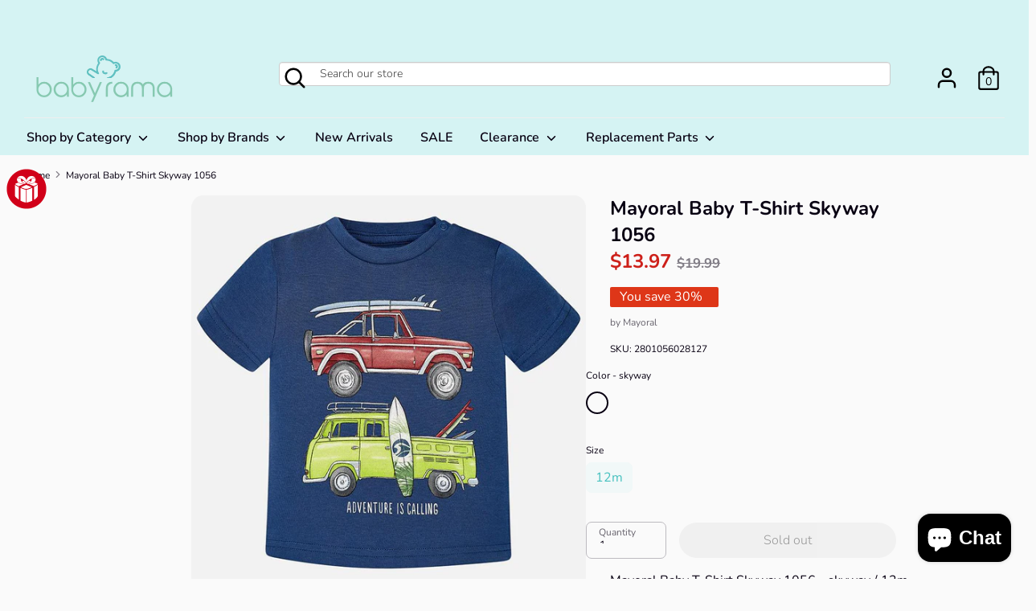

--- FILE ---
content_type: text/html; charset=utf-8
request_url: https://babyrama.ca/products/mayoral-baby-t-shirt-skyway-1056-mayoral-baby-t-shirt-skyway-1056
body_size: 52913
content:
<!doctype html>
<html class="no-js supports-no-cookies" lang="en">
<head>
  <!-- Boost v1.0.2 -->
  <meta charset="utf-8">
  <meta http-equiv="X-UA-Compatible" content="IE=edge">
  <!-- google -->
  <meta name="google-site-verification" content="HTiM3PzFqJld4DV88WJC9M7ZP8up2QeeQnkkLCRZRTY" />
  
  <meta name="viewport" content="width=device-width,initial-scale=1">
  <meta name="theme-color" content="">
  <link rel="canonical" href="https://babyrama.ca/products/mayoral-baby-t-shirt-skyway-1056-mayoral-baby-t-shirt-skyway-1056">
  
  <link rel="stylesheet" href="https://use.fontawesome.com/releases/v5.0.8/css/solid.css" integrity="sha384-v2Tw72dyUXeU3y4aM2Y0tBJQkGfplr39mxZqlTBDUZAb9BGoC40+rdFCG0m10lXk" crossorigin="anonymous">
  <link rel="stylesheet" href="https://use.fontawesome.com/releases/v5.0.8/css/fontawesome.css" integrity="sha384-q3jl8XQu1OpdLgGFvNRnPdj5VIlCvgsDQTQB6owSOHWlAurxul7f+JpUOVdAiJ5P" crossorigin="anonymous">
          
  <link href="//netdna.bootstrapcdn.com/twitter-bootstrap/2.3.2/css/bootstrap-combined.no-icons.min.css" rel="stylesheet">
  <link href="//netdna.bootstrapcdn.com/font-awesome/3.2.1/css/font-awesome.css" rel="stylesheet">

  
    <link rel="shortcut icon" href="//babyrama.ca/cdn/shop/files/Babyrama-favicon_32x32.png?v=1613530174" type="image/png">
  

  
  <title>
    Mayoral Baby T-Shirt Skyway 1056
    
    
    
      &ndash; Babyrama.ca
    
  </title>

  
    <meta name="description" content="Short sleeve summer boy shirt, soft and fresh fabric in plain knit. Simple piece of easy combination, highlights a fine neck of ribbed fabric and great comfort. It has a nice and original silkscreen design on the front of the shirt.">
  

  
<meta property="og:site_name" content="Babyrama.ca">
<meta property="og:url" content="https://babyrama.ca/products/mayoral-baby-t-shirt-skyway-1056-mayoral-baby-t-shirt-skyway-1056">
<meta property="og:title" content="Mayoral Baby T-Shirt Skyway 1056">
<meta property="og:type" content="product">
<meta property="og:description" content="Short sleeve summer boy shirt, soft and fresh fabric in plain knit. Simple piece of easy combination, highlights a fine neck of ribbed fabric and great comfort. It has a nice and original silkscreen design on the front of the shirt."><meta property="og:price:amount" content="13.97">
  <meta property="og:price:currency" content="CAD"><meta property="og:image" content="http://babyrama.ca/cdn/shop/products/Mayoral_Baby_T-Shirt_Skyway_1056_1_1024x1024.jpg?v=1526067992">
<meta property="og:image:secure_url" content="https://babyrama.ca/cdn/shop/products/Mayoral_Baby_T-Shirt_Skyway_1056_1_1024x1024.jpg?v=1526067992">

<meta name="twitter:site" content="@">
<meta name="twitter:card" content="summary_large_image">
<meta name="twitter:title" content="Mayoral Baby T-Shirt Skyway 1056">
<meta name="twitter:description" content="Short sleeve summer boy shirt, soft and fresh fabric in plain knit. Simple piece of easy combination, highlights a fine neck of ribbed fabric and great comfort. It has a nice and original silkscreen design on the front of the shirt.">


  <link href="//babyrama.ca/cdn/shop/t/13/assets/theme.scss.css?v=9442080290320442701764968860" rel="stylesheet" type="text/css" media="all" />

  <script>
    document.documentElement.className = document.documentElement.className.replace('no-js', 'js');

    window.theme = {
      strings: {
        addToCart: "Add to Cart",
        soldOut: "Sold out",
        unavailable: "Unavailable"
      },
      moneyFormat: "${{amount}}",
      Currency: {
        shopCurrency: 'CAD',
        defaultCurrency: 'USD',
        default_money_with_currency_format: "${{amount}} CAD",
        default_money_format: "${{amount}}"
      }
    };
  </script>

  

  <!--[if (gt IE 9)|!(IE)]><!--><script src="//babyrama.ca/cdn/shop/t/13/assets/vendor.js?v=114159948845130526881546665670" defer="defer"></script><!--<![endif]-->
  <!--[if lt IE 9]><script src="//babyrama.ca/cdn/shop/t/13/assets/vendor.js?v=114159948845130526881546665670"></script><![endif]-->

  <!--[if (gt IE 9)|!(IE)]><!--><script src="//babyrama.ca/cdn/shop/t/13/assets/theme.js?v=80725028452439288521636747920" defer="defer"></script><!--<![endif]-->
  <!--[if lt IE 9]><script src="//babyrama.ca/cdn/shop/t/13/assets/theme.js?v=80725028452439288521636747920"></script><![endif]-->

  <script>window.performance && window.performance.mark && window.performance.mark('shopify.content_for_header.start');</script><meta name="google-site-verification" content="HTiM3PzFqJld4DV88WJC9M7ZP8up2QeeQnkkLCRZRTY">
<meta name="google-site-verification" content="HTiM3PzFqJld4DV88WJC9M7ZP8up2QeeQnkkLCRZRTY">
<meta id="shopify-digital-wallet" name="shopify-digital-wallet" content="/1877966895/digital_wallets/dialog">
<meta name="shopify-checkout-api-token" content="d47fec652aa14d71f9d5ebfb389d2506">
<meta id="in-context-paypal-metadata" data-shop-id="1877966895" data-venmo-supported="false" data-environment="production" data-locale="en_US" data-paypal-v4="true" data-currency="CAD">
<link rel="alternate" type="application/json+oembed" href="https://babyrama.ca/products/mayoral-baby-t-shirt-skyway-1056-mayoral-baby-t-shirt-skyway-1056.oembed">
<script async="async" src="/checkouts/internal/preloads.js?locale=en-CA"></script>
<link rel="preconnect" href="https://shop.app" crossorigin="anonymous">
<script async="async" src="https://shop.app/checkouts/internal/preloads.js?locale=en-CA&shop_id=1877966895" crossorigin="anonymous"></script>
<script id="apple-pay-shop-capabilities" type="application/json">{"shopId":1877966895,"countryCode":"CA","currencyCode":"CAD","merchantCapabilities":["supports3DS"],"merchantId":"gid:\/\/shopify\/Shop\/1877966895","merchantName":"Babyrama.ca","requiredBillingContactFields":["postalAddress","email","phone"],"requiredShippingContactFields":["postalAddress","email","phone"],"shippingType":"shipping","supportedNetworks":["visa","masterCard","discover","interac"],"total":{"type":"pending","label":"Babyrama.ca","amount":"1.00"},"shopifyPaymentsEnabled":true,"supportsSubscriptions":true}</script>
<script id="shopify-features" type="application/json">{"accessToken":"d47fec652aa14d71f9d5ebfb389d2506","betas":["rich-media-storefront-analytics"],"domain":"babyrama.ca","predictiveSearch":true,"shopId":1877966895,"locale":"en"}</script>
<script>var Shopify = Shopify || {};
Shopify.shop = "babyramacanada-com.myshopify.com";
Shopify.locale = "en";
Shopify.currency = {"active":"CAD","rate":"1.0"};
Shopify.country = "CA";
Shopify.theme = {"name":"Boost 20181230","id":18330320943,"schema_name":"Boost","schema_version":"1.0.2","theme_store_id":863,"role":"main"};
Shopify.theme.handle = "null";
Shopify.theme.style = {"id":null,"handle":null};
Shopify.cdnHost = "babyrama.ca/cdn";
Shopify.routes = Shopify.routes || {};
Shopify.routes.root = "/";</script>
<script type="module">!function(o){(o.Shopify=o.Shopify||{}).modules=!0}(window);</script>
<script>!function(o){function n(){var o=[];function n(){o.push(Array.prototype.slice.apply(arguments))}return n.q=o,n}var t=o.Shopify=o.Shopify||{};t.loadFeatures=n(),t.autoloadFeatures=n()}(window);</script>
<script>
  window.ShopifyPay = window.ShopifyPay || {};
  window.ShopifyPay.apiHost = "shop.app\/pay";
  window.ShopifyPay.redirectState = null;
</script>
<script id="shop-js-analytics" type="application/json">{"pageType":"product"}</script>
<script defer="defer" async type="module" src="//babyrama.ca/cdn/shopifycloud/shop-js/modules/v2/client.init-shop-cart-sync_BN7fPSNr.en.esm.js"></script>
<script defer="defer" async type="module" src="//babyrama.ca/cdn/shopifycloud/shop-js/modules/v2/chunk.common_Cbph3Kss.esm.js"></script>
<script defer="defer" async type="module" src="//babyrama.ca/cdn/shopifycloud/shop-js/modules/v2/chunk.modal_DKumMAJ1.esm.js"></script>
<script type="module">
  await import("//babyrama.ca/cdn/shopifycloud/shop-js/modules/v2/client.init-shop-cart-sync_BN7fPSNr.en.esm.js");
await import("//babyrama.ca/cdn/shopifycloud/shop-js/modules/v2/chunk.common_Cbph3Kss.esm.js");
await import("//babyrama.ca/cdn/shopifycloud/shop-js/modules/v2/chunk.modal_DKumMAJ1.esm.js");

  window.Shopify.SignInWithShop?.initShopCartSync?.({"fedCMEnabled":true,"windoidEnabled":true});

</script>
<script>
  window.Shopify = window.Shopify || {};
  if (!window.Shopify.featureAssets) window.Shopify.featureAssets = {};
  window.Shopify.featureAssets['shop-js'] = {"shop-cart-sync":["modules/v2/client.shop-cart-sync_CJVUk8Jm.en.esm.js","modules/v2/chunk.common_Cbph3Kss.esm.js","modules/v2/chunk.modal_DKumMAJ1.esm.js"],"init-fed-cm":["modules/v2/client.init-fed-cm_7Fvt41F4.en.esm.js","modules/v2/chunk.common_Cbph3Kss.esm.js","modules/v2/chunk.modal_DKumMAJ1.esm.js"],"init-shop-email-lookup-coordinator":["modules/v2/client.init-shop-email-lookup-coordinator_Cc088_bR.en.esm.js","modules/v2/chunk.common_Cbph3Kss.esm.js","modules/v2/chunk.modal_DKumMAJ1.esm.js"],"init-windoid":["modules/v2/client.init-windoid_hPopwJRj.en.esm.js","modules/v2/chunk.common_Cbph3Kss.esm.js","modules/v2/chunk.modal_DKumMAJ1.esm.js"],"shop-button":["modules/v2/client.shop-button_B0jaPSNF.en.esm.js","modules/v2/chunk.common_Cbph3Kss.esm.js","modules/v2/chunk.modal_DKumMAJ1.esm.js"],"shop-cash-offers":["modules/v2/client.shop-cash-offers_DPIskqss.en.esm.js","modules/v2/chunk.common_Cbph3Kss.esm.js","modules/v2/chunk.modal_DKumMAJ1.esm.js"],"shop-toast-manager":["modules/v2/client.shop-toast-manager_CK7RT69O.en.esm.js","modules/v2/chunk.common_Cbph3Kss.esm.js","modules/v2/chunk.modal_DKumMAJ1.esm.js"],"init-shop-cart-sync":["modules/v2/client.init-shop-cart-sync_BN7fPSNr.en.esm.js","modules/v2/chunk.common_Cbph3Kss.esm.js","modules/v2/chunk.modal_DKumMAJ1.esm.js"],"init-customer-accounts-sign-up":["modules/v2/client.init-customer-accounts-sign-up_CfPf4CXf.en.esm.js","modules/v2/client.shop-login-button_DeIztwXF.en.esm.js","modules/v2/chunk.common_Cbph3Kss.esm.js","modules/v2/chunk.modal_DKumMAJ1.esm.js"],"pay-button":["modules/v2/client.pay-button_CgIwFSYN.en.esm.js","modules/v2/chunk.common_Cbph3Kss.esm.js","modules/v2/chunk.modal_DKumMAJ1.esm.js"],"init-customer-accounts":["modules/v2/client.init-customer-accounts_DQ3x16JI.en.esm.js","modules/v2/client.shop-login-button_DeIztwXF.en.esm.js","modules/v2/chunk.common_Cbph3Kss.esm.js","modules/v2/chunk.modal_DKumMAJ1.esm.js"],"avatar":["modules/v2/client.avatar_BTnouDA3.en.esm.js"],"init-shop-for-new-customer-accounts":["modules/v2/client.init-shop-for-new-customer-accounts_CsZy_esa.en.esm.js","modules/v2/client.shop-login-button_DeIztwXF.en.esm.js","modules/v2/chunk.common_Cbph3Kss.esm.js","modules/v2/chunk.modal_DKumMAJ1.esm.js"],"shop-follow-button":["modules/v2/client.shop-follow-button_BRMJjgGd.en.esm.js","modules/v2/chunk.common_Cbph3Kss.esm.js","modules/v2/chunk.modal_DKumMAJ1.esm.js"],"checkout-modal":["modules/v2/client.checkout-modal_B9Drz_yf.en.esm.js","modules/v2/chunk.common_Cbph3Kss.esm.js","modules/v2/chunk.modal_DKumMAJ1.esm.js"],"shop-login-button":["modules/v2/client.shop-login-button_DeIztwXF.en.esm.js","modules/v2/chunk.common_Cbph3Kss.esm.js","modules/v2/chunk.modal_DKumMAJ1.esm.js"],"lead-capture":["modules/v2/client.lead-capture_DXYzFM3R.en.esm.js","modules/v2/chunk.common_Cbph3Kss.esm.js","modules/v2/chunk.modal_DKumMAJ1.esm.js"],"shop-login":["modules/v2/client.shop-login_CA5pJqmO.en.esm.js","modules/v2/chunk.common_Cbph3Kss.esm.js","modules/v2/chunk.modal_DKumMAJ1.esm.js"],"payment-terms":["modules/v2/client.payment-terms_BxzfvcZJ.en.esm.js","modules/v2/chunk.common_Cbph3Kss.esm.js","modules/v2/chunk.modal_DKumMAJ1.esm.js"]};
</script>
<script>(function() {
  var isLoaded = false;
  function asyncLoad() {
    if (isLoaded) return;
    isLoaded = true;
    var urls = ["\/\/shopify.privy.com\/widget.js?shop=babyramacanada-com.myshopify.com","\/\/static.zotabox.com\/d\/3\/d3f129ed81ab85ae63f44528f4ff7ce6\/widgets.js?shop=babyramacanada-com.myshopify.com","\/\/code.tidio.co\/zqm7x1df3cijcv1b64jus6yqdrtwdqfv.js?shop=babyramacanada-com.myshopify.com","\/\/d1liekpayvooaz.cloudfront.net\/apps\/customizery\/customizery.js?shop=babyramacanada-com.myshopify.com","https:\/\/dnigjqsycdtmn.cloudfront.net\/scripts\/babyramacanada-com.20200314003332.scripttag.js?shop=babyramacanada-com.myshopify.com","https:\/\/cdn.shopify.com\/s\/files\/1\/0018\/7796\/6895\/t\/13\/assets\/clever_adwords_global_tag.js?shop=babyramacanada-com.myshopify.com"];
    for (var i = 0; i < urls.length; i++) {
      var s = document.createElement('script');
      s.type = 'text/javascript';
      s.async = true;
      s.src = urls[i];
      var x = document.getElementsByTagName('script')[0];
      x.parentNode.insertBefore(s, x);
    }
  };
  if(window.attachEvent) {
    window.attachEvent('onload', asyncLoad);
  } else {
    window.addEventListener('load', asyncLoad, false);
  }
})();</script>
<script id="__st">var __st={"a":1877966895,"offset":-18000,"reqid":"67218ff8-0125-4024-b7c7-3cd99a4f479b-1769927139","pageurl":"babyrama.ca\/products\/mayoral-baby-t-shirt-skyway-1056-mayoral-baby-t-shirt-skyway-1056","u":"a55dd0ce08c3","p":"product","rtyp":"product","rid":767285231663};</script>
<script>window.ShopifyPaypalV4VisibilityTracking = true;</script>
<script id="captcha-bootstrap">!function(){'use strict';const t='contact',e='account',n='new_comment',o=[[t,t],['blogs',n],['comments',n],[t,'customer']],c=[[e,'customer_login'],[e,'guest_login'],[e,'recover_customer_password'],[e,'create_customer']],r=t=>t.map((([t,e])=>`form[action*='/${t}']:not([data-nocaptcha='true']) input[name='form_type'][value='${e}']`)).join(','),a=t=>()=>t?[...document.querySelectorAll(t)].map((t=>t.form)):[];function s(){const t=[...o],e=r(t);return a(e)}const i='password',u='form_key',d=['recaptcha-v3-token','g-recaptcha-response','h-captcha-response',i],f=()=>{try{return window.sessionStorage}catch{return}},m='__shopify_v',_=t=>t.elements[u];function p(t,e,n=!1){try{const o=window.sessionStorage,c=JSON.parse(o.getItem(e)),{data:r}=function(t){const{data:e,action:n}=t;return t[m]||n?{data:e,action:n}:{data:t,action:n}}(c);for(const[e,n]of Object.entries(r))t.elements[e]&&(t.elements[e].value=n);n&&o.removeItem(e)}catch(o){console.error('form repopulation failed',{error:o})}}const l='form_type',E='cptcha';function T(t){t.dataset[E]=!0}const w=window,h=w.document,L='Shopify',v='ce_forms',y='captcha';let A=!1;((t,e)=>{const n=(g='f06e6c50-85a8-45c8-87d0-21a2b65856fe',I='https://cdn.shopify.com/shopifycloud/storefront-forms-hcaptcha/ce_storefront_forms_captcha_hcaptcha.v1.5.2.iife.js',D={infoText:'Protected by hCaptcha',privacyText:'Privacy',termsText:'Terms'},(t,e,n)=>{const o=w[L][v],c=o.bindForm;if(c)return c(t,g,e,D).then(n);var r;o.q.push([[t,g,e,D],n]),r=I,A||(h.body.append(Object.assign(h.createElement('script'),{id:'captcha-provider',async:!0,src:r})),A=!0)});var g,I,D;w[L]=w[L]||{},w[L][v]=w[L][v]||{},w[L][v].q=[],w[L][y]=w[L][y]||{},w[L][y].protect=function(t,e){n(t,void 0,e),T(t)},Object.freeze(w[L][y]),function(t,e,n,w,h,L){const[v,y,A,g]=function(t,e,n){const i=e?o:[],u=t?c:[],d=[...i,...u],f=r(d),m=r(i),_=r(d.filter((([t,e])=>n.includes(e))));return[a(f),a(m),a(_),s()]}(w,h,L),I=t=>{const e=t.target;return e instanceof HTMLFormElement?e:e&&e.form},D=t=>v().includes(t);t.addEventListener('submit',(t=>{const e=I(t);if(!e)return;const n=D(e)&&!e.dataset.hcaptchaBound&&!e.dataset.recaptchaBound,o=_(e),c=g().includes(e)&&(!o||!o.value);(n||c)&&t.preventDefault(),c&&!n&&(function(t){try{if(!f())return;!function(t){const e=f();if(!e)return;const n=_(t);if(!n)return;const o=n.value;o&&e.removeItem(o)}(t);const e=Array.from(Array(32),(()=>Math.random().toString(36)[2])).join('');!function(t,e){_(t)||t.append(Object.assign(document.createElement('input'),{type:'hidden',name:u})),t.elements[u].value=e}(t,e),function(t,e){const n=f();if(!n)return;const o=[...t.querySelectorAll(`input[type='${i}']`)].map((({name:t})=>t)),c=[...d,...o],r={};for(const[a,s]of new FormData(t).entries())c.includes(a)||(r[a]=s);n.setItem(e,JSON.stringify({[m]:1,action:t.action,data:r}))}(t,e)}catch(e){console.error('failed to persist form',e)}}(e),e.submit())}));const S=(t,e)=>{t&&!t.dataset[E]&&(n(t,e.some((e=>e===t))),T(t))};for(const o of['focusin','change'])t.addEventListener(o,(t=>{const e=I(t);D(e)&&S(e,y())}));const B=e.get('form_key'),M=e.get(l),P=B&&M;t.addEventListener('DOMContentLoaded',(()=>{const t=y();if(P)for(const e of t)e.elements[l].value===M&&p(e,B);[...new Set([...A(),...v().filter((t=>'true'===t.dataset.shopifyCaptcha))])].forEach((e=>S(e,t)))}))}(h,new URLSearchParams(w.location.search),n,t,e,['guest_login'])})(!0,!0)}();</script>
<script integrity="sha256-4kQ18oKyAcykRKYeNunJcIwy7WH5gtpwJnB7kiuLZ1E=" data-source-attribution="shopify.loadfeatures" defer="defer" src="//babyrama.ca/cdn/shopifycloud/storefront/assets/storefront/load_feature-a0a9edcb.js" crossorigin="anonymous"></script>
<script crossorigin="anonymous" defer="defer" src="//babyrama.ca/cdn/shopifycloud/storefront/assets/shopify_pay/storefront-65b4c6d7.js?v=20250812"></script>
<script data-source-attribution="shopify.dynamic_checkout.dynamic.init">var Shopify=Shopify||{};Shopify.PaymentButton=Shopify.PaymentButton||{isStorefrontPortableWallets:!0,init:function(){window.Shopify.PaymentButton.init=function(){};var t=document.createElement("script");t.src="https://babyrama.ca/cdn/shopifycloud/portable-wallets/latest/portable-wallets.en.js",t.type="module",document.head.appendChild(t)}};
</script>
<script data-source-attribution="shopify.dynamic_checkout.buyer_consent">
  function portableWalletsHideBuyerConsent(e){var t=document.getElementById("shopify-buyer-consent"),n=document.getElementById("shopify-subscription-policy-button");t&&n&&(t.classList.add("hidden"),t.setAttribute("aria-hidden","true"),n.removeEventListener("click",e))}function portableWalletsShowBuyerConsent(e){var t=document.getElementById("shopify-buyer-consent"),n=document.getElementById("shopify-subscription-policy-button");t&&n&&(t.classList.remove("hidden"),t.removeAttribute("aria-hidden"),n.addEventListener("click",e))}window.Shopify?.PaymentButton&&(window.Shopify.PaymentButton.hideBuyerConsent=portableWalletsHideBuyerConsent,window.Shopify.PaymentButton.showBuyerConsent=portableWalletsShowBuyerConsent);
</script>
<script data-source-attribution="shopify.dynamic_checkout.cart.bootstrap">document.addEventListener("DOMContentLoaded",(function(){function t(){return document.querySelector("shopify-accelerated-checkout-cart, shopify-accelerated-checkout")}if(t())Shopify.PaymentButton.init();else{new MutationObserver((function(e,n){t()&&(Shopify.PaymentButton.init(),n.disconnect())})).observe(document.body,{childList:!0,subtree:!0})}}));
</script>
<link id="shopify-accelerated-checkout-styles" rel="stylesheet" media="screen" href="https://babyrama.ca/cdn/shopifycloud/portable-wallets/latest/accelerated-checkout-backwards-compat.css" crossorigin="anonymous">
<style id="shopify-accelerated-checkout-cart">
        #shopify-buyer-consent {
  margin-top: 1em;
  display: inline-block;
  width: 100%;
}

#shopify-buyer-consent.hidden {
  display: none;
}

#shopify-subscription-policy-button {
  background: none;
  border: none;
  padding: 0;
  text-decoration: underline;
  font-size: inherit;
  cursor: pointer;
}

#shopify-subscription-policy-button::before {
  box-shadow: none;
}

      </style>

<script>window.performance && window.performance.mark && window.performance.mark('shopify.content_for_header.end');</script>

	

<script>window.BOLD = window.BOLD || {};
    window.BOLD.common = window.BOLD.common || {};
    window.BOLD.common.Shopify = window.BOLD.common.Shopify || {};
    window.BOLD.common.Shopify.shop = {
      domain: 'babyrama.ca',
      permanent_domain: 'babyramacanada-com.myshopify.com',
      url: 'https://babyrama.ca',
      secure_url: 'https://babyrama.ca',
      money_format: "${{amount}}",
      currency: "CAD"
    };
    window.BOLD.common.Shopify.customer = {
      id: null,
      tags: null,
    };
    window.BOLD.common.Shopify.cart = {"note":null,"attributes":{},"original_total_price":0,"total_price":0,"total_discount":0,"total_weight":0.0,"item_count":0,"items":[],"requires_shipping":false,"currency":"CAD","items_subtotal_price":0,"cart_level_discount_applications":[],"checkout_charge_amount":0};
    window.BOLD.common.template = 'product';window.BOLD.common.Shopify.formatMoney = function(money, format) {
        function n(t, e) {
            return "undefined" == typeof t ? e : t
        }
        function r(t, e, r, i) {
            if (e = n(e, 2),
                r = n(r, ","),
                i = n(i, "."),
            isNaN(t) || null == t)
                return 0;
            t = (t / 100).toFixed(e);
            var o = t.split(".")
                , a = o[0].replace(/(\d)(?=(\d\d\d)+(?!\d))/g, "$1" + r)
                , s = o[1] ? i + o[1] : "";
            return a + s
        }
        "string" == typeof money && (money = money.replace(".", ""));
        var i = ""
            , o = /\{\{\s*(\w+)\s*\}\}/
            , a = format || window.BOLD.common.Shopify.shop.money_format || window.Shopify.money_format || "$ {{ amount }}";
        switch (a.match(o)[1]) {
            case "amount":
                i = r(money, 2, ",", ".");
                break;
            case "amount_no_decimals":
                i = r(money, 0, ",", ".");
                break;
            case "amount_with_comma_separator":
                i = r(money, 2, ".", ",");
                break;
            case "amount_no_decimals_with_comma_separator":
                i = r(money, 0, ".", ",");
                break;
            case "amount_with_space_separator":
                i = r(money, 2, " ", ",");
                break;
            case "amount_no_decimals_with_space_separator":
                i = r(money, 0, " ", ",");
                break;
            case "amount_with_apostrophe_separator":
                i = r(money, 2, "'", ".");
                break;
        }
        return a.replace(o, i);
    };
    window.BOLD.common.Shopify.saveProduct = function (handle, product) {
      if (typeof handle === 'string' && typeof window.BOLD.common.Shopify.products[handle] === 'undefined') {
        if (typeof product === 'number') {
          window.BOLD.common.Shopify.handles[product] = handle;
          product = { id: product };
        }
        window.BOLD.common.Shopify.products[handle] = product;
      }
    };
    window.BOLD.common.Shopify.saveVariant = function (variant_id, variant) {
      if (typeof variant_id === 'number' && typeof window.BOLD.common.Shopify.variants[variant_id] === 'undefined') {
        window.BOLD.common.Shopify.variants[variant_id] = variant;
      }
    };window.BOLD.common.Shopify.products = window.BOLD.common.Shopify.products || {};
    window.BOLD.common.Shopify.variants = window.BOLD.common.Shopify.variants || {};
    window.BOLD.common.Shopify.handles = window.BOLD.common.Shopify.handles || {};window.BOLD.common.Shopify.handle = "mayoral-baby-t-shirt-skyway-1056-mayoral-baby-t-shirt-skyway-1056"
window.BOLD.common.Shopify.saveProduct("mayoral-baby-t-shirt-skyway-1056-mayoral-baby-t-shirt-skyway-1056", 767285231663);window.BOLD.common.Shopify.saveVariant(8126548049967, { product_id: 767285231663, product_handle: "mayoral-baby-t-shirt-skyway-1056-mayoral-baby-t-shirt-skyway-1056", price: 1397, group_id: '', csp_metafield: {}});window.BOLD.apps_installed = {"Loyalties":2} || {};window.BOLD.common.Shopify.metafields = window.BOLD.common.Shopify.metafields || {};window.BOLD.common.Shopify.metafields["bold_rp"] = {};window.BOLD.common.Shopify.metafields["bold_csp_defaults"] = {};window.BOLD.common.cacheParams = window.BOLD.common.cacheParams || {};
</script><link href="//babyrama.ca/cdn/shop/t/13/assets/scm-product-label.css?v=48058496397791814391550867816" rel="stylesheet" type="text/css" media="all" />


<script>
if ((typeof SECOMAPP) == 'undefined') {
    var SECOMAPP = {};
}
if ((typeof SECOMAPP.pl) == 'undefined') {
    SECOMAPP.pl = {};
}








SECOMAPP.page = 'product';
SECOMAPP.pl.product = {
    id: 767285231663,
    published_at: "2018-05-11 15:46:30 -0400",
    price: 1397, 
    compare_at_price: 1999,  
    tags: ["$0 to $50","Apparel Sale","Apparelclearance","Brand_Mayoral Baby","Category_Mayoral Baby","Clothing","Clothing-Mayoral","Clothing-SKU-2801056028127","Clothing-SKU-2801056028189","Clothing-T-shirt","Clothing-T-shirt-Mayoral","Clothing-T-shirt-SKU-2801056028127","Clothing-T-shirt-SKU-2801056028189","Mayoral","mothersdaysale","NEW-RMS-STYLE","Price under $50","Price_Price Under $50","SAPP","SKU-2801056028127","SKU-2801056028189","smme","T-shirt","Wearableclear"], 
    variants: [  {
        id: 8126548049967,
        price: 1397 ,
        compare_at_price: 1999  ,
        inventory_quantity: 0  ,
        inventory_management: 'shopify'  ,
        weight: 0  ,
        sku: '2801056028127'  } 
        
    ],
    collections: [  42797400111,  48023601199,  60890873903,  150967910469,  43836604463,  38118686767,  159700549701,  261653430341,  47796518959,  ]
};
</script>



    
         <script src="//babyrama.ca/cdn/shop/t/13/assets/scm-product-label.js?v=29211405152548817951584120988" type="text/javascript"></script>
    

 

<script>window.__pagefly_analytics_settings__={"acceptTracking":false};</script>
  

<script>window.__pagefly_analytics_settings__={"acceptTracking":false};</script>
 
<!-- BEGIN app block: shopify://apps/vitals/blocks/app-embed/aeb48102-2a5a-4f39-bdbd-d8d49f4e20b8 --><link rel="preconnect" href="https://appsolve.io/" /><link rel="preconnect" href="https://cdn-sf.vitals.app/" /><script data-ver="58" id="vtlsAebData" class="notranslate">window.vtlsLiquidData = window.vtlsLiquidData || {};window.vtlsLiquidData.buildId = 57392;

window.vtlsLiquidData.apiHosts = {
	...window.vtlsLiquidData.apiHosts,
	"1": "https://appsolve.io"
};
	window.vtlsLiquidData.moduleSettings = {"3":{"6":"Sale ending in","8":30,"24":0,"25":2,"26":1,"27":3,"80":"left","118":"default","146":15,"179":"de4848","180":"cccccc","185":1,"186":10,"189":true,"227":"f7f7f7","228":"f7f7f7","230":"de4848","416":"day","426":"days","427":"hour","428":"hours","429":"minute","430":"minutes","431":"second","432":"seconds","436":true,"505":"000000","840":"626262","841":"444444","842":"000000","953":"evergreen","955":"","956":"","1079":"{}","1098":"222222","1101":24,"1103":"","1104":"222222"},"7":[],"10":{"66":"circle","67":"ffffff","68":"pop","69":"left","70":2,"71":"ff0101"},"11":{"19":"Learn More","20":"I understand","21":"floating","22":"","23":"We use cookies to improve your experience and track website usage.","379":true,"511":"000000","512":"ffffff","513":"dddddd","514":"222222","536":"aeaeae","859":"visible","860":"hidden","864":"We use cookies to improve your experience and track website usage.","865":"Accept","866":"aeaeae","867":"f2f2f2","868":"Decline","871":"outline","875":"dddddd"},"13":{"34":"☞ Don't forget this..."},"15":{"37":"color","38":"Checkout safely using your preferred payment method","63":"2120bb","64":"american_express,apple_pay,google_pay,maestro,mastercard,paypal,visa","65":"left","78":20,"79":20,"920":"{}"},"16":{"232":true,"245":"bottom","246":"bottom","247":"Add to Cart","411":true,"417":true,"418":true,"477":"automatic","478":"000000","479":"ffffff","489":true,"843":"ffffff","844":"2e2e2e","921":true,"922":true,"923":true,"924":"1","925":"1","952":"{\"container\":{\"traits\":{\"height\":{\"default\":\"40px\"}}},\"productDetails\":{\"traits\":{\"stickySubmitBtnStyle\":{\"default\":\"small\"}}}}","1021":false,"1110":false,"1154":0,"1155":true,"1156":true,"1157":false,"1158":0,"1159":false,"1160":false,"1161":false,"1162":false,"1163":false,"1182":false,"1183":true,"1184":"","1185":false},"21":{"142":true,"143":"left","144":0,"145":0,"190":true,"216":"ffce07","217":true,"218":0,"219":0,"220":"center","248":true,"278":"ffffff","279":true,"280":"ffffff","281":"eaeaea","287":"reviews","288":"See more reviews","289":"Write a Review","290":"Share your experience","291":"Rating","292":"Name","293":"Review","294":"We'd love to see a picture","295":"Submit Review","296":"Cancel","297":"No reviews yet. Be the first to add a review.","333":20,"334":100,"335":10,"336":50,"410":true,"447":"Thank you for adding your review!","481":"{{ stars }} {{ averageRating }} ({{ totalReviews }} {{ reviewsTranslation }})","482":"{{ stars }} ({{ totalReviews }})","483":19,"484":18,"494":2,"504":"Only image file types are supported for upload","507":true,"508":"E-mail","510":"00a332","563":"The review could not be added. If the problem persists, please contact us.","598":"Store reply","688":"Customers from all over the world love our products!","689":"Happy Customers","691":false,"745":false,"746":"columns","747":false,"748":"ffce07","752":"Verified buyer","787":"columns","788":true,"793":"000000","794":"ffffff","846":"5e5e5e","877":"222222","878":"737373","879":"f7f7f7","880":"5e5e5e","948":0,"949":0,"951":"{}","994":"Our Customers Love Us","996":1,"1002":4,"1003":false,"1005":false,"1034":false,"1038":20,"1039":20,"1040":10,"1041":10,"1042":100,"1043":50,"1044":"columns","1045":true,"1046":"5e5e5e","1047":"5e5e5e","1048":"222222","1061":false,"1062":0,"1063":0,"1064":"Collected by","1065":"From {{reviews_count}} reviews","1067":true,"1068":false,"1069":true,"1070":true,"1072":"{}","1073":"left","1074":"center","1078":true,"1089":"{}","1090":0},"22":{"165":true,"193":"f31212","234":"Customers who bought this also bought","238":"left","323":"From","325":"Add to Cart","342":false,"406":true,"445":"Out of stock","486":"","675":"1,3,4,5,6,7","856":"ffffff","857":"f6f6f6","858":"4f4f4f","960":"{\"productTitle\":{\"traits\":{\"fontWeight\":{\"default\":\"600\"}}}}","1015":1,"1017":1,"1019":true,"1022":true},"24":{"93":10,"94":"e8e8a9","359":"545454","389":"An item in your cart is in high demand.","390":"Complete the order to make sure it’s yours!","502":false,"977":"{\"container\":{\"traits\":{\"margin\":{\"default\":\"5px 0 5px 0\"}}}}","1084":false,"1199":false,"1200":0},"27":{"101":"caf9ff","102":"00225c","103":0,"104":true,"105":true,"106":5,"107":1,"119":"Spin \u0026 Save ! ","120":"333333","121":"Hi~ You have a chance to win a big discount. Are you ready?","122":"505050","123":"TRY YOUR LUCK","124":"ffffff","125":"Not today","126":"818181","158":"I have read and agree to the {{ privacy_policy }}","159":"https:\/\/babyrama.ca\/pages\/privacy-statement","160":true,"256":true,"257":true,"260":11,"262":9,"263":"000000","300":"Enter your email address","301":"Rules","302":"You can spin the wheel only once. If you win, you can claim your coupon!","303":"Regular Price Items Only. Some Brands are Excluded.","304":"COPY \u0026 USE DISCOUNT","305":"CONGRATULATIONS, YOU HAVE WON!","306":"Discount code for Regular Price Items Only. Some Brands are Excluded.","307":"Invalid email address","308":"You have to accept the Privacy Policy","309":"Email address already used","310":"Privacy Policy","434":"{\"1\":{\"type\":\"coupon\",\"text\":\"10% off\",\"coupon\":\"Y1H3RG8ZKW14\"},\"2\":{\"type\":\"losing\",\"text\":\"No luck today\",\"coupon\":\"\"},\"3\":{\"type\":\"coupon\",\"text\":\"15% off\",\"coupon\":\"xb9aq3yw9yd37\"},\"4\":{\"type\":\"losing\",\"text\":\"Almost\",\"coupon\":\"\"},\"5\":{\"type\":\"coupon\",\"text\":\"12% off\",\"coupon\":\"m9073md2p3\"},\"6\":{\"type\":\"losing\",\"text\":\"Sorry!\",\"coupon\":\"\"},\"7\":{\"type\":\"coupon\",\"text\":\"15% off\",\"coupon\":\"xb9aq3yw9yd37\"},\"8\":{\"type\":\"coupon\",\"text\":\"18% off\",\"coupon\":\"nfw80ernswy\"},\"9\":{\"type\":\"coupon\",\"text\":\"10% off\",\"coupon\":\"Y1H3RG8ZKW14\"},\"10\":{\"type\":\"losing\",\"text\":\"Next time\",\"coupon\":\"\"},\"11\":{\"type\":\"coupon\",\"text\":\"12% off\",\"coupon\":\"m9073md2p3\"},\"12\":{\"type\":\"losing\",\"text\":\"Nothing\",\"coupon\":\"\"}}","460":250,"554":30,"555":"Regular Price Items Only. Some Brands are Excluded.","558":true,"560":false,"1023":false,"1024":"Email me with news and offers","1025":"You have to accept marketing emails to spin the wheel","1026":"You have to accept the privacy policy and marketing emails"},"34":{"184":true,"192":true,"233":"Recently Viewed","237":"left","254":"f31212","324":"Add to Cart","343":false,"405":false,"439":"From","444":"Out of stock","853":"ffffff","854":"f6f6f6","855":"4f4f4f","957":"{\"productTitle\":{\"traits\":{\"fontWeight\":{\"default\":\"600\"}}}}","1016":1,"1018":1,"1020":true,"1027":true},"45":{"357":"Pre-Order Now","358":"","408":"Pre-order","559":true},"48":{"469":true,"491":true,"588":true,"595":false,"603":"","605":"","606":"","781":true,"783":1,"876":0,"1076":true,"1105":0,"1198":false},"52":{"581":"standard","582":true,"583":5,"584":true,"585":"Email address already used","586":"Invalid email address","587":24,"995":"{}","1049":"You have to accept marketing emails to become a subscriber","1050":"You have to accept the privacy policy and marketing emails","1051":"You have to accept the Privacy Policy","1052":"Privacy Policy","1055":false,"1056":"I have read and agree to the {{ privacy_policy }}","1057":"","1058":false,"1059":"Email me with news and offers"}};

window.vtlsLiquidData.shopThemeName = "Boost";window.vtlsLiquidData.settingTranslation = {"3":{"6":{"en":"Sale ending in"},"416":{"en":"day"},"426":{"en":"days"},"427":{"en":"hour"},"428":{"en":"hours"},"429":{"en":"minute"},"430":{"en":"minutes"},"431":{"en":"second"},"432":{"en":"seconds"},"1103":{"en":""}},"11":{"19":{"en":"Learn More"},"20":{"en":"I understand"},"23":{"en":"We use cookies to improve your experience and track website usage."},"864":{"en":"We use cookies to improve your experience and track website usage."},"865":{"en":"Accept"},"868":{"en":"Decline"}},"13":{"34":{"en":"☞ Don't forget this..."}},"15":{"38":{"en":"Checkout safely using your preferred payment method"}},"27":{"119":{"en":"Spin \u0026 Save ! "},"121":{"en":"Hi~ You have a chance to win a big discount. Are you ready?"},"123":{"en":"TRY YOUR LUCK"},"125":{"en":"Not today"},"158":{"en":"I have read and agree to the {{ privacy_policy }}"},"300":{"en":"Enter your email address"},"301":{"en":"Rules"},"302":{"en":"You can spin the wheel only once. If you win, you can claim your coupon!"},"303":{"en":"Regular Price Items Only. Some Brands are Excluded."},"304":{"en":"COPY \u0026 USE DISCOUNT"},"305":{"en":"CONGRATULATIONS, YOU HAVE WON!"},"306":{"en":"Discount code for Regular Price Items Only. Some Brands are Excluded."},"307":{"en":"Invalid email address"},"308":{"en":"You have to accept the Privacy Policy"},"309":{"en":"Email address already used"},"310":{"en":"Privacy Policy"},"555":{"en":"Regular Price Items Only. Some Brands are Excluded."},"434":{"en":"{\"1\":{\"type\":\"coupon\",\"text\":\"10% off\",\"coupon\":\"Y1H3RG8ZKW14\"},\"2\":{\"type\":\"losing\",\"text\":\"No luck today\",\"coupon\":\"\"},\"3\":{\"type\":\"coupon\",\"text\":\"15% off\",\"coupon\":\"xb9aq3yw9yd37\"},\"4\":{\"type\":\"losing\",\"text\":\"Almost\",\"coupon\":\"\"},\"5\":{\"type\":\"coupon\",\"text\":\"12% off\",\"coupon\":\"m9073md2p3\"},\"6\":{\"type\":\"losing\",\"text\":\"Sorry!\",\"coupon\":\"\"},\"7\":{\"type\":\"coupon\",\"text\":\"15% off\",\"coupon\":\"xb9aq3yw9yd37\"},\"8\":{\"type\":\"coupon\",\"text\":\"18% off\",\"coupon\":\"nfw80ernswy\"},\"9\":{\"type\":\"coupon\",\"text\":\"10% off\",\"coupon\":\"Y1H3RG8ZKW14\"},\"10\":{\"type\":\"losing\",\"text\":\"Next time\",\"coupon\":\"\"},\"11\":{\"type\":\"coupon\",\"text\":\"12% off\",\"coupon\":\"m9073md2p3\"},\"12\":{\"type\":\"losing\",\"text\":\"Nothing\",\"coupon\":\"\"}}"},"1024":{"en":"Email me with news and offers"},"1025":{"en":"You have to accept marketing emails to spin the wheel"},"1026":{"en":"You have to accept the privacy policy and marketing emails"}},"34":{"233":{"en":"Recently Viewed"},"324":{"en":"Add to Cart"},"439":{"en":"From"},"444":{"en":"Out of stock"}},"22":{"234":{"en":"Customers who bought this also bought"},"323":{"en":"From"},"325":{"en":"Add to Cart"},"445":{"en":"Out of stock"}},"21":{"287":{"en":"reviews"},"288":{"en":"See more reviews"},"289":{"en":"Write a Review"},"290":{"en":"Share your experience"},"291":{"en":"Rating"},"292":{"en":"Name"},"293":{"en":"Review"},"294":{"en":"We'd love to see a picture"},"295":{"en":"Submit Review"},"296":{"en":"Cancel"},"297":{"en":"No reviews yet. Be the first to add a review."},"447":{"en":"Thank you for adding your review!"},"481":{"en":"{{ stars }} {{ averageRating }} ({{ totalReviews }} {{ reviewsTranslation }})"},"482":{"en":"{{ stars }} ({{ totalReviews }})"},"504":{"en":"Only image file types are supported for upload"},"508":{"en":"E-mail"},"563":{"en":"The review could not be added. If the problem persists, please contact us."},"598":{"en":"Store reply"},"688":{"en":"Customers from all over the world love our products!"},"689":{"en":"Happy Customers"},"752":{"en":"Verified buyer"},"994":{"en":"Our Customers Love Us"},"1064":{"en":"Collected by"},"1065":{"en":"From {{reviews_count}} reviews"}},"45":{"357":{"en":"Pre-Order Now"},"358":{"en":""},"408":{"en":"Pre-order"}},"24":{"389":{"en":"An item in your cart is in high demand."},"390":{"en":"Complete the order to make sure it’s yours!"}},"52":{"585":{"en":"Email address already used"},"586":{"en":"Invalid email address"},"1049":{"en":"You have to accept marketing emails to become a subscriber"},"1051":{"en":"You have to accept the Privacy Policy"},"1050":{"en":"You have to accept the privacy policy and marketing emails"},"1052":{"en":"Privacy Policy"},"1056":{"en":"I have read and agree to the {{ privacy_policy }}"},"1059":{"en":"Email me with news and offers"}},"53":{"640":{"en":"You save:"},"642":{"en":"Out of stock"},"643":{"en":"This item:"},"644":{"en":"Total Price:"},"646":{"en":"Add to cart"},"647":{"en":"for"},"648":{"en":"with"},"649":{"en":"off"},"650":{"en":"each"},"651":{"en":"Buy"},"652":{"en":"Subtotal"},"653":{"en":"Discount"},"654":{"en":"Old price"},"702":{"en":"Quantity"},"731":{"en":"and"},"741":{"en":"Free of charge"},"742":{"en":"Free"},"743":{"en":"Claim gift"},"750":{"en":"Gift"},"762":{"en":"Discount"},"773":{"en":"Your product has been added to the cart."},"786":{"en":"save"},"851":{"en":"Per item:"},"1007":{"en":"Pick another"},"1028":{"en":"Other customers loved this offer"},"1029":{"en":"Add to order\t"},"1030":{"en":"Added to order"},"1031":{"en":"Check out"},"1035":{"en":"See more"},"1036":{"en":"See less"},"1083":{"en":"Check out"},"1164":{"en":"Free shipping"},"1167":{"en":"Unavailable"}},"16":{"1184":{"en":""}}};window.vtlsLiquidData.popUps=[{"id":"Uf0n9L4","type":1,"triggerType":0,"publicTitle":{"en":"GET 10% OFF"},"description":{"en":"Enter your email to get your Coupon."},"ctaLabel":{"en":"Show me the coupon"},"traits":null,"imageUrl":null,"addSecondaryButton":null,"secondaryButtonText":{"en":"No, thank you"},"logoUrl":null,"addLogo":null,"leadInputPlaceholder":{"en":"Enter your e-mail HERE"},"successTitle":{"en":"THANK YOU!"},"successDescription":{"en":"Congratulations! Here is your well-deserved coupon:"},"discountCode":"WS2022","displayDelay":10,"cssClass":"type_discount_capture","themeType":"blue-gift"}];window.vtlsLiquidData.shopSettings={};window.vtlsLiquidData.shopSettings.cartType="";window.vtlsLiquidData.spat="abab01ce36f0d8f2f65e17f16902a138";window.vtlsLiquidData.shopInfo={id:1877966895,domain:"babyrama.ca",shopifyDomain:"babyramacanada-com.myshopify.com",primaryLocaleIsoCode: "en",defaultCurrency:"CAD",enabledCurrencies:["CAD","USD"],moneyFormat:"${{amount}}",moneyWithCurrencyFormat:"${{amount}} CAD",appId:"1",appName:"Vitals",};window.vtlsLiquidData.acceptedScopes = {"1":[26,25,27,22,2,8,14,20,24,16,18,10,13,21,4,11,1,7,3,19,23,15,17,9,12]};window.vtlsLiquidData.product = {"id": 767285231663,"available": false,"title": "Mayoral Baby T-Shirt Skyway 1056","handle": "mayoral-baby-t-shirt-skyway-1056-mayoral-baby-t-shirt-skyway-1056","vendor": "Mayoral","type": "Clothing","tags": ["$0 to $50","Apparel Sale","Apparelclearance","Brand_Mayoral Baby","Category_Mayoral Baby","Clothing","Clothing-Mayoral","Clothing-SKU-2801056028127","Clothing-SKU-2801056028189","Clothing-T-shirt","Clothing-T-shirt-Mayoral","Clothing-T-shirt-SKU-2801056028127","Clothing-T-shirt-SKU-2801056028189","Mayoral","mothersdaysale","NEW-RMS-STYLE","Price under $50","Price_Price Under $50","SAPP","SKU-2801056028127","SKU-2801056028189","smme","T-shirt","Wearableclear"],"description": "1","featured_image":{"src": "//babyrama.ca/cdn/shop/products/Mayoral_Baby_T-Shirt_Skyway_1056_1.jpg?v=1526067992","aspect_ratio": "1.0"},"collectionIds": [42797400111,48023601199,60890873903,150967910469,43836604463,38118686767,159700549701,261653430341,47796518959],"variants": [{"id": 8126548049967,"title": "skyway \/ 12m","option1": "skyway","option2": "12m","option3": null,"price": 1397,"compare_at_price": 1999,"available": false,"image":null,"featured_media_id":null,"is_preorderable":0}],"options": [{"name": "Color"},{"name": "Size"}],"metafields": {"reviews": {}}};window.vtlsLiquidData.cacheKeys = [1749827039,1769806814,0,1747033207,1766362807,0,0,1766362807 ];</script><script id="vtlsAebDynamicFunctions" class="notranslate">window.vtlsLiquidData = window.vtlsLiquidData || {};window.vtlsLiquidData.dynamicFunctions = ({$,vitalsGet,vitalsSet,VITALS_GET_$_DESCRIPTION,VITALS_GET_$_END_SECTION,VITALS_GET_$_ATC_FORM,VITALS_GET_$_ATC_BUTTON,submit_button,form_add_to_cart,cartItemVariantId,VITALS_EVENT_CART_UPDATED,VITALS_EVENT_DISCOUNTS_LOADED,VITALS_EVENT_RENDER_CAROUSEL_STARS,VITALS_EVENT_RENDER_COLLECTION_STARS,VITALS_EVENT_SMART_BAR_RENDERED,VITALS_EVENT_SMART_BAR_CLOSED,VITALS_EVENT_TABS_RENDERED,VITALS_EVENT_VARIANT_CHANGED,VITALS_EVENT_ATC_BUTTON_FOUND,VITALS_IS_MOBILE,VITALS_PAGE_TYPE,VITALS_APPEND_CSS,VITALS_HOOK__CAN_EXECUTE_CHECKOUT,VITALS_HOOK__GET_CUSTOM_CHECKOUT_URL_PARAMETERS,VITALS_HOOK__GET_CUSTOM_VARIANT_SELECTOR,VITALS_HOOK__GET_IMAGES_DEFAULT_SIZE,VITALS_HOOK__ON_CLICK_CHECKOUT_BUTTON,VITALS_HOOK__DONT_ACCELERATE_CHECKOUT,VITALS_HOOK__ON_ATC_STAY_ON_THE_SAME_PAGE,VITALS_HOOK__CAN_EXECUTE_ATC,VITALS_FLAG__IGNORE_VARIANT_ID_FROM_URL,VITALS_FLAG__UPDATE_ATC_BUTTON_REFERENCE,VITALS_FLAG__UPDATE_CART_ON_CHECKOUT,VITALS_FLAG__USE_CAPTURE_FOR_ATC_BUTTON,VITALS_FLAG__USE_FIRST_ATC_SPAN_FOR_PRE_ORDER,VITALS_FLAG__USE_HTML_FOR_STICKY_ATC_BUTTON,VITALS_FLAG__STOP_EXECUTION,VITALS_FLAG__USE_CUSTOM_COLLECTION_FILTER_DROPDOWN,VITALS_FLAG__PRE_ORDER_START_WITH_OBSERVER,VITALS_FLAG__PRE_ORDER_OBSERVER_DELAY,VITALS_FLAG__ON_CHECKOUT_CLICK_USE_CAPTURE_EVENT,handle,}) => {return {"147": {"location":"form","locator":"after"},"149": {"location":"form","locator":"after"},"686": {"location":"description","locator":"before"},};};</script><script id="vtlsAebDocumentInjectors" class="notranslate">window.vtlsLiquidData = window.vtlsLiquidData || {};window.vtlsLiquidData.documentInjectors = ({$,vitalsGet,vitalsSet,VITALS_IS_MOBILE,VITALS_APPEND_CSS}) => {const documentInjectors = {};documentInjectors["1"]={};documentInjectors["1"]["d"]=[];documentInjectors["1"]["d"]["0"]={};documentInjectors["1"]["d"]["0"]["a"]=null;documentInjectors["1"]["d"]["0"]["s"]="div[itemprop=\"description\"]";documentInjectors["1"]["d"]["1"]={};documentInjectors["1"]["d"]["1"]["a"]=null;documentInjectors["1"]["d"]["1"]["s"]="div[itemprop=\"offers\"]";documentInjectors["2"]={};documentInjectors["2"]["d"]=[];documentInjectors["2"]["d"]["0"]={};documentInjectors["2"]["d"]["0"]["a"]={"l":"append"};documentInjectors["2"]["d"]["0"]["s"]="#shopify-section-product-template";documentInjectors["2"]["d"]["1"]={};documentInjectors["2"]["d"]["1"]["a"]={"l":"append"};documentInjectors["2"]["d"]["1"]["s"]="div[itemprop=\"description\"]";documentInjectors["6"]={};documentInjectors["6"]["d"]=[];documentInjectors["6"]["d"]["0"]={};documentInjectors["6"]["d"]["0"]["a"]=[];documentInjectors["6"]["d"]["0"]["s"]=".collection-product-list .grid";documentInjectors["6"]["d"]["1"]={};documentInjectors["6"]["d"]["1"]["a"]=[];documentInjectors["6"]["d"]["1"]["s"]=".collection-product-list";documentInjectors["6"]["d"]["2"]={};documentInjectors["6"]["d"]["2"]["a"]=[];documentInjectors["6"]["d"]["2"]["s"]=".slick-track";documentInjectors["12"]={};documentInjectors["12"]["d"]=[];documentInjectors["12"]["d"]["0"]={};documentInjectors["12"]["d"]["0"]["a"]=[];documentInjectors["12"]["d"]["0"]["s"]="form[action*=\"\/cart\/add\"]:visible:not([id*=\"product-form-installment\"]):not([id*=\"product-installment-form\"]):not(.vtls-exclude-atc-injector *)";documentInjectors["12"]["d"]["1"]={};documentInjectors["12"]["d"]["1"]["a"]=null;documentInjectors["12"]["d"]["1"]["s"]="form.product-form";documentInjectors["11"]={};documentInjectors["11"]["d"]=[];documentInjectors["11"]["d"]["0"]={};documentInjectors["11"]["d"]["0"]["a"]={"ctx":"inside","last":false};documentInjectors["11"]["d"]["0"]["s"]="[type=\"submit\"]:not(.swym-button)";documentInjectors["11"]["d"]["1"]={};documentInjectors["11"]["d"]["1"]["a"]={"ctx":"inside","last":false};documentInjectors["11"]["d"]["1"]["s"]="[name=\"add\"]:not(.swym-button)";documentInjectors["19"]={};documentInjectors["19"]["d"]=[];documentInjectors["19"]["d"]["0"]={};documentInjectors["19"]["d"]["0"]["a"]={"jqMethods":[{"args":"[class*=\"title\"]","name":"find"}]};documentInjectors["19"]["d"]["0"]["s"]="a[href$=\"\/products\/{{handle}}\"]:visible";return documentInjectors;};</script><script id="vtlsAebBundle" src="https://cdn-sf.vitals.app/assets/js/bundle-4e18f83747794d6192167991c9984311.js" async></script>

<!-- END app block --><!-- BEGIN app block: shopify://apps/pagefly-page-builder/blocks/app-embed/83e179f7-59a0-4589-8c66-c0dddf959200 -->

<!-- BEGIN app snippet: pagefly-cro-ab-testing-main -->







<script>
  ;(function () {
    const url = new URL(window.location)
    const viewParam = url.searchParams.get('view')
    if (viewParam && viewParam.includes('variant-pf-')) {
      url.searchParams.set('pf_v', viewParam)
      url.searchParams.delete('view')
      window.history.replaceState({}, '', url)
    }
  })()
</script>



<script type='module'>
  
  window.PAGEFLY_CRO = window.PAGEFLY_CRO || {}

  window.PAGEFLY_CRO['data_debug'] = {
    original_template_suffix: "all_products",
    allow_ab_test: false,
    ab_test_start_time: 0,
    ab_test_end_time: 0,
    today_date_time: 1769927139000,
  }
  window.PAGEFLY_CRO['GA4'] = { enabled: false}
</script>

<!-- END app snippet -->








  <script src='https://cdn.shopify.com/extensions/019bf883-1122-7445-9dca-5d60e681c2c8/pagefly-page-builder-216/assets/pagefly-helper.js' defer='defer'></script>

  <script src='https://cdn.shopify.com/extensions/019bf883-1122-7445-9dca-5d60e681c2c8/pagefly-page-builder-216/assets/pagefly-general-helper.js' defer='defer'></script>

  <script src='https://cdn.shopify.com/extensions/019bf883-1122-7445-9dca-5d60e681c2c8/pagefly-page-builder-216/assets/pagefly-snap-slider.js' defer='defer'></script>

  <script src='https://cdn.shopify.com/extensions/019bf883-1122-7445-9dca-5d60e681c2c8/pagefly-page-builder-216/assets/pagefly-slideshow-v3.js' defer='defer'></script>

  <script src='https://cdn.shopify.com/extensions/019bf883-1122-7445-9dca-5d60e681c2c8/pagefly-page-builder-216/assets/pagefly-slideshow-v4.js' defer='defer'></script>

  <script src='https://cdn.shopify.com/extensions/019bf883-1122-7445-9dca-5d60e681c2c8/pagefly-page-builder-216/assets/pagefly-glider.js' defer='defer'></script>

  <script src='https://cdn.shopify.com/extensions/019bf883-1122-7445-9dca-5d60e681c2c8/pagefly-page-builder-216/assets/pagefly-slideshow-v1-v2.js' defer='defer'></script>

  <script src='https://cdn.shopify.com/extensions/019bf883-1122-7445-9dca-5d60e681c2c8/pagefly-page-builder-216/assets/pagefly-product-media.js' defer='defer'></script>

  <script src='https://cdn.shopify.com/extensions/019bf883-1122-7445-9dca-5d60e681c2c8/pagefly-page-builder-216/assets/pagefly-product.js' defer='defer'></script>


<script id='pagefly-helper-data' type='application/json'>
  {
    "page_optimization": {
      "assets_prefetching": false
    },
    "elements_asset_mapper": {
      "Accordion": "https://cdn.shopify.com/extensions/019bf883-1122-7445-9dca-5d60e681c2c8/pagefly-page-builder-216/assets/pagefly-accordion.js",
      "Accordion3": "https://cdn.shopify.com/extensions/019bf883-1122-7445-9dca-5d60e681c2c8/pagefly-page-builder-216/assets/pagefly-accordion3.js",
      "CountDown": "https://cdn.shopify.com/extensions/019bf883-1122-7445-9dca-5d60e681c2c8/pagefly-page-builder-216/assets/pagefly-countdown.js",
      "GMap1": "https://cdn.shopify.com/extensions/019bf883-1122-7445-9dca-5d60e681c2c8/pagefly-page-builder-216/assets/pagefly-gmap.js",
      "GMap2": "https://cdn.shopify.com/extensions/019bf883-1122-7445-9dca-5d60e681c2c8/pagefly-page-builder-216/assets/pagefly-gmap.js",
      "GMapBasicV2": "https://cdn.shopify.com/extensions/019bf883-1122-7445-9dca-5d60e681c2c8/pagefly-page-builder-216/assets/pagefly-gmap.js",
      "GMapAdvancedV2": "https://cdn.shopify.com/extensions/019bf883-1122-7445-9dca-5d60e681c2c8/pagefly-page-builder-216/assets/pagefly-gmap.js",
      "HTML.Video": "https://cdn.shopify.com/extensions/019bf883-1122-7445-9dca-5d60e681c2c8/pagefly-page-builder-216/assets/pagefly-htmlvideo.js",
      "HTML.Video2": "https://cdn.shopify.com/extensions/019bf883-1122-7445-9dca-5d60e681c2c8/pagefly-page-builder-216/assets/pagefly-htmlvideo2.js",
      "HTML.Video3": "https://cdn.shopify.com/extensions/019bf883-1122-7445-9dca-5d60e681c2c8/pagefly-page-builder-216/assets/pagefly-htmlvideo2.js",
      "BackgroundVideo": "https://cdn.shopify.com/extensions/019bf883-1122-7445-9dca-5d60e681c2c8/pagefly-page-builder-216/assets/pagefly-htmlvideo2.js",
      "Instagram": "https://cdn.shopify.com/extensions/019bf883-1122-7445-9dca-5d60e681c2c8/pagefly-page-builder-216/assets/pagefly-instagram.js",
      "Instagram2": "https://cdn.shopify.com/extensions/019bf883-1122-7445-9dca-5d60e681c2c8/pagefly-page-builder-216/assets/pagefly-instagram.js",
      "Insta3": "https://cdn.shopify.com/extensions/019bf883-1122-7445-9dca-5d60e681c2c8/pagefly-page-builder-216/assets/pagefly-instagram3.js",
      "Tabs": "https://cdn.shopify.com/extensions/019bf883-1122-7445-9dca-5d60e681c2c8/pagefly-page-builder-216/assets/pagefly-tab.js",
      "Tabs3": "https://cdn.shopify.com/extensions/019bf883-1122-7445-9dca-5d60e681c2c8/pagefly-page-builder-216/assets/pagefly-tab3.js",
      "ProductBox": "https://cdn.shopify.com/extensions/019bf883-1122-7445-9dca-5d60e681c2c8/pagefly-page-builder-216/assets/pagefly-cart.js",
      "FBPageBox2": "https://cdn.shopify.com/extensions/019bf883-1122-7445-9dca-5d60e681c2c8/pagefly-page-builder-216/assets/pagefly-facebook.js",
      "FBLikeButton2": "https://cdn.shopify.com/extensions/019bf883-1122-7445-9dca-5d60e681c2c8/pagefly-page-builder-216/assets/pagefly-facebook.js",
      "TwitterFeed2": "https://cdn.shopify.com/extensions/019bf883-1122-7445-9dca-5d60e681c2c8/pagefly-page-builder-216/assets/pagefly-twitter.js",
      "Paragraph4": "https://cdn.shopify.com/extensions/019bf883-1122-7445-9dca-5d60e681c2c8/pagefly-page-builder-216/assets/pagefly-paragraph4.js",

      "AliReviews": "https://cdn.shopify.com/extensions/019bf883-1122-7445-9dca-5d60e681c2c8/pagefly-page-builder-216/assets/pagefly-3rd-elements.js",
      "BackInStock": "https://cdn.shopify.com/extensions/019bf883-1122-7445-9dca-5d60e681c2c8/pagefly-page-builder-216/assets/pagefly-3rd-elements.js",
      "GloboBackInStock": "https://cdn.shopify.com/extensions/019bf883-1122-7445-9dca-5d60e681c2c8/pagefly-page-builder-216/assets/pagefly-3rd-elements.js",
      "GrowaveWishlist": "https://cdn.shopify.com/extensions/019bf883-1122-7445-9dca-5d60e681c2c8/pagefly-page-builder-216/assets/pagefly-3rd-elements.js",
      "InfiniteOptionsShopPad": "https://cdn.shopify.com/extensions/019bf883-1122-7445-9dca-5d60e681c2c8/pagefly-page-builder-216/assets/pagefly-3rd-elements.js",
      "InkybayProductPersonalizer": "https://cdn.shopify.com/extensions/019bf883-1122-7445-9dca-5d60e681c2c8/pagefly-page-builder-216/assets/pagefly-3rd-elements.js",
      "LimeSpot": "https://cdn.shopify.com/extensions/019bf883-1122-7445-9dca-5d60e681c2c8/pagefly-page-builder-216/assets/pagefly-3rd-elements.js",
      "Loox": "https://cdn.shopify.com/extensions/019bf883-1122-7445-9dca-5d60e681c2c8/pagefly-page-builder-216/assets/pagefly-3rd-elements.js",
      "Opinew": "https://cdn.shopify.com/extensions/019bf883-1122-7445-9dca-5d60e681c2c8/pagefly-page-builder-216/assets/pagefly-3rd-elements.js",
      "Powr": "https://cdn.shopify.com/extensions/019bf883-1122-7445-9dca-5d60e681c2c8/pagefly-page-builder-216/assets/pagefly-3rd-elements.js",
      "ProductReviews": "https://cdn.shopify.com/extensions/019bf883-1122-7445-9dca-5d60e681c2c8/pagefly-page-builder-216/assets/pagefly-3rd-elements.js",
      "PushOwl": "https://cdn.shopify.com/extensions/019bf883-1122-7445-9dca-5d60e681c2c8/pagefly-page-builder-216/assets/pagefly-3rd-elements.js",
      "ReCharge": "https://cdn.shopify.com/extensions/019bf883-1122-7445-9dca-5d60e681c2c8/pagefly-page-builder-216/assets/pagefly-3rd-elements.js",
      "Rivyo": "https://cdn.shopify.com/extensions/019bf883-1122-7445-9dca-5d60e681c2c8/pagefly-page-builder-216/assets/pagefly-3rd-elements.js",
      "TrackingMore": "https://cdn.shopify.com/extensions/019bf883-1122-7445-9dca-5d60e681c2c8/pagefly-page-builder-216/assets/pagefly-3rd-elements.js",
      "Vitals": "https://cdn.shopify.com/extensions/019bf883-1122-7445-9dca-5d60e681c2c8/pagefly-page-builder-216/assets/pagefly-3rd-elements.js",
      "Wiser": "https://cdn.shopify.com/extensions/019bf883-1122-7445-9dca-5d60e681c2c8/pagefly-page-builder-216/assets/pagefly-3rd-elements.js"
    },
    "custom_elements_mapper": {
      "pf-click-action-element": "https://cdn.shopify.com/extensions/019bf883-1122-7445-9dca-5d60e681c2c8/pagefly-page-builder-216/assets/pagefly-click-action-element.js",
      "pf-dialog-element": "https://cdn.shopify.com/extensions/019bf883-1122-7445-9dca-5d60e681c2c8/pagefly-page-builder-216/assets/pagefly-dialog-element.js"
    }
  }
</script>


<!-- END app block --><script src="https://cdn.shopify.com/extensions/e8878072-2f6b-4e89-8082-94b04320908d/inbox-1254/assets/inbox-chat-loader.js" type="text/javascript" defer="defer"></script>
<link href="https://monorail-edge.shopifysvc.com" rel="dns-prefetch">
<script>(function(){if ("sendBeacon" in navigator && "performance" in window) {try {var session_token_from_headers = performance.getEntriesByType('navigation')[0].serverTiming.find(x => x.name == '_s').description;} catch {var session_token_from_headers = undefined;}var session_cookie_matches = document.cookie.match(/_shopify_s=([^;]*)/);var session_token_from_cookie = session_cookie_matches && session_cookie_matches.length === 2 ? session_cookie_matches[1] : "";var session_token = session_token_from_headers || session_token_from_cookie || "";function handle_abandonment_event(e) {var entries = performance.getEntries().filter(function(entry) {return /monorail-edge.shopifysvc.com/.test(entry.name);});if (!window.abandonment_tracked && entries.length === 0) {window.abandonment_tracked = true;var currentMs = Date.now();var navigation_start = performance.timing.navigationStart;var payload = {shop_id: 1877966895,url: window.location.href,navigation_start,duration: currentMs - navigation_start,session_token,page_type: "product"};window.navigator.sendBeacon("https://monorail-edge.shopifysvc.com/v1/produce", JSON.stringify({schema_id: "online_store_buyer_site_abandonment/1.1",payload: payload,metadata: {event_created_at_ms: currentMs,event_sent_at_ms: currentMs}}));}}window.addEventListener('pagehide', handle_abandonment_event);}}());</script>
<script id="web-pixels-manager-setup">(function e(e,d,r,n,o){if(void 0===o&&(o={}),!Boolean(null===(a=null===(i=window.Shopify)||void 0===i?void 0:i.analytics)||void 0===a?void 0:a.replayQueue)){var i,a;window.Shopify=window.Shopify||{};var t=window.Shopify;t.analytics=t.analytics||{};var s=t.analytics;s.replayQueue=[],s.publish=function(e,d,r){return s.replayQueue.push([e,d,r]),!0};try{self.performance.mark("wpm:start")}catch(e){}var l=function(){var e={modern:/Edge?\/(1{2}[4-9]|1[2-9]\d|[2-9]\d{2}|\d{4,})\.\d+(\.\d+|)|Firefox\/(1{2}[4-9]|1[2-9]\d|[2-9]\d{2}|\d{4,})\.\d+(\.\d+|)|Chrom(ium|e)\/(9{2}|\d{3,})\.\d+(\.\d+|)|(Maci|X1{2}).+ Version\/(15\.\d+|(1[6-9]|[2-9]\d|\d{3,})\.\d+)([,.]\d+|)( \(\w+\)|)( Mobile\/\w+|) Safari\/|Chrome.+OPR\/(9{2}|\d{3,})\.\d+\.\d+|(CPU[ +]OS|iPhone[ +]OS|CPU[ +]iPhone|CPU IPhone OS|CPU iPad OS)[ +]+(15[._]\d+|(1[6-9]|[2-9]\d|\d{3,})[._]\d+)([._]\d+|)|Android:?[ /-](13[3-9]|1[4-9]\d|[2-9]\d{2}|\d{4,})(\.\d+|)(\.\d+|)|Android.+Firefox\/(13[5-9]|1[4-9]\d|[2-9]\d{2}|\d{4,})\.\d+(\.\d+|)|Android.+Chrom(ium|e)\/(13[3-9]|1[4-9]\d|[2-9]\d{2}|\d{4,})\.\d+(\.\d+|)|SamsungBrowser\/([2-9]\d|\d{3,})\.\d+/,legacy:/Edge?\/(1[6-9]|[2-9]\d|\d{3,})\.\d+(\.\d+|)|Firefox\/(5[4-9]|[6-9]\d|\d{3,})\.\d+(\.\d+|)|Chrom(ium|e)\/(5[1-9]|[6-9]\d|\d{3,})\.\d+(\.\d+|)([\d.]+$|.*Safari\/(?![\d.]+ Edge\/[\d.]+$))|(Maci|X1{2}).+ Version\/(10\.\d+|(1[1-9]|[2-9]\d|\d{3,})\.\d+)([,.]\d+|)( \(\w+\)|)( Mobile\/\w+|) Safari\/|Chrome.+OPR\/(3[89]|[4-9]\d|\d{3,})\.\d+\.\d+|(CPU[ +]OS|iPhone[ +]OS|CPU[ +]iPhone|CPU IPhone OS|CPU iPad OS)[ +]+(10[._]\d+|(1[1-9]|[2-9]\d|\d{3,})[._]\d+)([._]\d+|)|Android:?[ /-](13[3-9]|1[4-9]\d|[2-9]\d{2}|\d{4,})(\.\d+|)(\.\d+|)|Mobile Safari.+OPR\/([89]\d|\d{3,})\.\d+\.\d+|Android.+Firefox\/(13[5-9]|1[4-9]\d|[2-9]\d{2}|\d{4,})\.\d+(\.\d+|)|Android.+Chrom(ium|e)\/(13[3-9]|1[4-9]\d|[2-9]\d{2}|\d{4,})\.\d+(\.\d+|)|Android.+(UC? ?Browser|UCWEB|U3)[ /]?(15\.([5-9]|\d{2,})|(1[6-9]|[2-9]\d|\d{3,})\.\d+)\.\d+|SamsungBrowser\/(5\.\d+|([6-9]|\d{2,})\.\d+)|Android.+MQ{2}Browser\/(14(\.(9|\d{2,})|)|(1[5-9]|[2-9]\d|\d{3,})(\.\d+|))(\.\d+|)|K[Aa][Ii]OS\/(3\.\d+|([4-9]|\d{2,})\.\d+)(\.\d+|)/},d=e.modern,r=e.legacy,n=navigator.userAgent;return n.match(d)?"modern":n.match(r)?"legacy":"unknown"}(),u="modern"===l?"modern":"legacy",c=(null!=n?n:{modern:"",legacy:""})[u],f=function(e){return[e.baseUrl,"/wpm","/b",e.hashVersion,"modern"===e.buildTarget?"m":"l",".js"].join("")}({baseUrl:d,hashVersion:r,buildTarget:u}),m=function(e){var d=e.version,r=e.bundleTarget,n=e.surface,o=e.pageUrl,i=e.monorailEndpoint;return{emit:function(e){var a=e.status,t=e.errorMsg,s=(new Date).getTime(),l=JSON.stringify({metadata:{event_sent_at_ms:s},events:[{schema_id:"web_pixels_manager_load/3.1",payload:{version:d,bundle_target:r,page_url:o,status:a,surface:n,error_msg:t},metadata:{event_created_at_ms:s}}]});if(!i)return console&&console.warn&&console.warn("[Web Pixels Manager] No Monorail endpoint provided, skipping logging."),!1;try{return self.navigator.sendBeacon.bind(self.navigator)(i,l)}catch(e){}var u=new XMLHttpRequest;try{return u.open("POST",i,!0),u.setRequestHeader("Content-Type","text/plain"),u.send(l),!0}catch(e){return console&&console.warn&&console.warn("[Web Pixels Manager] Got an unhandled error while logging to Monorail."),!1}}}}({version:r,bundleTarget:l,surface:e.surface,pageUrl:self.location.href,monorailEndpoint:e.monorailEndpoint});try{o.browserTarget=l,function(e){var d=e.src,r=e.async,n=void 0===r||r,o=e.onload,i=e.onerror,a=e.sri,t=e.scriptDataAttributes,s=void 0===t?{}:t,l=document.createElement("script"),u=document.querySelector("head"),c=document.querySelector("body");if(l.async=n,l.src=d,a&&(l.integrity=a,l.crossOrigin="anonymous"),s)for(var f in s)if(Object.prototype.hasOwnProperty.call(s,f))try{l.dataset[f]=s[f]}catch(e){}if(o&&l.addEventListener("load",o),i&&l.addEventListener("error",i),u)u.appendChild(l);else{if(!c)throw new Error("Did not find a head or body element to append the script");c.appendChild(l)}}({src:f,async:!0,onload:function(){if(!function(){var e,d;return Boolean(null===(d=null===(e=window.Shopify)||void 0===e?void 0:e.analytics)||void 0===d?void 0:d.initialized)}()){var d=window.webPixelsManager.init(e)||void 0;if(d){var r=window.Shopify.analytics;r.replayQueue.forEach((function(e){var r=e[0],n=e[1],o=e[2];d.publishCustomEvent(r,n,o)})),r.replayQueue=[],r.publish=d.publishCustomEvent,r.visitor=d.visitor,r.initialized=!0}}},onerror:function(){return m.emit({status:"failed",errorMsg:"".concat(f," has failed to load")})},sri:function(e){var d=/^sha384-[A-Za-z0-9+/=]+$/;return"string"==typeof e&&d.test(e)}(c)?c:"",scriptDataAttributes:o}),m.emit({status:"loading"})}catch(e){m.emit({status:"failed",errorMsg:(null==e?void 0:e.message)||"Unknown error"})}}})({shopId: 1877966895,storefrontBaseUrl: "https://babyrama.ca",extensionsBaseUrl: "https://extensions.shopifycdn.com/cdn/shopifycloud/web-pixels-manager",monorailEndpoint: "https://monorail-edge.shopifysvc.com/unstable/produce_batch",surface: "storefront-renderer",enabledBetaFlags: ["2dca8a86"],webPixelsConfigList: [{"id":"544768069","configuration":"{\"pixel_id\":\"1906719256297180\",\"pixel_type\":\"facebook_pixel\"}","eventPayloadVersion":"v1","runtimeContext":"OPEN","scriptVersion":"ca16bc87fe92b6042fbaa3acc2fbdaa6","type":"APP","apiClientId":2329312,"privacyPurposes":["ANALYTICS","MARKETING","SALE_OF_DATA"],"dataSharingAdjustments":{"protectedCustomerApprovalScopes":["read_customer_address","read_customer_email","read_customer_name","read_customer_personal_data","read_customer_phone"]}},{"id":"307658821","configuration":"{\"config\":\"{\\\"pixel_id\\\":\\\"AW-1032434319\\\",\\\"target_country\\\":\\\"CA\\\",\\\"gtag_events\\\":[{\\\"type\\\":\\\"search\\\",\\\"action_label\\\":\\\"AW-1032434319\\\/h8sKCLmVqvYCEI_lpuwD\\\"},{\\\"type\\\":\\\"begin_checkout\\\",\\\"action_label\\\":\\\"AW-1032434319\\\/H55bCL6UqvYCEI_lpuwD\\\"},{\\\"type\\\":\\\"view_item\\\",\\\"action_label\\\":[\\\"AW-1032434319\\\/8MT3CLiUqvYCEI_lpuwD\\\",\\\"MC-4VM517HK9T\\\"]},{\\\"type\\\":\\\"purchase\\\",\\\"action_label\\\":[\\\"AW-1032434319\\\/9QGhCLWUqvYCEI_lpuwD\\\",\\\"MC-4VM517HK9T\\\"]},{\\\"type\\\":\\\"page_view\\\",\\\"action_label\\\":[\\\"AW-1032434319\\\/JGugCLKUqvYCEI_lpuwD\\\",\\\"MC-4VM517HK9T\\\"]},{\\\"type\\\":\\\"add_payment_info\\\",\\\"action_label\\\":\\\"AW-1032434319\\\/oSRtCLyVqvYCEI_lpuwD\\\"},{\\\"type\\\":\\\"add_to_cart\\\",\\\"action_label\\\":\\\"AW-1032434319\\\/IT9nCLuUqvYCEI_lpuwD\\\"}],\\\"enable_monitoring_mode\\\":false}\"}","eventPayloadVersion":"v1","runtimeContext":"OPEN","scriptVersion":"b2a88bafab3e21179ed38636efcd8a93","type":"APP","apiClientId":1780363,"privacyPurposes":[],"dataSharingAdjustments":{"protectedCustomerApprovalScopes":["read_customer_address","read_customer_email","read_customer_name","read_customer_personal_data","read_customer_phone"]}},{"id":"shopify-app-pixel","configuration":"{}","eventPayloadVersion":"v1","runtimeContext":"STRICT","scriptVersion":"0450","apiClientId":"shopify-pixel","type":"APP","privacyPurposes":["ANALYTICS","MARKETING"]},{"id":"shopify-custom-pixel","eventPayloadVersion":"v1","runtimeContext":"LAX","scriptVersion":"0450","apiClientId":"shopify-pixel","type":"CUSTOM","privacyPurposes":["ANALYTICS","MARKETING"]}],isMerchantRequest: false,initData: {"shop":{"name":"Babyrama.ca","paymentSettings":{"currencyCode":"CAD"},"myshopifyDomain":"babyramacanada-com.myshopify.com","countryCode":"CA","storefrontUrl":"https:\/\/babyrama.ca"},"customer":null,"cart":null,"checkout":null,"productVariants":[{"price":{"amount":13.97,"currencyCode":"CAD"},"product":{"title":"Mayoral Baby T-Shirt Skyway 1056","vendor":"Mayoral","id":"767285231663","untranslatedTitle":"Mayoral Baby T-Shirt Skyway 1056","url":"\/products\/mayoral-baby-t-shirt-skyway-1056-mayoral-baby-t-shirt-skyway-1056","type":"Clothing"},"id":"8126548049967","image":{"src":"\/\/babyrama.ca\/cdn\/shop\/products\/Mayoral_Baby_T-Shirt_Skyway_1056_1.jpg?v=1526067992"},"sku":"2801056028127","title":"skyway \/ 12m","untranslatedTitle":"skyway \/ 12m"}],"purchasingCompany":null},},"https://babyrama.ca/cdn","1d2a099fw23dfb22ep557258f5m7a2edbae",{"modern":"","legacy":""},{"shopId":"1877966895","storefrontBaseUrl":"https:\/\/babyrama.ca","extensionBaseUrl":"https:\/\/extensions.shopifycdn.com\/cdn\/shopifycloud\/web-pixels-manager","surface":"storefront-renderer","enabledBetaFlags":"[\"2dca8a86\"]","isMerchantRequest":"false","hashVersion":"1d2a099fw23dfb22ep557258f5m7a2edbae","publish":"custom","events":"[[\"page_viewed\",{}],[\"product_viewed\",{\"productVariant\":{\"price\":{\"amount\":13.97,\"currencyCode\":\"CAD\"},\"product\":{\"title\":\"Mayoral Baby T-Shirt Skyway 1056\",\"vendor\":\"Mayoral\",\"id\":\"767285231663\",\"untranslatedTitle\":\"Mayoral Baby T-Shirt Skyway 1056\",\"url\":\"\/products\/mayoral-baby-t-shirt-skyway-1056-mayoral-baby-t-shirt-skyway-1056\",\"type\":\"Clothing\"},\"id\":\"8126548049967\",\"image\":{\"src\":\"\/\/babyrama.ca\/cdn\/shop\/products\/Mayoral_Baby_T-Shirt_Skyway_1056_1.jpg?v=1526067992\"},\"sku\":\"2801056028127\",\"title\":\"skyway \/ 12m\",\"untranslatedTitle\":\"skyway \/ 12m\"}}]]"});</script><script>
  window.ShopifyAnalytics = window.ShopifyAnalytics || {};
  window.ShopifyAnalytics.meta = window.ShopifyAnalytics.meta || {};
  window.ShopifyAnalytics.meta.currency = 'CAD';
  var meta = {"product":{"id":767285231663,"gid":"gid:\/\/shopify\/Product\/767285231663","vendor":"Mayoral","type":"Clothing","handle":"mayoral-baby-t-shirt-skyway-1056-mayoral-baby-t-shirt-skyway-1056","variants":[{"id":8126548049967,"price":1397,"name":"Mayoral Baby T-Shirt Skyway 1056 - skyway \/ 12m","public_title":"skyway \/ 12m","sku":"2801056028127"}],"remote":false},"page":{"pageType":"product","resourceType":"product","resourceId":767285231663,"requestId":"67218ff8-0125-4024-b7c7-3cd99a4f479b-1769927139"}};
  for (var attr in meta) {
    window.ShopifyAnalytics.meta[attr] = meta[attr];
  }
</script>
<script class="analytics">
  (function () {
    var customDocumentWrite = function(content) {
      var jquery = null;

      if (window.jQuery) {
        jquery = window.jQuery;
      } else if (window.Checkout && window.Checkout.$) {
        jquery = window.Checkout.$;
      }

      if (jquery) {
        jquery('body').append(content);
      }
    };

    var hasLoggedConversion = function(token) {
      if (token) {
        return document.cookie.indexOf('loggedConversion=' + token) !== -1;
      }
      return false;
    }

    var setCookieIfConversion = function(token) {
      if (token) {
        var twoMonthsFromNow = new Date(Date.now());
        twoMonthsFromNow.setMonth(twoMonthsFromNow.getMonth() + 2);

        document.cookie = 'loggedConversion=' + token + '; expires=' + twoMonthsFromNow;
      }
    }

    var trekkie = window.ShopifyAnalytics.lib = window.trekkie = window.trekkie || [];
    if (trekkie.integrations) {
      return;
    }
    trekkie.methods = [
      'identify',
      'page',
      'ready',
      'track',
      'trackForm',
      'trackLink'
    ];
    trekkie.factory = function(method) {
      return function() {
        var args = Array.prototype.slice.call(arguments);
        args.unshift(method);
        trekkie.push(args);
        return trekkie;
      };
    };
    for (var i = 0; i < trekkie.methods.length; i++) {
      var key = trekkie.methods[i];
      trekkie[key] = trekkie.factory(key);
    }
    trekkie.load = function(config) {
      trekkie.config = config || {};
      trekkie.config.initialDocumentCookie = document.cookie;
      var first = document.getElementsByTagName('script')[0];
      var script = document.createElement('script');
      script.type = 'text/javascript';
      script.onerror = function(e) {
        var scriptFallback = document.createElement('script');
        scriptFallback.type = 'text/javascript';
        scriptFallback.onerror = function(error) {
                var Monorail = {
      produce: function produce(monorailDomain, schemaId, payload) {
        var currentMs = new Date().getTime();
        var event = {
          schema_id: schemaId,
          payload: payload,
          metadata: {
            event_created_at_ms: currentMs,
            event_sent_at_ms: currentMs
          }
        };
        return Monorail.sendRequest("https://" + monorailDomain + "/v1/produce", JSON.stringify(event));
      },
      sendRequest: function sendRequest(endpointUrl, payload) {
        // Try the sendBeacon API
        if (window && window.navigator && typeof window.navigator.sendBeacon === 'function' && typeof window.Blob === 'function' && !Monorail.isIos12()) {
          var blobData = new window.Blob([payload], {
            type: 'text/plain'
          });

          if (window.navigator.sendBeacon(endpointUrl, blobData)) {
            return true;
          } // sendBeacon was not successful

        } // XHR beacon

        var xhr = new XMLHttpRequest();

        try {
          xhr.open('POST', endpointUrl);
          xhr.setRequestHeader('Content-Type', 'text/plain');
          xhr.send(payload);
        } catch (e) {
          console.log(e);
        }

        return false;
      },
      isIos12: function isIos12() {
        return window.navigator.userAgent.lastIndexOf('iPhone; CPU iPhone OS 12_') !== -1 || window.navigator.userAgent.lastIndexOf('iPad; CPU OS 12_') !== -1;
      }
    };
    Monorail.produce('monorail-edge.shopifysvc.com',
      'trekkie_storefront_load_errors/1.1',
      {shop_id: 1877966895,
      theme_id: 18330320943,
      app_name: "storefront",
      context_url: window.location.href,
      source_url: "//babyrama.ca/cdn/s/trekkie.storefront.c59ea00e0474b293ae6629561379568a2d7c4bba.min.js"});

        };
        scriptFallback.async = true;
        scriptFallback.src = '//babyrama.ca/cdn/s/trekkie.storefront.c59ea00e0474b293ae6629561379568a2d7c4bba.min.js';
        first.parentNode.insertBefore(scriptFallback, first);
      };
      script.async = true;
      script.src = '//babyrama.ca/cdn/s/trekkie.storefront.c59ea00e0474b293ae6629561379568a2d7c4bba.min.js';
      first.parentNode.insertBefore(script, first);
    };
    trekkie.load(
      {"Trekkie":{"appName":"storefront","development":false,"defaultAttributes":{"shopId":1877966895,"isMerchantRequest":null,"themeId":18330320943,"themeCityHash":"12110488012321973855","contentLanguage":"en","currency":"CAD","eventMetadataId":"21633f9a-c588-4de5-8dd3-156ab3264c2d"},"isServerSideCookieWritingEnabled":true,"monorailRegion":"shop_domain","enabledBetaFlags":["65f19447","b5387b81"]},"Session Attribution":{},"S2S":{"facebookCapiEnabled":true,"source":"trekkie-storefront-renderer","apiClientId":580111}}
    );

    var loaded = false;
    trekkie.ready(function() {
      if (loaded) return;
      loaded = true;

      window.ShopifyAnalytics.lib = window.trekkie;

      var originalDocumentWrite = document.write;
      document.write = customDocumentWrite;
      try { window.ShopifyAnalytics.merchantGoogleAnalytics.call(this); } catch(error) {};
      document.write = originalDocumentWrite;

      window.ShopifyAnalytics.lib.page(null,{"pageType":"product","resourceType":"product","resourceId":767285231663,"requestId":"67218ff8-0125-4024-b7c7-3cd99a4f479b-1769927139","shopifyEmitted":true});

      var match = window.location.pathname.match(/checkouts\/(.+)\/(thank_you|post_purchase)/)
      var token = match? match[1]: undefined;
      if (!hasLoggedConversion(token)) {
        setCookieIfConversion(token);
        window.ShopifyAnalytics.lib.track("Viewed Product",{"currency":"CAD","variantId":8126548049967,"productId":767285231663,"productGid":"gid:\/\/shopify\/Product\/767285231663","name":"Mayoral Baby T-Shirt Skyway 1056 - skyway \/ 12m","price":"13.97","sku":"2801056028127","brand":"Mayoral","variant":"skyway \/ 12m","category":"Clothing","nonInteraction":true,"remote":false},undefined,undefined,{"shopifyEmitted":true});
      window.ShopifyAnalytics.lib.track("monorail:\/\/trekkie_storefront_viewed_product\/1.1",{"currency":"CAD","variantId":8126548049967,"productId":767285231663,"productGid":"gid:\/\/shopify\/Product\/767285231663","name":"Mayoral Baby T-Shirt Skyway 1056 - skyway \/ 12m","price":"13.97","sku":"2801056028127","brand":"Mayoral","variant":"skyway \/ 12m","category":"Clothing","nonInteraction":true,"remote":false,"referer":"https:\/\/babyrama.ca\/products\/mayoral-baby-t-shirt-skyway-1056-mayoral-baby-t-shirt-skyway-1056"});
      }
    });


        var eventsListenerScript = document.createElement('script');
        eventsListenerScript.async = true;
        eventsListenerScript.src = "//babyrama.ca/cdn/shopifycloud/storefront/assets/shop_events_listener-3da45d37.js";
        document.getElementsByTagName('head')[0].appendChild(eventsListenerScript);

})();</script>
<script
  defer
  src="https://babyrama.ca/cdn/shopifycloud/perf-kit/shopify-perf-kit-3.1.0.min.js"
  data-application="storefront-renderer"
  data-shop-id="1877966895"
  data-render-region="gcp-us-central1"
  data-page-type="product"
  data-theme-instance-id="18330320943"
  data-theme-name="Boost"
  data-theme-version="1.0.2"
  data-monorail-region="shop_domain"
  data-resource-timing-sampling-rate="10"
  data-shs="true"
  data-shs-beacon="true"
  data-shs-export-with-fetch="true"
  data-shs-logs-sample-rate="1"
  data-shs-beacon-endpoint="https://babyrama.ca/api/collect"
></script>
</head>  

<body id="mayoral-baby-t-shirt-skyway-1056" class="template-product">

  <a class="in-page-link visually-hidden skip-link" href="#MainContent">Skip to content</a>

  <div id="shopify-section-header" class="shopify-section"><style>
  
    .site-header__logo-image,
    .mobile-logo {
      width: 200px;
    }
  
</style>

<div class="site-header docking-header" data-section-id="header" data-section-type="header" role="banner">

  
  
<header class="header-content container">
    <div class="topcontent">
     <i class="" aria-hidden="true"></i>&nbsp; 
      <b>
<!--         <a style="color:black;" href="https://babyrama.ca/">Special Offer 15% off site wide. Using code: </a> -->
        <a style="color:black;" href="https://babyrama.ca/"> </a>
     
    </div> 
    <div class="page-header page-width">

      <!-- LOGO / STORE NAME -->
      
        <div class="h1 store-logo" itemscope itemtype="http://schema.org/Organization">
      

        <!-- DESKTOP LOGO -->
        <a href="/" itemprop="url" class="desktop-logo site-logo site-header__logo-image">
          
            <img src="//babyrama.ca/cdn/shop/files/babyrama-new-logo2_400x.png?v=1613526835"
                 alt="Babyrama.ca"
                 itemprop="logo">
          
        </a>

        <!-- MOBILE LOGO -->
        <a href="/" itemprop="url" class="mobile-logo site-logo site-header__logo-image">
          
            <img src="//babyrama.ca/cdn/shop/files/babyrama-new-logo2_400x.png?v=1613526835"
                 alt="Babyrama.ca"
                 itemprop="logo">
          
        </a>
      
        </div>
      

      
      <div class="docked-mobile-navigation-container">
      <div class="docked-mobile-navigation-container__inner">
      

      <div class="utils relative">
        <!-- MOBILE BURGER -->
        <button class="btn btn--plain burger-icon feather-icon js-mobile-menu-icon hide-for-search">
          <svg aria-hidden="true" focusable="false" role="presentation" class="icon feather-menu" viewBox="0 0 24 24"><path d="M3 12h18M3 6h18M3 18h18"/></svg>
        </button>

        <!-- DESKTOP SEARCH -->
        
          <div class="utils__item search-bar search-bar--open settings-open-bar desktop-only">
  <div class="search-bar__container">
    <button class="btn btn--plain feather-icon icon--header search-form__icon js-search-form-focus">
      <svg aria-hidden="true" focusable="false" role="presentation" class="icon feather-search" viewBox="0 0 24 24"><circle cx="10.5" cy="10.5" r="7.5"/><path d="M21 21l-5.2-5.2"/></svg>
    </button>
    <span class="icon-fallback-text">Search</span>

    <form class="search-form" action="/search" method="get" role="search">
      <input type="hidden" name="type" value="product" />
      <label for="open-search-bar" class="label-hidden">
        Search our store
      </label>
      <input type="search"
             name="q"
             id="open-search-bar"
             value=""
             placeholder="Search our store"
             class="search-form__input"
             autocomplete="off">
      <button type="submit" class="btn btn--plain search-form__button">
      </button>
    </form>

    
      <button class="btn btn--plain feather-icon icon--header search-form__icon js-search-form-close mobile-search">
        <svg aria-hidden="true" focusable="false" role="presentation" class="icon feather-x" viewBox="0 0 24 24"><path d="M18 6L6 18M6 6l12 12"/></svg>
      </button>
      <span class="icon-fallback-text mobile-search">Close search</span>
    

    <div class="search-bar__results">
    </div>
  </div>
</div>



        

        

        <!-- ACCOUNT -->
        
          <div class="utils__item customer-account hide-for-search">
            <a href="/account" class="feather-icon icon--header"><svg aria-hidden="true" focusable="false" role="presentation" class="icon icon-account" viewBox="0 0 24 24"><path d="M20 21v-2a4 4 0 0 0-4-4H8a4 4 0 0 0-4 4v2"/><circle cx="12" cy="7" r="4"/></svg></a>
            <ul class="customer-account__menu">
              
                <li class="customer-account__link">
                  <a href="/account/login" id="customer_login_link">Log in</a>
                </li>
                <li class="customer-account__link">
                  <a href="/account/register" id="customer_register_link">Create account</a>
                </li>
              
            </ul>
          </div>
        

        

        <!-- MOBILE SEARCH WHEN MENU IS CLOSED -->
        <div class="utils__item hide-for-search mobile-search">
          <a href="/search" class="plain-link feather-icon icon--header js-search-form-open">
            <svg aria-hidden="true" focusable="false" role="presentation" class="icon feather-search" viewBox="0 0 24 24"><circle cx="10.5" cy="10.5" r="7.5"/><path d="M21 21l-5.2-5.2"/></svg>
          </a>
          <span class="icon-fallback-text">Search</span>
        </div>
        <div class="utils__item search-bar search-bar--open mobile-search">
  <div class="search-bar__container">
    <button class="btn btn--plain feather-icon icon--header search-form__icon js-search-form-focus">
      <svg aria-hidden="true" focusable="false" role="presentation" class="icon feather-search" viewBox="0 0 24 24"><circle cx="10.5" cy="10.5" r="7.5"/><path d="M21 21l-5.2-5.2"/></svg>
    </button>
    <span class="icon-fallback-text">Search</span>

    <form class="search-form" action="/search" method="get" role="search">
      <input type="hidden" name="type" value="product" />
      <label for="mobile-search-bar" class="label-hidden">
        Search our store
      </label>
      <input type="search"
             name="q"
             id="mobile-search-bar"
             value=""
             placeholder="Search our store"
             class="search-form__input"
             autocomplete="off">
      <button type="submit" class="btn btn--plain search-form__button">
      </button>
    </form>

    
      <button class="btn btn--plain feather-icon icon--header search-form__icon js-search-form-close mobile-search">
        <svg aria-hidden="true" focusable="false" role="presentation" class="icon feather-x" viewBox="0 0 24 24"><path d="M18 6L6 18M6 6l12 12"/></svg>
      </button>
      <span class="icon-fallback-text mobile-search">Close search</span>
    

    <div class="search-bar__results">
    </div>
  </div>
</div>





        <!-- CART -->
        
        
        <div class="utils__item header-cart hide-for-search">
          <a href="/cart">
            <span class="feather-icon icon--header"><svg aria-hidden="true" focusable="false" role="presentation" class="icon feather-bag" viewBox="0 0 24 28"><rect x="1" y="7" width="22" height="20" rx="2" ry="2"/><path d="M6 10V6a5 4 2 0 1 12 0v4"/></svg></span>
            <span class="header-cart__count">0</span>
          </a>
          
        </div>
        
      </div>

      
      </div>
      </div>
      
    </div>
  </header>

  
  <div class="docked-navigation-container">
  <div class="docked-navigation-container__inner">
  

  <section class="header-navigation container">
    <nav class="navigation__container page-width">

      <!-- MOBILE MENU UTILS -->
      <div class="mobile-menu-utils">
          <!-- MOBILE MENU CURRENCY CONVERTER -->
        <div class="utils__item utils__item--currency hide-for-search">
          
        </div>
        <!-- MOBILE MENU CLOSE -->
        <button class="btn btn--plain close-mobile-menu js-close-mobile-menu">
          <span class="feather-icon icon--header">
            <svg aria-hidden="true" focusable="false" role="presentation" class="icon feather-x" viewBox="0 0 24 24"><path d="M18 6L6 18M6 6l12 12"/></svg>
          </span>
        </button>
      </div>

      <!-- MOBILE MENU SEARCH BAR -->
      <div class="mobile-menu-search-bar">
        <div class="utils__item search-bar search-bar--open mobile-menu-search">
  <div class="search-bar__container">
    <button class="btn btn--plain feather-icon icon--header search-form__icon js-search-form-focus">
      <svg aria-hidden="true" focusable="false" role="presentation" class="icon feather-search" viewBox="0 0 24 24"><circle cx="10.5" cy="10.5" r="7.5"/><path d="M21 21l-5.2-5.2"/></svg>
    </button>
    <span class="icon-fallback-text">Search</span>

    <form class="search-form" action="/search" method="get" role="search">
      <input type="hidden" name="type" value="product" />
      <label for="mobile-menu-search" class="label-hidden">
        Search our store
      </label>
      <input type="search"
             name="q"
             id="mobile-menu-search"
             value=""
             placeholder="Search our store"
             class="search-form__input"
             autocomplete="off">
      <button type="submit" class="btn btn--plain search-form__button">
      </button>
    </form>

    

    <div class="search-bar__results">
    </div>
  </div>
</div>



      </div>

      <!-- MOBILE MENU -->
      <ul class="nav mobile-site-nav">
        
          <li class="mobile-site-nav__item">
            <a href="/" class="mobile-site-nav__link">
              Shop by Category
            </a>
            
              <button class="btn--plain feather-icon mobile-site-nav__icon"><svg aria-hidden="true" focusable="false" role="presentation" class="icon feather-chevron-down" viewBox="0 0 24 24"><path d="M6 9l6 6 6-6"/></svg></button>
            
            
              <ul class="mobile-site-nav__menu">
                
                  <li class="mobile-site-nav__item">
                    <a href="/" class="mobile-site-nav__link">
                      Gear
                    </a>
                    
                      <button class="btn--plain feather-icon mobile-site-nav__icon" aria-haspopup="true" aria-expanded="false"><svg aria-hidden="true" focusable="false" role="presentation" class="icon feather-chevron-down" viewBox="0 0 24 24"><path d="M6 9l6 6 6-6"/></svg></button>
                    
                    
                      <ul class="mobile-site-nav__menu">
                        
                          <li class="mobile-site-nav__item">
                            <a href="/collections/car-seat" class="mobile-site-nav__link">
                              Car Seats
                            </a>
                          </li>
                        
                          <li class="mobile-site-nav__item">
                            <a href="/collections/stroller" class="mobile-site-nav__link">
                              Strollers
                            </a>
                          </li>
                        
                          <li class="mobile-site-nav__item">
                            <a href="/collections/playards" class="mobile-site-nav__link">
                              Playards
                            </a>
                          </li>
                        
                          <li class="mobile-site-nav__item">
                            <a href="/collections/swings" class="mobile-site-nav__link">
                              Swings & Rockers
                            </a>
                          </li>
                        
                          <li class="mobile-site-nav__item">
                            <a href="/collections/bouncers-and-rockers" class="mobile-site-nav__link">
                              Bouncers
                            </a>
                          </li>
                        
                          <li class="mobile-site-nav__item">
                            <a href="/collections/baby-carriers" class="mobile-site-nav__link">
                              Baby Carriers
                            </a>
                          </li>
                        
                          <li class="mobile-site-nav__item">
                            <a href="/collections/diaper-bags" class="mobile-site-nav__link">
                              Diaper Bags
                            </a>
                          </li>
                        
                          <li class="mobile-site-nav__item">
                            <a href="/collections/stroller-accessories" class="mobile-site-nav__link">
                              Stroller Accessories
                            </a>
                          </li>
                        
                          <li class="mobile-site-nav__item">
                            <a href="/collections/car-seat-accessory" class="mobile-site-nav__link">
                              Car Seat Acccessories
                            </a>
                          </li>
                        
                      </ul>
                    
                  </li>
                
                  <li class="mobile-site-nav__item">
                    <a href="/collections/bath" class="mobile-site-nav__link">
                      Bath Time
                    </a>
                    
                      <button class="btn--plain feather-icon mobile-site-nav__icon" aria-haspopup="true" aria-expanded="false"><svg aria-hidden="true" focusable="false" role="presentation" class="icon feather-chevron-down" viewBox="0 0 24 24"><path d="M6 9l6 6 6-6"/></svg></button>
                    
                    
                      <ul class="mobile-site-nav__menu">
                        
                          <li class="mobile-site-nav__item">
                            <a href="/collections/bath/category_bathtubs-seats" class="mobile-site-nav__link">
                              Bath Tubs & Seats 
                            </a>
                          </li>
                        
                          <li class="mobile-site-nav__item">
                            <a href="/collections/bath-toy" class="mobile-site-nav__link">
                              Bath Toy
                            </a>
                          </li>
                        
                          <li class="mobile-site-nav__item">
                            <a href="/collections/towels-washcloths" class="mobile-site-nav__link">
                              Towels & Washcloths
                            </a>
                          </li>
                        
                          <li class="mobile-site-nav__item">
                            <a href="/collections/bath-essentials" class="mobile-site-nav__link">
                              Bath Essentials
                            </a>
                          </li>
                        
                          <li class="mobile-site-nav__item">
                            <a href="/collections/bath-organizers" class="mobile-site-nav__link">
                              Bath Organizers 
                            </a>
                          </li>
                        
                      </ul>
                    
                  </li>
                
                  <li class="mobile-site-nav__item">
                    <a href="/collections/feeding" class="mobile-site-nav__link">
                      Feeding
                    </a>
                    
                      <button class="btn--plain feather-icon mobile-site-nav__icon" aria-haspopup="true" aria-expanded="false"><svg aria-hidden="true" focusable="false" role="presentation" class="icon feather-chevron-down" viewBox="0 0 24 24"><path d="M6 9l6 6 6-6"/></svg></button>
                    
                    
                      <ul class="mobile-site-nav__menu">
                        
                          <li class="mobile-site-nav__item">
                            <a href="/collections/bottle-feeding" class="mobile-site-nav__link">
                              Bottle Feeding
                            </a>
                          </li>
                        
                          <li class="mobile-site-nav__item">
                            <a href="/collections/feeding/category_bib-burp-pad" class="mobile-site-nav__link">
                              Bibs & Burp Pads
                            </a>
                          </li>
                        
                          <li class="mobile-site-nav__item">
                            <a href="/collections/sterilizers-bottle-warmers" class="mobile-site-nav__link">
                              Sterilizers & Bottle Warmers
                            </a>
                          </li>
                        
                          <li class="mobile-site-nav__item">
                            <a href="/collections/racks-brushes" class="mobile-site-nav__link">
                              Racks & Brushes
                            </a>
                          </li>
                        
                          <li class="mobile-site-nav__item">
                            <a href="/collections/feeding/category_food-storage" class="mobile-site-nav__link">
                              Storage & Accessories
                            </a>
                          </li>
                        
                          <li class="mobile-site-nav__item">
                            <a href="/collections/feeding/category_high-chair" class="mobile-site-nav__link">
                              High Chairs & Boosters
                            </a>
                          </li>
                        
                          <li class="mobile-site-nav__item">
                            <a href="/collections/drinking-cups" class="mobile-site-nav__link">
                              Drinking Cups
                            </a>
                          </li>
                        
                          <li class="mobile-site-nav__item">
                            <a href="/collections/feeding/category_lunch-box" class="mobile-site-nav__link">
                              Lunch Boxes
                            </a>
                          </li>
                        
                          <li class="mobile-site-nav__item">
                            <a href="/collections/table-ware-accessories" class="mobile-site-nav__link">
                              Table Ware & Accessories
                            </a>
                          </li>
                        
                          <li class="mobile-site-nav__item">
                            <a href="/collections/food-preparation-storage" class="mobile-site-nav__link">
                              Food Preparation & Storage
                            </a>
                          </li>
                        
                      </ul>
                    
                  </li>
                
                  <li class="mobile-site-nav__item">
                    <a href="/collections/diapering-and-potty" class="mobile-site-nav__link">
                      Diapering & Potty
                    </a>
                    
                      <button class="btn--plain feather-icon mobile-site-nav__icon" aria-haspopup="true" aria-expanded="false"><svg aria-hidden="true" focusable="false" role="presentation" class="icon feather-chevron-down" viewBox="0 0 24 24"><path d="M6 9l6 6 6-6"/></svg></button>
                    
                    
                      <ul class="mobile-site-nav__menu">
                        
                          <li class="mobile-site-nav__item">
                            <a href="/collections/change-pads-covers" class="mobile-site-nav__link">
                              Change Pads & Covers
                            </a>
                          </li>
                        
                          <li class="mobile-site-nav__item">
                            <a href="/collections/diaper-bins" class="mobile-site-nav__link">
                              Diaper Bins
                            </a>
                          </li>
                        
                          <li class="mobile-site-nav__item">
                            <a href="/collections/diapers-wipes" class="mobile-site-nav__link">
                              Diapers & Wipes
                            </a>
                          </li>
                        
                          <li class="mobile-site-nav__item">
                            <a href="/collections/step-stools" class="mobile-site-nav__link">
                              Step Stools
                            </a>
                          </li>
                        
                          <li class="mobile-site-nav__item">
                            <a href="/collections/potties-trainers" class="mobile-site-nav__link">
                              Potties & Trainers
                            </a>
                          </li>
                        
                          <li class="mobile-site-nav__item">
                            <a href="/collections/diaper-pails" class="mobile-site-nav__link">
                              Diaper Pails
                            </a>
                          </li>
                        
                          <li class="mobile-site-nav__item">
                            <a href="/collections/wipe-warmers" class="mobile-site-nav__link">
                              Wipe Warmers
                            </a>
                          </li>
                        
                      </ul>
                    
                  </li>
                
                  <li class="mobile-site-nav__item">
                    <a href="/collections/health-and-safety" class="mobile-site-nav__link">
                      Health
                    </a>
                    
                      <button class="btn--plain feather-icon mobile-site-nav__icon" aria-haspopup="true" aria-expanded="false"><svg aria-hidden="true" focusable="false" role="presentation" class="icon feather-chevron-down" viewBox="0 0 24 24"><path d="M6 9l6 6 6-6"/></svg></button>
                    
                    
                      <ul class="mobile-site-nav__menu">
                        
                          <li class="mobile-site-nav__item">
                            <a href="/collections/skin-care" class="mobile-site-nav__link">
                              Skin Care
                            </a>
                          </li>
                        
                          <li class="mobile-site-nav__item">
                            <a href="/collections/oral-care" class="mobile-site-nav__link">
                              Oral Care
                            </a>
                          </li>
                        
                          <li class="mobile-site-nav__item">
                            <a href="/collections/health" class="mobile-site-nav__link">
                              Health
                            </a>
                          </li>
                        
                          <li class="mobile-site-nav__item">
                            <a href="/collections/grooming" class="mobile-site-nav__link">
                              Grooming
                            </a>
                          </li>
                        
                          <li class="mobile-site-nav__item">
                            <a href="/collections/pacifiers" class="mobile-site-nav__link">
                              Pacifiers
                            </a>
                          </li>
                        
                          <li class="mobile-site-nav__item">
                            <a href="/collections/teethers" class="mobile-site-nav__link">
                              Teethers
                            </a>
                          </li>
                        
                      </ul>
                    
                  </li>
                
                  <li class="mobile-site-nav__item">
                    <a href="/" class="mobile-site-nav__link">
                      For Mom
                    </a>
                    
                      <button class="btn--plain feather-icon mobile-site-nav__icon" aria-haspopup="true" aria-expanded="false"><svg aria-hidden="true" focusable="false" role="presentation" class="icon feather-chevron-down" viewBox="0 0 24 24"><path d="M6 9l6 6 6-6"/></svg></button>
                    
                    
                      <ul class="mobile-site-nav__menu">
                        
                          <li class="mobile-site-nav__item">
                            <a href="/collections/breast-pumps" class="mobile-site-nav__link">
                              Breast Pumps
                            </a>
                          </li>
                        
                          <li class="mobile-site-nav__item">
                            <a href="/collections/nursing-covers" class="mobile-site-nav__link">
                              Nursing Covers
                            </a>
                          </li>
                        
                          <li class="mobile-site-nav__item">
                            <a href="/collections/nursing-pillows" class="mobile-site-nav__link">
                              Nursing Pillows
                            </a>
                          </li>
                        
                          <li class="mobile-site-nav__item">
                            <a href="/collections/nursing-bras-tanks" class="mobile-site-nav__link">
                              Nursing Bras & Tanks
                            </a>
                          </li>
                        
                      </ul>
                    
                  </li>
                
                  <li class="mobile-site-nav__item">
                    <a href="/" class="mobile-site-nav__link">
                      Nursery
                    </a>
                    
                      <button class="btn--plain feather-icon mobile-site-nav__icon" aria-haspopup="true" aria-expanded="false"><svg aria-hidden="true" focusable="false" role="presentation" class="icon feather-chevron-down" viewBox="0 0 24 24"><path d="M6 9l6 6 6-6"/></svg></button>
                    
                    
                      <ul class="mobile-site-nav__menu">
                        
                          <li class="mobile-site-nav__item">
                            <a href="/collections/bassinets-cradles" class="mobile-site-nav__link">
                              Bassinets & Cradles
                            </a>
                          </li>
                        
                          <li class="mobile-site-nav__item">
                            <a href="/collections/bedding" class="mobile-site-nav__link">
                              Bedding
                            </a>
                          </li>
                        
                          <li class="mobile-site-nav__item">
                            <a href="/collections/mobiles" class="mobile-site-nav__link">
                              Mobiles
                            </a>
                          </li>
                        
                          <li class="mobile-site-nav__item">
                            <a href="/collections/lighting" class="mobile-site-nav__link">
                              Lighting
                            </a>
                          </li>
                        
                          <li class="mobile-site-nav__item">
                            <a href="/collections/humidifier" class="mobile-site-nav__link">
                              Humidifiers
                            </a>
                          </li>
                        
                          <li class="mobile-site-nav__item">
                            <a href="/collections/crib-sheets" class="mobile-site-nav__link">
                              Crib Sheets
                            </a>
                          </li>
                        
                          <li class="mobile-site-nav__item">
                            <a href="/collections/mattress-protectors" class="mobile-site-nav__link">
                              Mattress Protectors
                            </a>
                          </li>
                        
                          <li class="mobile-site-nav__item">
                            <a href="/collections/baby-quilts-blankets" class="mobile-site-nav__link">
                              Baby Quilts & Blankets
                            </a>
                          </li>
                        
                          <li class="mobile-site-nav__item">
                            <a href="/collections/laundry-organization" class="mobile-site-nav__link">
                              Laundry & Organization
                            </a>
                          </li>
                        
                          <li class="mobile-site-nav__item">
                            <a href="/collections/rugs-decors" class="mobile-site-nav__link">
                              Rugs & Decors
                            </a>
                          </li>
                        
                          <li class="mobile-site-nav__item">
                            <a href="/collections/baby-pillows-positioners" class="mobile-site-nav__link">
                              Baby Pillows & Positioners
                            </a>
                          </li>
                        
                      </ul>
                    
                  </li>
                
                  <li class="mobile-site-nav__item">
                    <a href="/collections/toys" class="mobile-site-nav__link">
                      Playtime
                    </a>
                    
                      <button class="btn--plain feather-icon mobile-site-nav__icon" aria-haspopup="true" aria-expanded="false"><svg aria-hidden="true" focusable="false" role="presentation" class="icon feather-chevron-down" viewBox="0 0 24 24"><path d="M6 9l6 6 6-6"/></svg></button>
                    
                    
                      <ul class="mobile-site-nav__menu">
                        
                          <li class="mobile-site-nav__item">
                            <a href="/collections/toys/category_infant-toy" class="mobile-site-nav__link">
                              Infant Toys
                            </a>
                          </li>
                        
                          <li class="mobile-site-nav__item">
                            <a href="/collections/toys/category_ride-on-toy" class="mobile-site-nav__link">
                              Ride-on Toys
                            </a>
                          </li>
                        
                          <li class="mobile-site-nav__item">
                            <a href="/collections/toys/category_bath-toy" class="mobile-site-nav__link">
                              Bath Toys
                            </a>
                          </li>
                        
                          <li class="mobile-site-nav__item">
                            <a href="/collections/toys/category_stroller-car-seat-toy" class="mobile-site-nav__link">
                              Stroller & Car Seat Toys
                            </a>
                          </li>
                        
                          <li class="mobile-site-nav__item">
                            <a href="/collections/toys/category_teething-toy" class="mobile-site-nav__link">
                              Teething Toys
                            </a>
                          </li>
                        
                          <li class="mobile-site-nav__item">
                            <a href="/collections/toys/category_wood-toy" class="mobile-site-nav__link">
                              Wood Toys
                            </a>
                          </li>
                        
                          <li class="mobile-site-nav__item">
                            <a href="/collections/toys/category_plush-toy" class="mobile-site-nav__link">
                              Plush Toys
                            </a>
                          </li>
                        
                          <li class="mobile-site-nav__item">
                            <a href="/" class="mobile-site-nav__link">
                              Books
                            </a>
                          </li>
                        
                          <li class="mobile-site-nav__item">
                            <a href="/collections/gyms-playmats" class="mobile-site-nav__link">
                              Gyms & Playmats
                            </a>
                          </li>
                        
                          <li class="mobile-site-nav__item">
                            <a href="/collections/activity-centers-jumpers" class="mobile-site-nav__link">
                              Activity Centers & Jumpers
                            </a>
                          </li>
                        
                          <li class="mobile-site-nav__item">
                            <a href="/collections/tents" class="mobile-site-nav__link">
                              Tents
                            </a>
                          </li>
                        
                      </ul>
                    
                  </li>
                
                  <li class="mobile-site-nav__item">
                    <a href="/" class="mobile-site-nav__link">
                      Wearable
                    </a>
                    
                      <button class="btn--plain feather-icon mobile-site-nav__icon" aria-haspopup="true" aria-expanded="false"><svg aria-hidden="true" focusable="false" role="presentation" class="icon feather-chevron-down" viewBox="0 0 24 24"><path d="M6 9l6 6 6-6"/></svg></button>
                    
                    
                      <ul class="mobile-site-nav__menu">
                        
                          <li class="mobile-site-nav__item">
                            <a href="/collections/swaddles" class="mobile-site-nav__link">
                              Swaddles
                            </a>
                          </li>
                        
                          <li class="mobile-site-nav__item">
                            <a href="/collections/wearsleepsacks" class="mobile-site-nav__link">
                              Sleepsacks
                            </a>
                          </li>
                        
                          <li class="mobile-site-nav__item">
                            <a href="/collections/clothing" class="mobile-site-nav__link">
                              Clothing
                            </a>
                          </li>
                        
                          <li class="mobile-site-nav__item">
                            <a href="/collections/swim-wear-accessories" class="mobile-site-nav__link">
                              Swim Wear & Accessories
                            </a>
                          </li>
                        
                          <li class="mobile-site-nav__item">
                            <a href="/collections/winterwear" class="mobile-site-nav__link">
                              Winter Wear
                            </a>
                          </li>
                        
                          <li class="mobile-site-nav__item">
                            <a href="/collections/hair-accessories" class="mobile-site-nav__link">
                              Hair Accessories
                            </a>
                          </li>
                        
                          <li class="mobile-site-nav__item">
                            <a href="/collections/rainwear" class="mobile-site-nav__link">
                              Rain Wear
                            </a>
                          </li>
                        
                          <li class="mobile-site-nav__item">
                            <a href="/collections/shoes" class="mobile-site-nav__link">
                              Shoes
                            </a>
                          </li>
                        
                          <li class="mobile-site-nav__item">
                            <a href="/collections/infantaccessories" class="mobile-site-nav__link">
                              Infant Accessories
                            </a>
                          </li>
                        
                      </ul>
                    
                  </li>
                
                  <li class="mobile-site-nav__item">
                    <a href="/" class="mobile-site-nav__link">
                      Safety
                    </a>
                    
                      <button class="btn--plain feather-icon mobile-site-nav__icon" aria-haspopup="true" aria-expanded="false"><svg aria-hidden="true" focusable="false" role="presentation" class="icon feather-chevron-down" viewBox="0 0 24 24"><path d="M6 9l6 6 6-6"/></svg></button>
                    
                    
                      <ul class="mobile-site-nav__menu">
                        
                          <li class="mobile-site-nav__item">
                            <a href="/collections/safetygates" class="mobile-site-nav__link">
                              Safety Gates
                            </a>
                          </li>
                        
                          <li class="mobile-site-nav__item">
                            <a href="/collections/homesafety" class="mobile-site-nav__link">
                              Home Safety
                            </a>
                          </li>
                        
                          <li class="mobile-site-nav__item">
                            <a href="/collections/bathsafety" class="mobile-site-nav__link">
                              Bath Safety
                            </a>
                          </li>
                        
                          <li class="mobile-site-nav__item">
                            <a href="/collections/onthego-safety" class="mobile-site-nav__link">
                              On the Go Safety
                            </a>
                          </li>
                        
                          <li class="mobile-site-nav__item">
                            <a href="/collections/safetybabymonitors" class="mobile-site-nav__link">
                              Baby Monitors
                            </a>
                          </li>
                        
                          <li class="mobile-site-nav__item">
                            <a href="/collections/safetylifejackets" class="mobile-site-nav__link">
                              Life Jackets
                            </a>
                          </li>
                        
                      </ul>
                    
                  </li>
                
                  <li class="mobile-site-nav__item">
                    <a href="/" class="mobile-site-nav__link">
                      Keepsakes
                    </a>
                    
                      <button class="btn--plain feather-icon mobile-site-nav__icon" aria-haspopup="true" aria-expanded="false"><svg aria-hidden="true" focusable="false" role="presentation" class="icon feather-chevron-down" viewBox="0 0 24 24"><path d="M6 9l6 6 6-6"/></svg></button>
                    
                    
                      <ul class="mobile-site-nav__menu">
                        
                          <li class="mobile-site-nav__item">
                            <a href="/collections/keepsake-baby-books" class="mobile-site-nav__link">
                              Baby Books
                            </a>
                          </li>
                        
                          <li class="mobile-site-nav__item">
                            <a href="/collections/keepsake-milestone-card" class="mobile-site-nav__link">
                              Milestone Cards
                            </a>
                          </li>
                        
                          <li class="mobile-site-nav__item">
                            <a href="/collections/keepsake-frames" class="mobile-site-nav__link">
                              Frames
                            </a>
                          </li>
                        
                          <li class="mobile-site-nav__item">
                            <a href="/collections/keepsake-piggy-banks" class="mobile-site-nav__link">
                              Piggy Banks
                            </a>
                          </li>
                        
                      </ul>
                    
                  </li>
                
              </ul>
            
          </li>
        
          <li class="mobile-site-nav__item">
            <a href="/" class="mobile-site-nav__link">
              Shop by Brands
            </a>
            
              <button class="btn--plain feather-icon mobile-site-nav__icon"><svg aria-hidden="true" focusable="false" role="presentation" class="icon feather-chevron-down" viewBox="0 0 24 24"><path d="M6 9l6 6 6-6"/></svg></button>
            
            
              <ul class="mobile-site-nav__menu">
                
                  <li class="mobile-site-nav__item">
                    <a href="/" class="mobile-site-nav__link">
                      A
                    </a>
                    
                      <button class="btn--plain feather-icon mobile-site-nav__icon" aria-haspopup="true" aria-expanded="false"><svg aria-hidden="true" focusable="false" role="presentation" class="icon feather-chevron-down" viewBox="0 0 24 24"><path d="M6 9l6 6 6-6"/></svg></button>
                    
                    
                      <ul class="mobile-site-nav__menu">
                        
                          <li class="mobile-site-nav__item">
                            <a href="/collections/aden-anais" class="mobile-site-nav__link">
                              Aden + Anais
                            </a>
                          </li>
                        
                          <li class="mobile-site-nav__item">
                            <a href="/collections/aleva-naturals" class="mobile-site-nav__link">
                              Aleva Naturals
                            </a>
                          </li>
                        
                          <li class="mobile-site-nav__item">
                            <a href="/collections/all-organic-clean" class="mobile-site-nav__link">
                              All Organic Clean
                            </a>
                          </li>
                        
                          <li class="mobile-site-nav__item">
                            <a href="/collections/angelcare" class="mobile-site-nav__link">
                              Angelcare
                            </a>
                          </li>
                        
                          <li class="mobile-site-nav__item">
                            <a href="/collections/ardo" class="mobile-site-nav__link">
                              Ardo
                            </a>
                          </li>
                        
                          <li class="mobile-site-nav__item">
                            <a href="/collections/auggie" class="mobile-site-nav__link">
                              Auggie
                            </a>
                          </li>
                        
                          <li class="mobile-site-nav__item">
                            <a href="/collections/avent" class="mobile-site-nav__link">
                              Avent
                            </a>
                          </li>
                        
                          <li class="mobile-site-nav__item">
                            <a href="/collections/ameda" class="mobile-site-nav__link">
                              Ameda
                            </a>
                          </li>
                        
                          <li class="mobile-site-nav__item">
                            <a href="/collections/around-the-crib" class="mobile-site-nav__link">
                              Around the Crib
                            </a>
                          </li>
                        
                      </ul>
                    
                  </li>
                
                  <li class="mobile-site-nav__item">
                    <a href="/" class="mobile-site-nav__link">
                      B
                    </a>
                    
                      <button class="btn--plain feather-icon mobile-site-nav__icon" aria-haspopup="true" aria-expanded="false"><svg aria-hidden="true" focusable="false" role="presentation" class="icon feather-chevron-down" viewBox="0 0 24 24"><path d="M6 9l6 6 6-6"/></svg></button>
                    
                    
                      <ul class="mobile-site-nav__menu">
                        
                          <li class="mobile-site-nav__item">
                            <a href="/collections/babymoov" class="mobile-site-nav__link">
                              Babymoov
                            </a>
                          </li>
                        
                          <li class="mobile-site-nav__item">
                            <a href="/collections/baby-jogger" class="mobile-site-nav__link">
                              Baby Jogger
                            </a>
                          </li>
                        
                          <li class="mobile-site-nav__item">
                            <a href="/collections/baby-bjorn" class="mobile-site-nav__link">
                              Baby Bjorn
                            </a>
                          </li>
                        
                          <li class="mobile-site-nav__item">
                            <a href="/collections/bellini" class="mobile-site-nav__link">
                              Bellini
                            </a>
                          </li>
                        
                          <li class="mobile-site-nav__item">
                            <a href="/collections/bugaboo" class="mobile-site-nav__link">
                              Bugaboo
                            </a>
                          </li>
                        
                          <li class="mobile-site-nav__item">
                            <a href="/collections/boon" class="mobile-site-nav__link">
                              Boon
                            </a>
                          </li>
                        
                          <li class="mobile-site-nav__item">
                            <a href="/collections/baby-banana" class="mobile-site-nav__link">
                              Baby Banana
                            </a>
                          </li>
                        
                          <li class="mobile-site-nav__item">
                            <a href="/collections/baby-einstein" class="mobile-site-nav__link">
                              Baby Einstein
                            </a>
                          </li>
                        
                          <li class="mobile-site-nav__item">
                            <a href="/collections/baby-ktan" class="mobile-site-nav__link">
                              Baby KTan
                            </a>
                          </li>
                        
                          <li class="mobile-site-nav__item">
                            <a href="/collections/babyzen" class="mobile-site-nav__link">
                              Babyzen
                            </a>
                          </li>
                        
                          <li class="mobile-site-nav__item">
                            <a href="/collections/banz" class="mobile-site-nav__link">
                              Banz
                            </a>
                          </li>
                        
                          <li class="mobile-site-nav__item">
                            <a href="/collections/baby-leggings" class="mobile-site-nav__link">
                              Baby Leggings
                            </a>
                          </li>
                        
                          <li class="mobile-site-nav__item">
                            <a href="/collections/bbluv-1" class="mobile-site-nav__link">
                              BBluv
                            </a>
                          </li>
                        
                          <li class="mobile-site-nav__item">
                            <a href="/collections/beaba" class="mobile-site-nav__link">
                              Beaba
                            </a>
                          </li>
                        
                          <li class="mobile-site-nav__item">
                            <a href="/collections/beba-bean" class="mobile-site-nav__link">
                              Beba Bean
                            </a>
                          </li>
                        
                          <li class="mobile-site-nav__item">
                            <a href="/collections/baby-bum" class="mobile-site-nav__link">
                              Baby Bum
                            </a>
                          </li>
                        
                          <li class="mobile-site-nav__item">
                            <a href="/collections/bebe-au-lait" class="mobile-site-nav__link">
                              Bebe Au Lait
                            </a>
                          </li>
                        
                          <li class="mobile-site-nav__item">
                            <a href="/collections/bella-tunno" class="mobile-site-nav__link">
                              Bella Tunno
                            </a>
                          </li>
                        
                          <li class="mobile-site-nav__item">
                            <a href="/collections/belly-bandit" class="mobile-site-nav__link">
                              Belly Bandit
                            </a>
                          </li>
                        
                          <li class="mobile-site-nav__item">
                            <a href="/collections/benbat" class="mobile-site-nav__link">
                              Benbat
                            </a>
                          </li>
                        
                          <li class="mobile-site-nav__item">
                            <a href="/collections/booby-trapper" class="mobile-site-nav__link">
                              Booby Trapper
                            </a>
                          </li>
                        
                          <li class="mobile-site-nav__item">
                            <a href="/collections/bravado" class="mobile-site-nav__link">
                              Bravado
                            </a>
                          </li>
                        
                          <li class="mobile-site-nav__item">
                            <a href="/collections/britax-1" class="mobile-site-nav__link">
                              Britax
                            </a>
                          </li>
                        
                          <li class="mobile-site-nav__item">
                            <a href="/collections/bumbo" class="mobile-site-nav__link">
                              Bumbo
                            </a>
                          </li>
                        
                          <li class="mobile-site-nav__item">
                            <a href="/collections/bumbleride" class="mobile-site-nav__link">
                              Bumbleride
                            </a>
                          </li>
                        
                          <li class="mobile-site-nav__item">
                            <a href="https://babyrama.ca/search?type=product&q=boo%20bamboo%20baby*" class="mobile-site-nav__link">
                              Boo Bamboo
                            </a>
                          </li>
                        
                      </ul>
                    
                  </li>
                
                  <li class="mobile-site-nav__item">
                    <a href="/" class="mobile-site-nav__link">
                      C
                    </a>
                    
                      <button class="btn--plain feather-icon mobile-site-nav__icon" aria-haspopup="true" aria-expanded="false"><svg aria-hidden="true" focusable="false" role="presentation" class="icon feather-chevron-down" viewBox="0 0 24 24"><path d="M6 9l6 6 6-6"/></svg></button>
                    
                    
                      <ul class="mobile-site-nav__menu">
                        
                          <li class="mobile-site-nav__item">
                            <a href="/collections/clek" class="mobile-site-nav__link">
                              Clek
                            </a>
                          </li>
                        
                          <li class="mobile-site-nav__item">
                            <a href="/collections/carriwell" class="mobile-site-nav__link">
                              Carriwell
                            </a>
                          </li>
                        
                          <li class="mobile-site-nav__item">
                            <a href="/collections/cheeky-chompers" class="mobile-site-nav__link">
                              Cheeky Chompers
                            </a>
                          </li>
                        
                          <li class="mobile-site-nav__item">
                            <a href="/collections/chimparoo" class="mobile-site-nav__link">
                              Chimparoo
                            </a>
                          </li>
                        
                          <li class="mobile-site-nav__item">
                            <a href="/collections/c-r-gibson" class="mobile-site-nav__link">
                              C.r.Gibson
                            </a>
                          </li>
                        
                          <li class="mobile-site-nav__item">
                            <a href="/collections/calikids" class="mobile-site-nav__link">
                              Calikids
                            </a>
                          </li>
                        
                          <li class="mobile-site-nav__item">
                            <a href="/collections/car-seat-canopy" class="mobile-site-nav__link">
                              Car Seat Canopy
                            </a>
                          </li>
                        
                          <li class="mobile-site-nav__item">
                            <a href="/collections/choopie" class="mobile-site-nav__link">
                              Choopie
                            </a>
                          </li>
                        
                          <li class="mobile-site-nav__item">
                            <a href="/collections/cloud-b" class="mobile-site-nav__link">
                              Cloud B
                            </a>
                          </li>
                        
                          <li class="mobile-site-nav__item">
                            <a href="/collections/comotomo" class="mobile-site-nav__link">
                              Comotomo
                            </a>
                          </li>
                        
                          <li class="mobile-site-nav__item">
                            <a href="/collections/copper-pearl" class="mobile-site-nav__link">
                              Copper Pearl
                            </a>
                          </li>
                        
                      </ul>
                    
                  </li>
                
                  <li class="mobile-site-nav__item">
                    <a href="/" class="mobile-site-nav__link">
                      D-E
                    </a>
                    
                      <button class="btn--plain feather-icon mobile-site-nav__icon" aria-haspopup="true" aria-expanded="false"><svg aria-hidden="true" focusable="false" role="presentation" class="icon feather-chevron-down" viewBox="0 0 24 24"><path d="M6 9l6 6 6-6"/></svg></button>
                    
                    
                      <ul class="mobile-site-nav__menu">
                        
                          <li class="mobile-site-nav__item">
                            <a href="/collections/dekor" class="mobile-site-nav__link">
                              Dekor
                            </a>
                          </li>
                        
                          <li class="mobile-site-nav__item">
                            <a href="/collections/diono" class="mobile-site-nav__link">
                              Diono
                            </a>
                          </li>
                        
                          <li class="mobile-site-nav__item">
                            <a href="/collections/doddle-co" class="mobile-site-nav__link">
                              Doddle & Co.
                            </a>
                          </li>
                        
                          <li class="mobile-site-nav__item">
                            <a href="/collections/dough-parlour" class="mobile-site-nav__link">
                              Dough Parlour
                            </a>
                          </li>
                        
                          <li class="mobile-site-nav__item">
                            <a href="/collections/dreambaby" class="mobile-site-nav__link">
                              Dreambaby
                            </a>
                          </li>
                        
                          <li class="mobile-site-nav__item">
                            <a href="/collections/dr-browns" class="mobile-site-nav__link">
                              Dr. Brown's
                            </a>
                          </li>
                        
                          <li class="mobile-site-nav__item">
                            <a href="/collections/earth-mama-angel-baby" class="mobile-site-nav__link">
                              Earth Mama Angel Baby
                            </a>
                          </li>
                        
                          <li class="mobile-site-nav__item">
                            <a href="/collections/eddie-bauer" class="mobile-site-nav__link">
                              Eddie Bauer
                            </a>
                          </li>
                        
                          <li class="mobile-site-nav__item">
                            <a href="/collections/elegant-baby" class="mobile-site-nav__link">
                              Elegant Baby
                            </a>
                          </li>
                        
                          <li class="mobile-site-nav__item">
                            <a href="/collections/emu" class="mobile-site-nav__link">
                              Emu
                            </a>
                          </li>
                        
                          <li class="mobile-site-nav__item">
                            <a href="/collections/ergo-baby" class="mobile-site-nav__link">
                              Ergo Baby
                            </a>
                          </li>
                        
                          <li class="mobile-site-nav__item">
                            <a href="/collections/ergo-pouch" class="mobile-site-nav__link">
                              Ergo Pouch
                            </a>
                          </li>
                        
                          <li class="mobile-site-nav__item">
                            <a href="/collections/ezpz" class="mobile-site-nav__link">
                              EzPz
                            </a>
                          </li>
                        
                      </ul>
                    
                  </li>
                
                  <li class="mobile-site-nav__item">
                    <a href="/" class="mobile-site-nav__link">
                      F-G
                    </a>
                    
                      <button class="btn--plain feather-icon mobile-site-nav__icon" aria-haspopup="true" aria-expanded="false"><svg aria-hidden="true" focusable="false" role="presentation" class="icon feather-chevron-down" viewBox="0 0 24 24"><path d="M6 9l6 6 6-6"/></svg></button>
                    
                    
                      <ul class="mobile-site-nav__menu">
                        
                          <li class="mobile-site-nav__item">
                            <a href="/collections/family-stickers" class="mobile-site-nav__link">
                              Family Stickers
                            </a>
                          </li>
                        
                          <li class="mobile-site-nav__item">
                            <a href="/collections/farm-hopper" class="mobile-site-nav__link">
                              Farm Hopper
                            </a>
                          </li>
                        
                          <li class="mobile-site-nav__item">
                            <a href="/collections/fred" class="mobile-site-nav__link">
                              Fred
                            </a>
                          </li>
                        
                          <li class="mobile-site-nav__item">
                            <a href="/collections/fridababy" class="mobile-site-nav__link">
                              Fridababy
                            </a>
                          </li>
                        
                          <li class="mobile-site-nav__item">
                            <a href="/collections/geratherm" class="mobile-site-nav__link">
                              Geratherm
                            </a>
                          </li>
                        
                          <li class="mobile-site-nav__item">
                            <a href="/collections/glitter-spice" class="mobile-site-nav__link">
                              Glitter & Spice
                            </a>
                          </li>
                        
                          <li class="mobile-site-nav__item">
                            <a href="/collections/goddess-garden" class="mobile-site-nav__link">
                              Goddess Garden
                            </a>
                          </li>
                        
                          <li class="mobile-site-nav__item">
                            <a href="/collections/goo-n" class="mobile-site-nav__link">
                              Goo.N
                            </a>
                          </li>
                        
                          <li class="mobile-site-nav__item">
                            <a href="/collections/goumikids" class="mobile-site-nav__link">
                              Goumikids
                            </a>
                          </li>
                        
                          <li class="mobile-site-nav__item">
                            <a href="/collections/graco" class="mobile-site-nav__link">
                              Graco
                            </a>
                          </li>
                        
                          <li class="mobile-site-nav__item">
                            <a href="/collections/green-beaver" class="mobile-site-nav__link">
                              Green Beaver
                            </a>
                          </li>
                        
                          <li class="mobile-site-nav__item">
                            <a href="/collections/green-sprouts" class="mobile-site-nav__link">
                              Green Sprouts
                            </a>
                          </li>
                        
                          <li class="mobile-site-nav__item">
                            <a href="/collections/gro" class="mobile-site-nav__link">
                              Gro
                            </a>
                          </li>
                        
                          <li class="mobile-site-nav__item">
                            <a href="/collections/guava-kids" class="mobile-site-nav__link">
                              Guava Kids
                            </a>
                          </li>
                        
                          <li class="mobile-site-nav__item">
                            <a href="/collections/guzzie-guss" class="mobile-site-nav__link">
                              Guzzie & Guss
                            </a>
                          </li>
                        
                      </ul>
                    
                  </li>
                
                  <li class="mobile-site-nav__item">
                    <a href="/" class="mobile-site-nav__link">
                      H-J
                    </a>
                    
                      <button class="btn--plain feather-icon mobile-site-nav__icon" aria-haspopup="true" aria-expanded="false"><svg aria-hidden="true" focusable="false" role="presentation" class="icon feather-chevron-down" viewBox="0 0 24 24"><path d="M6 9l6 6 6-6"/></svg></button>
                    
                    
                      <ul class="mobile-site-nav__menu">
                        
                          <li class="mobile-site-nav__item">
                            <a href="/collections/halo" class="mobile-site-nav__link">
                              Halo
                            </a>
                          </li>
                        
                          <li class="mobile-site-nav__item">
                            <a href="/collections/hape" class="mobile-site-nav__link">
                              Hape
                            </a>
                          </li>
                        
                          <li class="mobile-site-nav__item">
                            <a href="/collections/i-angel" class="mobile-site-nav__link">
                              I Angel
                            </a>
                          </li>
                        
                          <li class="mobile-site-nav__item">
                            <a href="/collections/i-play" class="mobile-site-nav__link">
                              I Play
                            </a>
                          </li>
                        
                          <li class="mobile-site-nav__item">
                            <a href="/collections/ingenuity" class="mobile-site-nav__link">
                              Ingenuity
                            </a>
                          </li>
                        
                          <li class="mobile-site-nav__item">
                            <a href="/collections/innobaby" class="mobile-site-nav__link">
                              Innobaby
                            </a>
                          </li>
                        
                          <li class="mobile-site-nav__item">
                            <a href="/collections/itzy-ritzy" class="mobile-site-nav__link">
                              Itzy Ritzy
                            </a>
                          </li>
                        
                          <li class="mobile-site-nav__item">
                            <a href="/collections/ivi" class="mobile-site-nav__link">
                              IVI
                            </a>
                          </li>
                        
                          <li class="mobile-site-nav__item">
                            <a href="/collections/jack-lily" class="mobile-site-nav__link">
                              Jack & Lily
                            </a>
                          </li>
                        
                          <li class="mobile-site-nav__item">
                            <a href="/collections/jack-n-jill" class="mobile-site-nav__link">
                              Jack N' Jill
                            </a>
                          </li>
                        
                          <li class="mobile-site-nav__item">
                            <a href="/collections/janod" class="mobile-site-nav__link">
                              Janod
                            </a>
                          </li>
                        
                          <li class="mobile-site-nav__item">
                            <a href="/collections/jellycat" class="mobile-site-nav__link">
                              Jellycat
                            </a>
                          </li>
                        
                          <li class="mobile-site-nav__item">
                            <a href="/collections/jj-cole-collections" class="mobile-site-nav__link">
                              JJ Cole Collections
                            </a>
                          </li>
                        
                          <li class="mobile-site-nav__item">
                            <a href="/collections/jolly-jumper" class="mobile-site-nav__link">
                              Jolly Jumper
                            </a>
                          </li>
                        
                          <li class="mobile-site-nav__item">
                            <a href="/collections/joovy" class="mobile-site-nav__link">
                              Joovy
                            </a>
                          </li>
                        
                          <li class="mobile-site-nav__item">
                            <a href="/collections/ju-ju-be" class="mobile-site-nav__link">
                              Ju-Ju-Be
                            </a>
                          </li>
                        
                          <li class="mobile-site-nav__item">
                            <a href="/collections/juddlies" class="mobile-site-nav__link">
                              Juddlies
                            </a>
                          </li>
                        
                      </ul>
                    
                  </li>
                
                  <li class="mobile-site-nav__item">
                    <a href="/" class="mobile-site-nav__link">
                      K
                    </a>
                    
                      <button class="btn--plain feather-icon mobile-site-nav__icon" aria-haspopup="true" aria-expanded="false"><svg aria-hidden="true" focusable="false" role="presentation" class="icon feather-chevron-down" viewBox="0 0 24 24"><path d="M6 9l6 6 6-6"/></svg></button>
                    
                    
                      <ul class="mobile-site-nav__menu">
                        
                          <li class="mobile-site-nav__item">
                            <a href="/collections/kaloo" class="mobile-site-nav__link">
                              Kaloo
                            </a>
                          </li>
                        
                          <li class="mobile-site-nav__item">
                            <a href="/collections/kanga-care" class="mobile-site-nav__link">
                              Kanga Care
                            </a>
                          </li>
                        
                          <li class="mobile-site-nav__item">
                            <a href="/collections/kao-merries" class="mobile-site-nav__link">
                              Kao Merries
                            </a>
                          </li>
                        
                          <li class="mobile-site-nav__item">
                            <a href="/collections/keekaroo" class="mobile-site-nav__link">
                              Keekaroo
                            </a>
                          </li>
                        
                          <li class="mobile-site-nav__item">
                            <a href="/collections/kidco" class="mobile-site-nav__link">
                              KidCo
                            </a>
                          </li>
                        
                          <li class="mobile-site-nav__item">
                            <a href="/collections/kids-embrace" class="mobile-site-nav__link">
                              Kids Embrace
                            </a>
                          </li>
                        
                          <li class="mobile-site-nav__item">
                            <a href="/collections/kidiway" class="mobile-site-nav__link">
                              Kidiway
                            </a>
                          </li>
                        
                          <li class="mobile-site-nav__item">
                            <a href="/collections/kido" class="mobile-site-nav__link">
                              Kido
                            </a>
                          </li>
                        
                          <li class="mobile-site-nav__item">
                            <a href="/collections/kizingo" class="mobile-site-nav__link">
                              Kizingo
                            </a>
                          </li>
                        
                          <li class="mobile-site-nav__item">
                            <a href="/collections/kokoala" class="mobile-site-nav__link">
                              Kokoala
                            </a>
                          </li>
                        
                          <li class="mobile-site-nav__item">
                            <a href="/collections/kushies" class="mobile-site-nav__link">
                              Kushies
                            </a>
                          </li>
                        
                          <li class="mobile-site-nav__item">
                            <a href="/collections/kyte-baby" class="mobile-site-nav__link">
                              Kyte Baby
                            </a>
                          </li>
                        
                      </ul>
                    
                  </li>
                
                  <li class="mobile-site-nav__item">
                    <a href="/" class="mobile-site-nav__link">
                      L
                    </a>
                    
                      <button class="btn--plain feather-icon mobile-site-nav__icon" aria-haspopup="true" aria-expanded="false"><svg aria-hidden="true" focusable="false" role="presentation" class="icon feather-chevron-down" viewBox="0 0 24 24"><path d="M6 9l6 6 6-6"/></svg></button>
                    
                    
                      <ul class="mobile-site-nav__menu">
                        
                          <li class="mobile-site-nav__item">
                            <a href="/collections/la-millou" class="mobile-site-nav__link">
                              La Millou
                            </a>
                          </li>
                        
                          <li class="mobile-site-nav__item">
                            <a href="/collections/leachco" class="mobile-site-nav__link">
                              Leachco
                            </a>
                          </li>
                        
                          <li class="mobile-site-nav__item">
                            <a href="/collections/lil-sidekick" class="mobile-site-nav__link">
                              Lil Sidekick
                            </a>
                          </li>
                        
                          <li class="mobile-site-nav__item">
                            <a href="/collections/life-factory" class="mobile-site-nav__link">
                              Life Factory
                            </a>
                          </li>
                        
                          <li class="mobile-site-nav__item">
                            <a href="/collections/lollacup" class="mobile-site-nav__link">
                              Lollacup
                            </a>
                          </li>
                        
                          <li class="mobile-site-nav__item">
                            <a href="/collections/lambs-ivy" class="mobile-site-nav__link">
                              Lambs & Ivy
                            </a>
                          </li>
                        
                          <li class="mobile-site-nav__item">
                            <a href="/collections/lamaze" class="mobile-site-nav__link">
                              Lamaze
                            </a>
                          </li>
                        
                          <li class="mobile-site-nav__item">
                            <a href="/collections/lascal" class="mobile-site-nav__link">
                              Lascal
                            </a>
                          </li>
                        
                          <li class="mobile-site-nav__item">
                            <a href="/collections/lassig" class="mobile-site-nav__link">
                              Lassig
                            </a>
                          </li>
                        
                          <li class="mobile-site-nav__item">
                            <a href="/collections/lillebaby" class="mobile-site-nav__link">
                              Lillebaby
                            </a>
                          </li>
                        
                          <li class="mobile-site-nav__item">
                            <a href="/collections/little-toader" class="mobile-site-nav__link">
                              Little Toader
                            </a>
                          </li>
                        
                          <li class="mobile-site-nav__item">
                            <a href="/collections/little-unicorn" class="mobile-site-nav__link">
                              Little Unicorn
                            </a>
                          </li>
                        
                          <li class="mobile-site-nav__item">
                            <a href="/collections/little-life" class="mobile-site-nav__link">
                              Little Life
                            </a>
                          </li>
                        
                          <li class="mobile-site-nav__item">
                            <a href="/collections/liz-and-roo" class="mobile-site-nav__link">
                              Liz and Roo
                            </a>
                          </li>
                        
                          <li class="mobile-site-nav__item">
                            <a href="/collections/lolli-living" class="mobile-site-nav__link">
                              Lolli Living
                            </a>
                          </li>
                        
                          <li class="mobile-site-nav__item">
                            <a href="/collections/lorena-canals" class="mobile-site-nav__link">
                              Lorena Canals
                            </a>
                          </li>
                        
                          <li class="mobile-site-nav__item">
                            <a href="/collections/love-to-dream" class="mobile-site-nav__link">
                              Love to Dream
                            </a>
                          </li>
                        
                          <li class="mobile-site-nav__item">
                            <a href="/collections/lulujo" class="mobile-site-nav__link">
                              Lulujo
                            </a>
                          </li>
                        
                      </ul>
                    
                  </li>
                
                  <li class="mobile-site-nav__item">
                    <a href="/" class="mobile-site-nav__link">
                      M
                    </a>
                    
                      <button class="btn--plain feather-icon mobile-site-nav__icon" aria-haspopup="true" aria-expanded="false"><svg aria-hidden="true" focusable="false" role="presentation" class="icon feather-chevron-down" viewBox="0 0 24 24"><path d="M6 9l6 6 6-6"/></svg></button>
                    
                    
                      <ul class="mobile-site-nav__menu">
                        
                          <li class="mobile-site-nav__item">
                            <a href="/collections/maclaren" class="mobile-site-nav__link">
                              Maclaren
                            </a>
                          </li>
                        
                          <li class="mobile-site-nav__item">
                            <a href="/collections/make-my-day" class="mobile-site-nav__link">
                              Make My Day
                            </a>
                          </li>
                        
                          <li class="mobile-site-nav__item">
                            <a href="/collections/mamas-papas" class="mobile-site-nav__link">
                              Mamas & Papas
                            </a>
                          </li>
                        
                          <li class="mobile-site-nav__item">
                            <a href="/collections/mam" class="mobile-site-nav__link">
                              MAM
                            </a>
                          </li>
                        
                          <li class="mobile-site-nav__item">
                            <a href="/collections/manhattan-toy" class="mobile-site-nav__link">
                              Manhattan Toy
                            </a>
                          </li>
                        
                          <li class="mobile-site-nav__item">
                            <a href="/collections/maxi-cosi" class="mobile-site-nav__link">
                              Maxi Cosi
                            </a>
                          </li>
                        
                          <li class="mobile-site-nav__item">
                            <a href="/collections/mayarol" class="mobile-site-nav__link">
                              Mayoral Baby
                            </a>
                          </li>
                        
                          <li class="mobile-site-nav__item">
                            <a href="/collections/mima" class="mobile-site-nav__link">
                              Mima
                            </a>
                          </li>
                        
                          <li class="mobile-site-nav__item">
                            <a href="/collections/minimonkey" class="mobile-site-nav__link">
                              MiniMonkey
                            </a>
                          </li>
                        
                          <li class="mobile-site-nav__item">
                            <a href="/collections/moby-wrap" class="mobile-site-nav__link">
                              Moby Wrap
                            </a>
                          </li>
                        
                          <li class="mobile-site-nav__item">
                            <a href="/collections/mombella" class="mobile-site-nav__link">
                              Mombella
                            </a>
                          </li>
                        
                          <li class="mobile-site-nav__item">
                            <a href="/collections/medela" class="mobile-site-nav__link">
                              Medela
                            </a>
                          </li>
                        
                          <li class="mobile-site-nav__item">
                            <a href="/collections/miles-baby" class="mobile-site-nav__link">
                              Miles Baby
                            </a>
                          </li>
                        
                          <li class="mobile-site-nav__item">
                            <a href="/collections/milk-snob" class="mobile-site-nav__link">
                              Milk Snob
                            </a>
                          </li>
                        
                          <li class="mobile-site-nav__item">
                            <a href="/collections/milkies" class="mobile-site-nav__link">
                              Milkies
                            </a>
                          </li>
                        
                          <li class="mobile-site-nav__item">
                            <a href="/collections/mint-marshmallow" class="mobile-site-nav__link">
                              Mint Marshmallow
                            </a>
                          </li>
                        
                          <li class="mobile-site-nav__item">
                            <a href="/collections/moony" class="mobile-site-nav__link">
                              Moony
                            </a>
                          </li>
                        
                          <li class="mobile-site-nav__item">
                            <a href="/collections/motorola" class="mobile-site-nav__link">
                              Motorola
                            </a>
                          </li>
                        
                          <li class="mobile-site-nav__item">
                            <a href="/collections/mountain-buggy" class="mobile-site-nav__link">
                              Mountain Buggy
                            </a>
                          </li>
                        
                          <li class="mobile-site-nav__item">
                            <a href="/collections/munchkin" class="mobile-site-nav__link">
                              Munchkin
                            </a>
                          </li>
                        
                          <li class="mobile-site-nav__item">
                            <a href="/collections/munch-mitt" class="mobile-site-nav__link">
                              Munch Mitt
                            </a>
                          </li>
                        
                          <li class="mobile-site-nav__item">
                            <a href="/collections/mum-mum" class="mobile-site-nav__link">
                              Mum 2 Mum
                            </a>
                          </li>
                        
                          <li class="mobile-site-nav__item">
                            <a href="/collections/mustela" class="mobile-site-nav__link">
                              Mustela
                            </a>
                          </li>
                        
                      </ul>
                    
                  </li>
                
                  <li class="mobile-site-nav__item">
                    <a href="/" class="mobile-site-nav__link">
                      N-R
                    </a>
                    
                      <button class="btn--plain feather-icon mobile-site-nav__icon" aria-haspopup="true" aria-expanded="false"><svg aria-hidden="true" focusable="false" role="presentation" class="icon feather-chevron-down" viewBox="0 0 24 24"><path d="M6 9l6 6 6-6"/></svg></button>
                    
                    
                      <ul class="mobile-site-nav__menu">
                        
                          <li class="mobile-site-nav__item">
                            <a href="/collections/noodle-boo" class="mobile-site-nav__link">
                              Noodle & Boo
                            </a>
                          </li>
                        
                          <li class="mobile-site-nav__item">
                            <a href="/collections/next-design" class="mobile-site-nav__link">
                              Nest Design
                            </a>
                          </li>
                        
                          <li class="mobile-site-nav__item">
                            <a href="/collections/onya-baby" class="mobile-site-nav__link">
                              Onya Baby
                            </a>
                          </li>
                        
                          <li class="mobile-site-nav__item">
                            <a href="/collections/oxo" class="mobile-site-nav__link">
                              OXO
                            </a>
                          </li>
                        
                          <li class="mobile-site-nav__item">
                            <a href="/collections/oribel" class="mobile-site-nav__link">
                              Oribel
                            </a>
                          </li>
                        
                          <li class="mobile-site-nav__item">
                            <a href="/collections/owlet" class="mobile-site-nav__link">
                              Owlet
                            </a>
                          </li>
                        
                          <li class="mobile-site-nav__item">
                            <a href="/collections/pearhead" class="mobile-site-nav__link">
                              Pearhead
                            </a>
                          </li>
                        
                          <li class="mobile-site-nav__item">
                            <a href="/collections/peas-in-a-pod" class="mobile-site-nav__link">
                              Peas in a Pod
                            </a>
                          </li>
                        
                          <li class="mobile-site-nav__item">
                            <a href="/collections/peg-perego" class="mobile-site-nav__link">
                              Peg Perego
                            </a>
                          </li>
                        
                          <li class="mobile-site-nav__item">
                            <a href="/collections/pehr-design" class="mobile-site-nav__link">
                              Pehr Design
                            </a>
                          </li>
                        
                          <li class="mobile-site-nav__item">
                            <a href="/collections/phil-teds" class="mobile-site-nav__link">
                              Phil & Teds
                            </a>
                          </li>
                        
                          <li class="mobile-site-nav__item">
                            <a href="/collections/pottiagogo" class="mobile-site-nav__link">
                              Pottiagogo
                            </a>
                          </li>
                        
                          <li class="mobile-site-nav__item">
                            <a href="/collections/prince-lionheart" class="mobile-site-nav__link">
                              Prince Lionheart
                            </a>
                          </li>
                        
                          <li class="mobile-site-nav__item">
                            <a href="/collections/pura" class="mobile-site-nav__link">
                              Pura
                            </a>
                          </li>
                        
                          <li class="mobile-site-nav__item">
                            <a href="/collections/qdos" class="mobile-site-nav__link">
                              Qdos
                            </a>
                          </li>
                        
                          <li class="mobile-site-nav__item">
                            <a href="/collections/quinny" class="mobile-site-nav__link">
                              Quinny
                            </a>
                          </li>
                        
                          <li class="mobile-site-nav__item">
                            <a href="/collections/real-kids-shades" class="mobile-site-nav__link">
                              Real Kids Shades
                            </a>
                          </li>
                        
                          <li class="mobile-site-nav__item">
                            <a href="/collections/radius" class="mobile-site-nav__link">
                              Radius
                            </a>
                          </li>
                        
                      </ul>
                    
                  </li>
                
                  <li class="mobile-site-nav__item">
                    <a href="/" class="mobile-site-nav__link">
                      S
                    </a>
                    
                      <button class="btn--plain feather-icon mobile-site-nav__icon" aria-haspopup="true" aria-expanded="false"><svg aria-hidden="true" focusable="false" role="presentation" class="icon feather-chevron-down" viewBox="0 0 24 24"><path d="M6 9l6 6 6-6"/></svg></button>
                    
                    
                      <ul class="mobile-site-nav__menu">
                        
                          <li class="mobile-site-nav__item">
                            <a href="/collections/safety-1st" class="mobile-site-nav__link">
                              Safety 1st
                            </a>
                          </li>
                        
                          <li class="mobile-site-nav__item">
                            <a href="/collections/sassy" class="mobile-site-nav__link">
                              Sassy
                            </a>
                          </li>
                        
                          <li class="mobile-site-nav__item">
                            <a href="/collections/see-kai-run" class="mobile-site-nav__link">
                              See Kai Run
                            </a>
                          </li>
                        
                          <li class="mobile-site-nav__item">
                            <a href="/collections/shadez" class="mobile-site-nav__link">
                              Shadez
                            </a>
                          </li>
                        
                          <li class="mobile-site-nav__item">
                            <a href="/collections/sili-squeeze" class="mobile-site-nav__link">
                              Sili Squeeze
                            </a>
                          </li>
                        
                          <li class="mobile-site-nav__item">
                            <a href="/collections/silkberry-baby" class="mobile-site-nav__link">
                              Silkberry Baby
                            </a>
                          </li>
                        
                          <li class="mobile-site-nav__item">
                            <a href="/collections/skip-hop" class="mobile-site-nav__link">
                              Skip Hop
                            </a>
                          </li>
                        
                          <li class="mobile-site-nav__item">
                            <a href="/collections/sophie-la-giraffe" class="mobile-site-nav__link">
                              Sophie La Giraffe
                            </a>
                          </li>
                        
                          <li class="mobile-site-nav__item">
                            <a href="/collections/strollair" class="mobile-site-nav__link">
                              StrollAir
                            </a>
                          </li>
                        
                          <li class="mobile-site-nav__item">
                            <a href="/collections/stonz" class="mobile-site-nav__link">
                              Stonz
                            </a>
                          </li>
                        
                          <li class="mobile-site-nav__item">
                            <a href="/collections/stokke" class="mobile-site-nav__link">
                              Stokke
                            </a>
                          </li>
                        
                          <li class="mobile-site-nav__item">
                            <a href="/collections/summer-infant" class="mobile-site-nav__link">
                              Summer Infant
                            </a>
                          </li>
                        
                          <li class="mobile-site-nav__item">
                            <a href="/collections/sugarbooger" class="mobile-site-nav__link">
                              SugarBooger
                            </a>
                          </li>
                        
                          <li class="mobile-site-nav__item">
                            <a href="/collections/sweetooth" class="mobile-site-nav__link">
                              Sweetooth
                            </a>
                          </li>
                        
                      </ul>
                    
                  </li>
                
                  <li class="mobile-site-nav__item">
                    <a href="/" class="mobile-site-nav__link">
                      T-Z
                    </a>
                    
                      <button class="btn--plain feather-icon mobile-site-nav__icon" aria-haspopup="true" aria-expanded="false"><svg aria-hidden="true" focusable="false" role="presentation" class="icon feather-chevron-down" viewBox="0 0 24 24"><path d="M6 9l6 6 6-6"/></svg></button>
                    
                    
                      <ul class="mobile-site-nav__menu">
                        
                          <li class="mobile-site-nav__item">
                            <a href="/collections/uppababy" class="mobile-site-nav__link">
                              UPPAbaby
                            </a>
                          </li>
                        
                          <li class="mobile-site-nav__item">
                            <a href="/collections/the-shrunks" class="mobile-site-nav__link">
                              The Shrunks
                            </a>
                          </li>
                        
                          <li class="mobile-site-nav__item">
                            <a href="/collections/thera-wise" class="mobile-site-nav__link">
                              Thera Wise
                            </a>
                          </li>
                        
                          <li class="mobile-site-nav__item">
                            <a href="/collections/thermobaby" class="mobile-site-nav__link">
                              Thermobaby
                            </a>
                          </li>
                        
                          <li class="mobile-site-nav__item">
                            <a href="/collections/thermos" class="mobile-site-nav__link">
                              Thermos
                            </a>
                          </li>
                        
                          <li class="mobile-site-nav__item">
                            <a href="/collections/the-first-years" class="mobile-site-nav__link">
                              The First Years
                            </a>
                          </li>
                        
                          <li class="mobile-site-nav__item">
                            <a href="/collections/tiny-universe" class="mobile-site-nav__link">
                              The Tiny Universe
                            </a>
                          </li>
                        
                          <li class="mobile-site-nav__item">
                            <a href="/collections/thinkbaby" class="mobile-site-nav__link">
                              Thinkbaby
                            </a>
                          </li>
                        
                          <li class="mobile-site-nav__item">
                            <a href="/collections/tiny-love" class="mobile-site-nav__link">
                              Tiny Love
                            </a>
                          </li>
                        
                          <li class="mobile-site-nav__item">
                            <a href="/collections/tomy" class="mobile-site-nav__link">
                              Tomy
                            </a>
                          </li>
                        
                          <li class="mobile-site-nav__item">
                            <a href="/collections/trunki" class="mobile-site-nav__link">
                              Trunki
                            </a>
                          </li>
                        
                          <li class="mobile-site-nav__item">
                            <a href="/collections/twelve-little" class="mobile-site-nav__link">
                              Twelve Little
                            </a>
                          </li>
                        
                          <li class="mobile-site-nav__item">
                            <a href="/collections/ubbi" class="mobile-site-nav__link">
                              Ubbi
                            </a>
                          </li>
                        
                          <li class="mobile-site-nav__item">
                            <a href="/collections/udder-covers" class="mobile-site-nav__link">
                              Udder Covers
                            </a>
                          </li>
                        
                          <li class="mobile-site-nav__item">
                            <a href="/collections/ulubulu" class="mobile-site-nav__link">
                              Ulubulu
                            </a>
                          </li>
                        
                          <li class="mobile-site-nav__item">
                            <a href="/collections/valco-baby" class="mobile-site-nav__link">
                              Valco Baby
                            </a>
                          </li>
                        
                          <li class="mobile-site-nav__item">
                            <a href="/collections/weleda" class="mobile-site-nav__link">
                              Weleda
                            </a>
                          </li>
                        
                          <li class="mobile-site-nav__item">
                            <a href="/collections/whittle-wood" class="mobile-site-nav__link">
                              Whittle Wood
                            </a>
                          </li>
                        
                          <li class="mobile-site-nav__item">
                            <a href="/collections/yumbox" class="mobile-site-nav__link">
                              Yumbox
                            </a>
                          </li>
                        
                          <li class="mobile-site-nav__item">
                            <a href="/collections/zoli" class="mobile-site-nav__link">
                              Zoli
                            </a>
                          </li>
                        
                          <li class="mobile-site-nav__item">
                            <a href="/collections/zoocchini" class="mobile-site-nav__link">
                              Zoocchini
                            </a>
                          </li>
                        
                      </ul>
                    
                  </li>
                
                  <li class="mobile-site-nav__item">
                    <a href="/" class="mobile-site-nav__link">
                      Others
                    </a>
                    
                      <button class="btn--plain feather-icon mobile-site-nav__icon" aria-haspopup="true" aria-expanded="false"><svg aria-hidden="true" focusable="false" role="presentation" class="icon feather-chevron-down" viewBox="0 0 24 24"><path d="M6 9l6 6 6-6"/></svg></button>
                    
                    
                      <ul class="mobile-site-nav__menu">
                        
                          <li class="mobile-site-nav__item">
                            <a href="/collections/4moms" class="mobile-site-nav__link">
                              4moms
                            </a>
                          </li>
                        
                          <li class="mobile-site-nav__item">
                            <a href="/collections/7-a-m-enfant" class="mobile-site-nav__link">
                              7 A.M. Enfant
                            </a>
                          </li>
                        
                          <li class="mobile-site-nav__item">
                            <a href="/collections/3-sprouts" class="mobile-site-nav__link">
                              3 Sprouts
                            </a>
                          </li>
                        
                      </ul>
                    
                  </li>
                
              </ul>
            
          </li>
        
          <li class="mobile-site-nav__item">
            <a href="https://babyrama.ca/collections/all?sort_by=created-descending" class="mobile-site-nav__link">
              New Arrivals
            </a>
            
            
          </li>
        
          <li class="mobile-site-nav__item">
            <a href="/collections/sale" class="mobile-site-nav__link">
              SALE
            </a>
            
            
          </li>
        
          <li class="mobile-site-nav__item">
            <a href="/collections/clearance" class="mobile-site-nav__link">
              Clearance
            </a>
            
              <button class="btn--plain feather-icon mobile-site-nav__icon"><svg aria-hidden="true" focusable="false" role="presentation" class="icon feather-chevron-down" viewBox="0 0 24 24"><path d="M6 9l6 6 6-6"/></svg></button>
            
            
              <ul class="mobile-site-nav__menu">
                
                  <li class="mobile-site-nav__item">
                    <a href="/collections/bath-diaperingclear" class="mobile-site-nav__link">
                      Bath & Diapering
                    </a>
                    
                    
                  </li>
                
                  <li class="mobile-site-nav__item">
                    <a href="/collections/feeding-clearance" class="mobile-site-nav__link">
                      Feeding
                    </a>
                    
                    
                  </li>
                
                  <li class="mobile-site-nav__item">
                    <a href="/collections/travelclear" class="mobile-site-nav__link">
                      Travel
                    </a>
                    
                    
                  </li>
                
                  <li class="mobile-site-nav__item">
                    <a href="/collections/toysclear" class="mobile-site-nav__link">
                      Toys
                    </a>
                    
                    
                  </li>
                
                  <li class="mobile-site-nav__item">
                    <a href="/collections/skincareclear" class="mobile-site-nav__link">
                      Skin Care
                    </a>
                    
                    
                  </li>
                
                  <li class="mobile-site-nav__item">
                    <a href="/collections/health-groomingclear" class="mobile-site-nav__link">
                      Health & Grooming
                    </a>
                    
                    
                  </li>
                
                  <li class="mobile-site-nav__item">
                    <a href="/collections/wearableclear" class="mobile-site-nav__link">
                      Wearable
                    </a>
                    
                    
                  </li>
                
                  <li class="mobile-site-nav__item">
                    <a href="/collections/beddingclear" class="mobile-site-nav__link">
                      Bedding
                    </a>
                    
                    
                  </li>
                
                  <li class="mobile-site-nav__item">
                    <a href="/collections/safetyclear" class="mobile-site-nav__link">
                      Safety
                    </a>
                    
                    
                  </li>
                
                  <li class="mobile-site-nav__item">
                    <a href="/collections/gear-clearance-2020" class="mobile-site-nav__link">
                      Gear Accessories
                    </a>
                    
                    
                  </li>
                
              </ul>
            
          </li>
        
          <li class="mobile-site-nav__item">
            <a href="/collections/replacement-parts" class="mobile-site-nav__link">
              Replacement Parts
            </a>
            
              <button class="btn--plain feather-icon mobile-site-nav__icon"><svg aria-hidden="true" focusable="false" role="presentation" class="icon feather-chevron-down" viewBox="0 0 24 24"><path d="M6 9l6 6 6-6"/></svg></button>
            
            
              <ul class="mobile-site-nav__menu">
                
                  <li class="mobile-site-nav__item">
                    <a href="/collections/replacement-parts/category_high-chair-parts" class="mobile-site-nav__link">
                      High Chair Parts
                    </a>
                    
                    
                  </li>
                
                  <li class="mobile-site-nav__item">
                    <a href="/collections/replacement-parts/category_stroller-car-seat-parts" class="mobile-site-nav__link">
                      Stroller and Car Seats Parts
                    </a>
                    
                    
                  </li>
                
                  <li class="mobile-site-nav__item">
                    <a href="/collections/replacement-parts/category_toy-parts" class="mobile-site-nav__link">
                      Toy Parts
                    </a>
                    
                    
                  </li>
                
                  <li class="mobile-site-nav__item">
                    <a href="/collections/breast-pump-parts" class="mobile-site-nav__link">
                      Breast Pump Parts
                    </a>
                    
                    
                  </li>
                
              </ul>
            
          </li>
        
      </ul>

      <div class="header-social-icons">
        <ul class="social-links">
  
    <li><a title="Twitter" class="social-link twitter" target="_blank" href="https://twitter.com/Babyramacanada"><svg aria-hidden="true" focusable="false" role="presentation" class="icon icon-twitter" viewBox="0 0 24 24"><path d="M23.954 4.569a10 10 0 0 1-2.825.775 4.958 4.958 0 0 0 2.163-2.723c-.951.555-2.005.959-3.127 1.184a4.92 4.92 0 0 0-8.384 4.482C7.691 8.094 4.066 6.13 1.64 3.161a4.822 4.822 0 0 0-.666 2.475c0 1.71.87 3.213 2.188 4.096a4.904 4.904 0 0 1-2.228-.616v.061a4.923 4.923 0 0 0 3.946 4.827 4.996 4.996 0 0 1-2.212.085 4.937 4.937 0 0 0 4.604 3.417 9.868 9.868 0 0 1-6.102 2.105c-.39 0-.779-.023-1.17-.067a13.995 13.995 0 0 0 7.557 2.209c9.054 0 13.999-7.496 13.999-13.986 0-.209 0-.42-.015-.63a9.936 9.936 0 0 0 2.46-2.548l-.047-.02z"/></svg></a></li>
  
  
    <li><a title="Facebook" class="social-link facebook" target="_blank" href="https://www.facebook.com/Babyrama"><svg aria-hidden="true" focusable="false" role="presentation" class="icon icon-facebook" viewBox="0 0 24 24"><path d="M22.676 0H1.324C.593 0 0 .593 0 1.324v21.352C0 23.408.593 24 1.324 24h11.494v-9.294H9.689v-3.621h3.129V8.41c0-3.099 1.894-4.785 4.659-4.785 1.325 0 2.464.097 2.796.141v3.24h-1.921c-1.5 0-1.792.721-1.792 1.771v2.311h3.584l-.465 3.63H16.56V24h6.115c.733 0 1.325-.592 1.325-1.324V1.324C24 .593 23.408 0 22.676 0"/></svg></a></li>
  
  
  
  
  
  

  
</ul>

      </div>

      <!-- MAIN MENU -->
      <ul class="nav site-nav">
        
          
            

              

            <li class="site-nav__item site-nav__item--has-dropdown
                      
                      site-nav__item--megadropdown
                      js-megadropdown-trigger">
              <a href="/" class="site-nav__link" aria-haspopup="true" aria-expanded="false">
                Shop by Category
                <span class="feather-icon site-nav__icon"><svg aria-hidden="true" focusable="false" role="presentation" class="icon feather-chevron-down" viewBox="0 0 24 24"><path d="M6 9l6 6 6-6"/></svg></span>
              </a>

              
              

              
                <div class="site-nav__dropdown js-mobile-menu-dropdown mega-dropdown container" role="menu">
                  <div class="page-width">
                    

                    <ul class="mega-dropdown__container grid grid--uniform">
                      
                        <li class="mega-dropdown__item grid__item one-quarter ">
                          <a href="/" class="site-nav__link site-nav__dropdown-heading">Gear</a>
                          <div class="site-nav__submenu">
                            <ul class="site-nav__submenu-container">
                              
                                
                                <li class="mega-dropdown__subitem">
                                  <a href="/collections/car-seat" class="site-nav__link site-nav__dropdown-link">Car Seats</a>
                                </li>
                              
                                
                                <li class="mega-dropdown__subitem">
                                  <a href="/collections/stroller" class="site-nav__link site-nav__dropdown-link">Strollers</a>
                                </li>
                              
                                
                                <li class="mega-dropdown__subitem">
                                  <a href="/collections/playards" class="site-nav__link site-nav__dropdown-link">Playards</a>
                                </li>
                              
                                
                                <li class="mega-dropdown__subitem">
                                  <a href="/collections/swings" class="site-nav__link site-nav__dropdown-link">Swings & Rockers</a>
                                </li>
                              
                                
                                <li class="mega-dropdown__subitem">
                                  <a href="/collections/bouncers-and-rockers" class="site-nav__link site-nav__dropdown-link">Bouncers</a>
                                </li>
                              
                                
                                <li class="mega-dropdown__subitem">
                                  <a href="/collections/baby-carriers" class="site-nav__link site-nav__dropdown-link">Baby Carriers</a>
                                </li>
                              
                                
                                <li class="mega-dropdown__subitem">
                                  <a href="/collections/diaper-bags" class="site-nav__link site-nav__dropdown-link">Diaper Bags</a>
                                </li>
                              
                                
                                <li class="mega-dropdown__subitem">
                                  <a href="/collections/stroller-accessories" class="site-nav__link site-nav__dropdown-link">Stroller Accessories</a>
                                </li>
                              
                                
                                <li class="mega-dropdown__subitem">
                                  <a href="/collections/car-seat-accessory" class="site-nav__link site-nav__dropdown-link">Car Seat Acccessories</a>
                                </li>
                              
                            </ul>
                          </div>
                        </li>
                      
                        <li class="mega-dropdown__item grid__item one-quarter ">
                          <a href="/collections/bath" class="site-nav__link site-nav__dropdown-heading">Bath Time</a>
                          <div class="site-nav__submenu">
                            <ul class="site-nav__submenu-container">
                              
                                
                                <li class="mega-dropdown__subitem">
                                  <a href="/collections/bath/category_bathtubs-seats" class="site-nav__link site-nav__dropdown-link">Bath Tubs & Seats </a>
                                </li>
                              
                                
                                <li class="mega-dropdown__subitem">
                                  <a href="/collections/bath-toy" class="site-nav__link site-nav__dropdown-link">Bath Toy</a>
                                </li>
                              
                                
                                <li class="mega-dropdown__subitem">
                                  <a href="/collections/towels-washcloths" class="site-nav__link site-nav__dropdown-link">Towels & Washcloths</a>
                                </li>
                              
                                
                                <li class="mega-dropdown__subitem">
                                  <a href="/collections/bath-essentials" class="site-nav__link site-nav__dropdown-link">Bath Essentials</a>
                                </li>
                              
                                
                                <li class="mega-dropdown__subitem">
                                  <a href="/collections/bath-organizers" class="site-nav__link site-nav__dropdown-link">Bath Organizers </a>
                                </li>
                              
                            </ul>
                          </div>
                        </li>
                      
                        <li class="mega-dropdown__item grid__item one-quarter ">
                          <a href="/collections/feeding" class="site-nav__link site-nav__dropdown-heading">Feeding</a>
                          <div class="site-nav__submenu">
                            <ul class="site-nav__submenu-container">
                              
                                
                                <li class="mega-dropdown__subitem">
                                  <a href="/collections/bottle-feeding" class="site-nav__link site-nav__dropdown-link">Bottle Feeding</a>
                                </li>
                              
                                
                                <li class="mega-dropdown__subitem">
                                  <a href="/collections/feeding/category_bib-burp-pad" class="site-nav__link site-nav__dropdown-link">Bibs & Burp Pads</a>
                                </li>
                              
                                
                                <li class="mega-dropdown__subitem">
                                  <a href="/collections/sterilizers-bottle-warmers" class="site-nav__link site-nav__dropdown-link">Sterilizers & Bottle Warmers</a>
                                </li>
                              
                                
                                <li class="mega-dropdown__subitem">
                                  <a href="/collections/racks-brushes" class="site-nav__link site-nav__dropdown-link">Racks & Brushes</a>
                                </li>
                              
                                
                                <li class="mega-dropdown__subitem">
                                  <a href="/collections/feeding/category_food-storage" class="site-nav__link site-nav__dropdown-link">Storage & Accessories</a>
                                </li>
                              
                                
                                <li class="mega-dropdown__subitem">
                                  <a href="/collections/feeding/category_high-chair" class="site-nav__link site-nav__dropdown-link">High Chairs & Boosters</a>
                                </li>
                              
                                
                                <li class="mega-dropdown__subitem">
                                  <a href="/collections/drinking-cups" class="site-nav__link site-nav__dropdown-link">Drinking Cups</a>
                                </li>
                              
                                
                                <li class="mega-dropdown__subitem">
                                  <a href="/collections/feeding/category_lunch-box" class="site-nav__link site-nav__dropdown-link">Lunch Boxes</a>
                                </li>
                              
                                
                                <li class="mega-dropdown__subitem">
                                  <a href="/collections/table-ware-accessories" class="site-nav__link site-nav__dropdown-link">Table Ware & Accessories</a>
                                </li>
                              
                                
                                <li class="mega-dropdown__subitem">
                                  <a href="/collections/food-preparation-storage" class="site-nav__link site-nav__dropdown-link">Food Preparation & Storage</a>
                                </li>
                              
                            </ul>
                          </div>
                        </li>
                      
                        <li class="mega-dropdown__item grid__item one-quarter ">
                          <a href="/collections/diapering-and-potty" class="site-nav__link site-nav__dropdown-heading">Diapering & Potty</a>
                          <div class="site-nav__submenu">
                            <ul class="site-nav__submenu-container">
                              
                                
                                <li class="mega-dropdown__subitem">
                                  <a href="/collections/change-pads-covers" class="site-nav__link site-nav__dropdown-link">Change Pads & Covers</a>
                                </li>
                              
                                
                                <li class="mega-dropdown__subitem">
                                  <a href="/collections/diaper-bins" class="site-nav__link site-nav__dropdown-link">Diaper Bins</a>
                                </li>
                              
                                
                                <li class="mega-dropdown__subitem">
                                  <a href="/collections/diapers-wipes" class="site-nav__link site-nav__dropdown-link">Diapers & Wipes</a>
                                </li>
                              
                                
                                <li class="mega-dropdown__subitem">
                                  <a href="/collections/step-stools" class="site-nav__link site-nav__dropdown-link">Step Stools</a>
                                </li>
                              
                                
                                <li class="mega-dropdown__subitem">
                                  <a href="/collections/potties-trainers" class="site-nav__link site-nav__dropdown-link">Potties & Trainers</a>
                                </li>
                              
                                
                                <li class="mega-dropdown__subitem">
                                  <a href="/collections/diaper-pails" class="site-nav__link site-nav__dropdown-link">Diaper Pails</a>
                                </li>
                              
                                
                                <li class="mega-dropdown__subitem">
                                  <a href="/collections/wipe-warmers" class="site-nav__link site-nav__dropdown-link">Wipe Warmers</a>
                                </li>
                              
                            </ul>
                          </div>
                        </li>
                      
                        <li class="mega-dropdown__item grid__item one-quarter ">
                          <a href="/collections/health-and-safety" class="site-nav__link site-nav__dropdown-heading">Health</a>
                          <div class="site-nav__submenu">
                            <ul class="site-nav__submenu-container">
                              
                                
                                <li class="mega-dropdown__subitem">
                                  <a href="/collections/skin-care" class="site-nav__link site-nav__dropdown-link">Skin Care</a>
                                </li>
                              
                                
                                <li class="mega-dropdown__subitem">
                                  <a href="/collections/oral-care" class="site-nav__link site-nav__dropdown-link">Oral Care</a>
                                </li>
                              
                                
                                <li class="mega-dropdown__subitem">
                                  <a href="/collections/health" class="site-nav__link site-nav__dropdown-link">Health</a>
                                </li>
                              
                                
                                <li class="mega-dropdown__subitem">
                                  <a href="/collections/grooming" class="site-nav__link site-nav__dropdown-link">Grooming</a>
                                </li>
                              
                                
                                <li class="mega-dropdown__subitem">
                                  <a href="/collections/pacifiers" class="site-nav__link site-nav__dropdown-link">Pacifiers</a>
                                </li>
                              
                                
                                <li class="mega-dropdown__subitem">
                                  <a href="/collections/teethers" class="site-nav__link site-nav__dropdown-link">Teethers</a>
                                </li>
                              
                            </ul>
                          </div>
                        </li>
                      
                        <li class="mega-dropdown__item grid__item one-quarter ">
                          <a href="/" class="site-nav__link site-nav__dropdown-heading">For Mom</a>
                          <div class="site-nav__submenu">
                            <ul class="site-nav__submenu-container">
                              
                                
                                <li class="mega-dropdown__subitem">
                                  <a href="/collections/breast-pumps" class="site-nav__link site-nav__dropdown-link">Breast Pumps</a>
                                </li>
                              
                                
                                <li class="mega-dropdown__subitem">
                                  <a href="/collections/nursing-covers" class="site-nav__link site-nav__dropdown-link">Nursing Covers</a>
                                </li>
                              
                                
                                <li class="mega-dropdown__subitem">
                                  <a href="/collections/nursing-pillows" class="site-nav__link site-nav__dropdown-link">Nursing Pillows</a>
                                </li>
                              
                                
                                <li class="mega-dropdown__subitem">
                                  <a href="/collections/nursing-bras-tanks" class="site-nav__link site-nav__dropdown-link">Nursing Bras & Tanks</a>
                                </li>
                              
                            </ul>
                          </div>
                        </li>
                      
                        <li class="mega-dropdown__item grid__item one-quarter ">
                          <a href="/" class="site-nav__link site-nav__dropdown-heading">Nursery</a>
                          <div class="site-nav__submenu">
                            <ul class="site-nav__submenu-container">
                              
                                
                                <li class="mega-dropdown__subitem">
                                  <a href="/collections/bassinets-cradles" class="site-nav__link site-nav__dropdown-link">Bassinets & Cradles</a>
                                </li>
                              
                                
                                <li class="mega-dropdown__subitem">
                                  <a href="/collections/bedding" class="site-nav__link site-nav__dropdown-link">Bedding</a>
                                </li>
                              
                                
                                <li class="mega-dropdown__subitem">
                                  <a href="/collections/mobiles" class="site-nav__link site-nav__dropdown-link">Mobiles</a>
                                </li>
                              
                                
                                <li class="mega-dropdown__subitem">
                                  <a href="/collections/lighting" class="site-nav__link site-nav__dropdown-link">Lighting</a>
                                </li>
                              
                                
                                <li class="mega-dropdown__subitem">
                                  <a href="/collections/humidifier" class="site-nav__link site-nav__dropdown-link">Humidifiers</a>
                                </li>
                              
                                
                                <li class="mega-dropdown__subitem">
                                  <a href="/collections/crib-sheets" class="site-nav__link site-nav__dropdown-link">Crib Sheets</a>
                                </li>
                              
                                
                                <li class="mega-dropdown__subitem">
                                  <a href="/collections/mattress-protectors" class="site-nav__link site-nav__dropdown-link">Mattress Protectors</a>
                                </li>
                              
                                
                                <li class="mega-dropdown__subitem">
                                  <a href="/collections/baby-quilts-blankets" class="site-nav__link site-nav__dropdown-link">Baby Quilts & Blankets</a>
                                </li>
                              
                                
                                <li class="mega-dropdown__subitem">
                                  <a href="/collections/laundry-organization" class="site-nav__link site-nav__dropdown-link">Laundry & Organization</a>
                                </li>
                              
                                
                                <li class="mega-dropdown__subitem">
                                  <a href="/collections/rugs-decors" class="site-nav__link site-nav__dropdown-link">Rugs & Decors</a>
                                </li>
                              
                                
                                <li class="mega-dropdown__subitem">
                                  <a href="/collections/baby-pillows-positioners" class="site-nav__link site-nav__dropdown-link">Baby Pillows & Positioners</a>
                                </li>
                              
                            </ul>
                          </div>
                        </li>
                      
                        <li class="mega-dropdown__item grid__item one-quarter ">
                          <a href="/collections/toys" class="site-nav__link site-nav__dropdown-heading">Playtime</a>
                          <div class="site-nav__submenu">
                            <ul class="site-nav__submenu-container">
                              
                                
                                <li class="mega-dropdown__subitem">
                                  <a href="/collections/toys/category_infant-toy" class="site-nav__link site-nav__dropdown-link">Infant Toys</a>
                                </li>
                              
                                
                                <li class="mega-dropdown__subitem">
                                  <a href="/collections/toys/category_ride-on-toy" class="site-nav__link site-nav__dropdown-link">Ride-on Toys</a>
                                </li>
                              
                                
                                <li class="mega-dropdown__subitem">
                                  <a href="/collections/toys/category_bath-toy" class="site-nav__link site-nav__dropdown-link">Bath Toys</a>
                                </li>
                              
                                
                                <li class="mega-dropdown__subitem">
                                  <a href="/collections/toys/category_stroller-car-seat-toy" class="site-nav__link site-nav__dropdown-link">Stroller & Car Seat Toys</a>
                                </li>
                              
                                
                                <li class="mega-dropdown__subitem">
                                  <a href="/collections/toys/category_teething-toy" class="site-nav__link site-nav__dropdown-link">Teething Toys</a>
                                </li>
                              
                                
                                <li class="mega-dropdown__subitem">
                                  <a href="/collections/toys/category_wood-toy" class="site-nav__link site-nav__dropdown-link">Wood Toys</a>
                                </li>
                              
                                
                                <li class="mega-dropdown__subitem">
                                  <a href="/collections/toys/category_plush-toy" class="site-nav__link site-nav__dropdown-link">Plush Toys</a>
                                </li>
                              
                                
                                <li class="mega-dropdown__subitem">
                                  <a href="/" class="site-nav__link site-nav__dropdown-link">Books</a>
                                </li>
                              
                                
                                <li class="mega-dropdown__subitem">
                                  <a href="/collections/gyms-playmats" class="site-nav__link site-nav__dropdown-link">Gyms & Playmats</a>
                                </li>
                              
                                
                                <li class="mega-dropdown__subitem">
                                  <a href="/collections/activity-centers-jumpers" class="site-nav__link site-nav__dropdown-link">Activity Centers & Jumpers</a>
                                </li>
                              
                                
                                <li class="mega-dropdown__subitem">
                                  <a href="/collections/tents" class="site-nav__link site-nav__dropdown-link">Tents</a>
                                </li>
                              
                            </ul>
                          </div>
                        </li>
                      
                        <li class="mega-dropdown__item grid__item one-quarter ">
                          <a href="/" class="site-nav__link site-nav__dropdown-heading">Wearable</a>
                          <div class="site-nav__submenu">
                            <ul class="site-nav__submenu-container">
                              
                                
                                <li class="mega-dropdown__subitem">
                                  <a href="/collections/swaddles" class="site-nav__link site-nav__dropdown-link">Swaddles</a>
                                </li>
                              
                                
                                <li class="mega-dropdown__subitem">
                                  <a href="/collections/wearsleepsacks" class="site-nav__link site-nav__dropdown-link">Sleepsacks</a>
                                </li>
                              
                                
                                <li class="mega-dropdown__subitem">
                                  <a href="/collections/clothing" class="site-nav__link site-nav__dropdown-link">Clothing</a>
                                </li>
                              
                                
                                <li class="mega-dropdown__subitem">
                                  <a href="/collections/swim-wear-accessories" class="site-nav__link site-nav__dropdown-link">Swim Wear & Accessories</a>
                                </li>
                              
                                
                                <li class="mega-dropdown__subitem">
                                  <a href="/collections/winterwear" class="site-nav__link site-nav__dropdown-link">Winter Wear</a>
                                </li>
                              
                                
                                <li class="mega-dropdown__subitem">
                                  <a href="/collections/hair-accessories" class="site-nav__link site-nav__dropdown-link">Hair Accessories</a>
                                </li>
                              
                                
                                <li class="mega-dropdown__subitem">
                                  <a href="/collections/rainwear" class="site-nav__link site-nav__dropdown-link">Rain Wear</a>
                                </li>
                              
                                
                                <li class="mega-dropdown__subitem">
                                  <a href="/collections/shoes" class="site-nav__link site-nav__dropdown-link">Shoes</a>
                                </li>
                              
                                
                                <li class="mega-dropdown__subitem">
                                  <a href="/collections/infantaccessories" class="site-nav__link site-nav__dropdown-link">Infant Accessories</a>
                                </li>
                              
                            </ul>
                          </div>
                        </li>
                      
                        <li class="mega-dropdown__item grid__item one-quarter ">
                          <a href="/" class="site-nav__link site-nav__dropdown-heading">Safety</a>
                          <div class="site-nav__submenu">
                            <ul class="site-nav__submenu-container">
                              
                                
                                <li class="mega-dropdown__subitem">
                                  <a href="/collections/safetygates" class="site-nav__link site-nav__dropdown-link">Safety Gates</a>
                                </li>
                              
                                
                                <li class="mega-dropdown__subitem">
                                  <a href="/collections/homesafety" class="site-nav__link site-nav__dropdown-link">Home Safety</a>
                                </li>
                              
                                
                                <li class="mega-dropdown__subitem">
                                  <a href="/collections/bathsafety" class="site-nav__link site-nav__dropdown-link">Bath Safety</a>
                                </li>
                              
                                
                                <li class="mega-dropdown__subitem">
                                  <a href="/collections/onthego-safety" class="site-nav__link site-nav__dropdown-link">On the Go Safety</a>
                                </li>
                              
                                
                                <li class="mega-dropdown__subitem">
                                  <a href="/collections/safetybabymonitors" class="site-nav__link site-nav__dropdown-link">Baby Monitors</a>
                                </li>
                              
                                
                                <li class="mega-dropdown__subitem">
                                  <a href="/collections/safetylifejackets" class="site-nav__link site-nav__dropdown-link">Life Jackets</a>
                                </li>
                              
                            </ul>
                          </div>
                        </li>
                      
                        <li class="mega-dropdown__item grid__item one-quarter ">
                          <a href="/" class="site-nav__link site-nav__dropdown-heading">Keepsakes</a>
                          <div class="site-nav__submenu">
                            <ul class="site-nav__submenu-container">
                              
                                
                                <li class="mega-dropdown__subitem">
                                  <a href="/collections/keepsake-baby-books" class="site-nav__link site-nav__dropdown-link">Baby Books</a>
                                </li>
                              
                                
                                <li class="mega-dropdown__subitem">
                                  <a href="/collections/keepsake-milestone-card" class="site-nav__link site-nav__dropdown-link">Milestone Cards</a>
                                </li>
                              
                                
                                <li class="mega-dropdown__subitem">
                                  <a href="/collections/keepsake-frames" class="site-nav__link site-nav__dropdown-link">Frames</a>
                                </li>
                              
                                
                                <li class="mega-dropdown__subitem">
                                  <a href="/collections/keepsake-piggy-banks" class="site-nav__link site-nav__dropdown-link">Piggy Banks</a>
                                </li>
                              
                            </ul>
                          </div>
                        </li>
                      
                    </ul>

                    

                  </div>
                </div>
              
            </li>
          
        
          
            

              

            <li class="site-nav__item site-nav__item--has-dropdown
                      
                      site-nav__item--megadropdown
                      js-megadropdown-trigger">
              <a href="/" class="site-nav__link" aria-haspopup="true" aria-expanded="false">
                Shop by Brands
                <span class="feather-icon site-nav__icon"><svg aria-hidden="true" focusable="false" role="presentation" class="icon feather-chevron-down" viewBox="0 0 24 24"><path d="M6 9l6 6 6-6"/></svg></span>
              </a>

              
              

              
                <div class="site-nav__dropdown js-mobile-menu-dropdown mega-dropdown container" role="menu">
                  <div class="page-width">
                    

                    <ul class="mega-dropdown__container grid grid--uniform">
                      
                        <li class="mega-dropdown__item grid__item one-quarter ">
                          <a href="/" class="site-nav__link site-nav__dropdown-heading">A</a>
                          <div class="site-nav__submenu">
                            <ul class="site-nav__submenu-container">
                              
                                
                                <li class="mega-dropdown__subitem">
                                  <a href="/collections/aden-anais" class="site-nav__link site-nav__dropdown-link">Aden + Anais</a>
                                </li>
                              
                                
                                <li class="mega-dropdown__subitem">
                                  <a href="/collections/aleva-naturals" class="site-nav__link site-nav__dropdown-link">Aleva Naturals</a>
                                </li>
                              
                                
                                <li class="mega-dropdown__subitem">
                                  <a href="/collections/all-organic-clean" class="site-nav__link site-nav__dropdown-link">All Organic Clean</a>
                                </li>
                              
                                
                                <li class="mega-dropdown__subitem">
                                  <a href="/collections/angelcare" class="site-nav__link site-nav__dropdown-link">Angelcare</a>
                                </li>
                              
                                
                                <li class="mega-dropdown__subitem">
                                  <a href="/collections/ardo" class="site-nav__link site-nav__dropdown-link">Ardo</a>
                                </li>
                              
                                
                                <li class="mega-dropdown__subitem">
                                  <a href="/collections/auggie" class="site-nav__link site-nav__dropdown-link">Auggie</a>
                                </li>
                              
                                
                                <li class="mega-dropdown__subitem">
                                  <a href="/collections/avent" class="site-nav__link site-nav__dropdown-link">Avent</a>
                                </li>
                              
                                
                                <li class="mega-dropdown__subitem">
                                  <a href="/collections/ameda" class="site-nav__link site-nav__dropdown-link">Ameda</a>
                                </li>
                              
                                
                                <li class="mega-dropdown__subitem">
                                  <a href="/collections/around-the-crib" class="site-nav__link site-nav__dropdown-link">Around the Crib</a>
                                </li>
                              
                            </ul>
                          </div>
                        </li>
                      
                        <li class="mega-dropdown__item grid__item one-quarter ">
                          <a href="/" class="site-nav__link site-nav__dropdown-heading">B</a>
                          <div class="site-nav__submenu">
                            <ul class="site-nav__submenu-container">
                              
                                
                                <li class="mega-dropdown__subitem">
                                  <a href="/collections/babymoov" class="site-nav__link site-nav__dropdown-link">Babymoov</a>
                                </li>
                              
                                
                                <li class="mega-dropdown__subitem">
                                  <a href="/collections/baby-jogger" class="site-nav__link site-nav__dropdown-link">Baby Jogger</a>
                                </li>
                              
                                
                                <li class="mega-dropdown__subitem">
                                  <a href="/collections/baby-bjorn" class="site-nav__link site-nav__dropdown-link">Baby Bjorn</a>
                                </li>
                              
                                
                                <li class="mega-dropdown__subitem">
                                  <a href="/collections/bellini" class="site-nav__link site-nav__dropdown-link">Bellini</a>
                                </li>
                              
                                
                                <li class="mega-dropdown__subitem">
                                  <a href="/collections/bugaboo" class="site-nav__link site-nav__dropdown-link">Bugaboo</a>
                                </li>
                              
                                
                                <li class="mega-dropdown__subitem">
                                  <a href="/collections/boon" class="site-nav__link site-nav__dropdown-link">Boon</a>
                                </li>
                              
                                
                                <li class="mega-dropdown__subitem">
                                  <a href="/collections/baby-banana" class="site-nav__link site-nav__dropdown-link">Baby Banana</a>
                                </li>
                              
                                
                                <li class="mega-dropdown__subitem">
                                  <a href="/collections/baby-einstein" class="site-nav__link site-nav__dropdown-link">Baby Einstein</a>
                                </li>
                              
                                
                                <li class="mega-dropdown__subitem">
                                  <a href="/collections/baby-ktan" class="site-nav__link site-nav__dropdown-link">Baby KTan</a>
                                </li>
                              
                                
                                <li class="mega-dropdown__subitem">
                                  <a href="/collections/babyzen" class="site-nav__link site-nav__dropdown-link">Babyzen</a>
                                </li>
                              
                                
                                <li class="mega-dropdown__subitem">
                                  <a href="/collections/banz" class="site-nav__link site-nav__dropdown-link">Banz</a>
                                </li>
                              
                                
                                <li class="mega-dropdown__subitem">
                                  <a href="/collections/baby-leggings" class="site-nav__link site-nav__dropdown-link">Baby Leggings</a>
                                </li>
                              
                                
                                <li class="mega-dropdown__subitem">
                                  <a href="/collections/bbluv-1" class="site-nav__link site-nav__dropdown-link">BBluv</a>
                                </li>
                              
                                
                                <li class="mega-dropdown__subitem">
                                  <a href="/collections/beaba" class="site-nav__link site-nav__dropdown-link">Beaba</a>
                                </li>
                              
                                
                                <li class="mega-dropdown__subitem">
                                  <a href="/collections/beba-bean" class="site-nav__link site-nav__dropdown-link">Beba Bean</a>
                                </li>
                              
                                
                                <li class="mega-dropdown__subitem">
                                  <a href="/collections/baby-bum" class="site-nav__link site-nav__dropdown-link">Baby Bum</a>
                                </li>
                              
                                
                                <li class="mega-dropdown__subitem">
                                  <a href="/collections/bebe-au-lait" class="site-nav__link site-nav__dropdown-link">Bebe Au Lait</a>
                                </li>
                              
                                
                                <li class="mega-dropdown__subitem">
                                  <a href="/collections/bella-tunno" class="site-nav__link site-nav__dropdown-link">Bella Tunno</a>
                                </li>
                              
                                
                                <li class="mega-dropdown__subitem">
                                  <a href="/collections/belly-bandit" class="site-nav__link site-nav__dropdown-link">Belly Bandit</a>
                                </li>
                              
                                
                                <li class="mega-dropdown__subitem">
                                  <a href="/collections/benbat" class="site-nav__link site-nav__dropdown-link">Benbat</a>
                                </li>
                              
                                
                                <li class="mega-dropdown__subitem">
                                  <a href="/collections/booby-trapper" class="site-nav__link site-nav__dropdown-link">Booby Trapper</a>
                                </li>
                              
                                
                                <li class="mega-dropdown__subitem">
                                  <a href="/collections/bravado" class="site-nav__link site-nav__dropdown-link">Bravado</a>
                                </li>
                              
                                
                                <li class="mega-dropdown__subitem">
                                  <a href="/collections/britax-1" class="site-nav__link site-nav__dropdown-link">Britax</a>
                                </li>
                              
                                
                                <li class="mega-dropdown__subitem">
                                  <a href="/collections/bumbo" class="site-nav__link site-nav__dropdown-link">Bumbo</a>
                                </li>
                              
                                
                                <li class="mega-dropdown__subitem">
                                  <a href="/collections/bumbleride" class="site-nav__link site-nav__dropdown-link">Bumbleride</a>
                                </li>
                              
                                
                                <li class="mega-dropdown__subitem">
                                  <a href="https://babyrama.ca/search?type=product&q=boo%20bamboo%20baby*" class="site-nav__link site-nav__dropdown-link">Boo Bamboo</a>
                                </li>
                              
                            </ul>
                          </div>
                        </li>
                      
                        <li class="mega-dropdown__item grid__item one-quarter ">
                          <a href="/" class="site-nav__link site-nav__dropdown-heading">C</a>
                          <div class="site-nav__submenu">
                            <ul class="site-nav__submenu-container">
                              
                                
                                <li class="mega-dropdown__subitem">
                                  <a href="/collections/clek" class="site-nav__link site-nav__dropdown-link">Clek</a>
                                </li>
                              
                                
                                <li class="mega-dropdown__subitem">
                                  <a href="/collections/carriwell" class="site-nav__link site-nav__dropdown-link">Carriwell</a>
                                </li>
                              
                                
                                <li class="mega-dropdown__subitem">
                                  <a href="/collections/cheeky-chompers" class="site-nav__link site-nav__dropdown-link">Cheeky Chompers</a>
                                </li>
                              
                                
                                <li class="mega-dropdown__subitem">
                                  <a href="/collections/chimparoo" class="site-nav__link site-nav__dropdown-link">Chimparoo</a>
                                </li>
                              
                                
                                <li class="mega-dropdown__subitem">
                                  <a href="/collections/c-r-gibson" class="site-nav__link site-nav__dropdown-link">C.r.Gibson</a>
                                </li>
                              
                                
                                <li class="mega-dropdown__subitem">
                                  <a href="/collections/calikids" class="site-nav__link site-nav__dropdown-link">Calikids</a>
                                </li>
                              
                                
                                <li class="mega-dropdown__subitem">
                                  <a href="/collections/car-seat-canopy" class="site-nav__link site-nav__dropdown-link">Car Seat Canopy</a>
                                </li>
                              
                                
                                <li class="mega-dropdown__subitem">
                                  <a href="/collections/choopie" class="site-nav__link site-nav__dropdown-link">Choopie</a>
                                </li>
                              
                                
                                <li class="mega-dropdown__subitem">
                                  <a href="/collections/cloud-b" class="site-nav__link site-nav__dropdown-link">Cloud B</a>
                                </li>
                              
                                
                                <li class="mega-dropdown__subitem">
                                  <a href="/collections/comotomo" class="site-nav__link site-nav__dropdown-link">Comotomo</a>
                                </li>
                              
                                
                                <li class="mega-dropdown__subitem">
                                  <a href="/collections/copper-pearl" class="site-nav__link site-nav__dropdown-link">Copper Pearl</a>
                                </li>
                              
                            </ul>
                          </div>
                        </li>
                      
                        <li class="mega-dropdown__item grid__item one-quarter ">
                          <a href="/" class="site-nav__link site-nav__dropdown-heading">D-E</a>
                          <div class="site-nav__submenu">
                            <ul class="site-nav__submenu-container">
                              
                                
                                <li class="mega-dropdown__subitem">
                                  <a href="/collections/dekor" class="site-nav__link site-nav__dropdown-link">Dekor</a>
                                </li>
                              
                                
                                <li class="mega-dropdown__subitem">
                                  <a href="/collections/diono" class="site-nav__link site-nav__dropdown-link">Diono</a>
                                </li>
                              
                                
                                <li class="mega-dropdown__subitem">
                                  <a href="/collections/doddle-co" class="site-nav__link site-nav__dropdown-link">Doddle & Co.</a>
                                </li>
                              
                                
                                <li class="mega-dropdown__subitem">
                                  <a href="/collections/dough-parlour" class="site-nav__link site-nav__dropdown-link">Dough Parlour</a>
                                </li>
                              
                                
                                <li class="mega-dropdown__subitem">
                                  <a href="/collections/dreambaby" class="site-nav__link site-nav__dropdown-link">Dreambaby</a>
                                </li>
                              
                                
                                <li class="mega-dropdown__subitem">
                                  <a href="/collections/dr-browns" class="site-nav__link site-nav__dropdown-link">Dr. Brown's</a>
                                </li>
                              
                                
                                <li class="mega-dropdown__subitem">
                                  <a href="/collections/earth-mama-angel-baby" class="site-nav__link site-nav__dropdown-link">Earth Mama Angel Baby</a>
                                </li>
                              
                                
                                <li class="mega-dropdown__subitem">
                                  <a href="/collections/eddie-bauer" class="site-nav__link site-nav__dropdown-link">Eddie Bauer</a>
                                </li>
                              
                                
                                <li class="mega-dropdown__subitem">
                                  <a href="/collections/elegant-baby" class="site-nav__link site-nav__dropdown-link">Elegant Baby</a>
                                </li>
                              
                                
                                <li class="mega-dropdown__subitem">
                                  <a href="/collections/emu" class="site-nav__link site-nav__dropdown-link">Emu</a>
                                </li>
                              
                                
                                <li class="mega-dropdown__subitem">
                                  <a href="/collections/ergo-baby" class="site-nav__link site-nav__dropdown-link">Ergo Baby</a>
                                </li>
                              
                                
                                <li class="mega-dropdown__subitem">
                                  <a href="/collections/ergo-pouch" class="site-nav__link site-nav__dropdown-link">Ergo Pouch</a>
                                </li>
                              
                                
                                <li class="mega-dropdown__subitem">
                                  <a href="/collections/ezpz" class="site-nav__link site-nav__dropdown-link">EzPz</a>
                                </li>
                              
                            </ul>
                          </div>
                        </li>
                      
                        <li class="mega-dropdown__item grid__item one-quarter ">
                          <a href="/" class="site-nav__link site-nav__dropdown-heading">F-G</a>
                          <div class="site-nav__submenu">
                            <ul class="site-nav__submenu-container">
                              
                                
                                <li class="mega-dropdown__subitem">
                                  <a href="/collections/family-stickers" class="site-nav__link site-nav__dropdown-link">Family Stickers</a>
                                </li>
                              
                                
                                <li class="mega-dropdown__subitem">
                                  <a href="/collections/farm-hopper" class="site-nav__link site-nav__dropdown-link">Farm Hopper</a>
                                </li>
                              
                                
                                <li class="mega-dropdown__subitem">
                                  <a href="/collections/fred" class="site-nav__link site-nav__dropdown-link">Fred</a>
                                </li>
                              
                                
                                <li class="mega-dropdown__subitem">
                                  <a href="/collections/fridababy" class="site-nav__link site-nav__dropdown-link">Fridababy</a>
                                </li>
                              
                                
                                <li class="mega-dropdown__subitem">
                                  <a href="/collections/geratherm" class="site-nav__link site-nav__dropdown-link">Geratherm</a>
                                </li>
                              
                                
                                <li class="mega-dropdown__subitem">
                                  <a href="/collections/glitter-spice" class="site-nav__link site-nav__dropdown-link">Glitter & Spice</a>
                                </li>
                              
                                
                                <li class="mega-dropdown__subitem">
                                  <a href="/collections/goddess-garden" class="site-nav__link site-nav__dropdown-link">Goddess Garden</a>
                                </li>
                              
                                
                                <li class="mega-dropdown__subitem">
                                  <a href="/collections/goo-n" class="site-nav__link site-nav__dropdown-link">Goo.N</a>
                                </li>
                              
                                
                                <li class="mega-dropdown__subitem">
                                  <a href="/collections/goumikids" class="site-nav__link site-nav__dropdown-link">Goumikids</a>
                                </li>
                              
                                
                                <li class="mega-dropdown__subitem">
                                  <a href="/collections/graco" class="site-nav__link site-nav__dropdown-link">Graco</a>
                                </li>
                              
                                
                                <li class="mega-dropdown__subitem">
                                  <a href="/collections/green-beaver" class="site-nav__link site-nav__dropdown-link">Green Beaver</a>
                                </li>
                              
                                
                                <li class="mega-dropdown__subitem">
                                  <a href="/collections/green-sprouts" class="site-nav__link site-nav__dropdown-link">Green Sprouts</a>
                                </li>
                              
                                
                                <li class="mega-dropdown__subitem">
                                  <a href="/collections/gro" class="site-nav__link site-nav__dropdown-link">Gro</a>
                                </li>
                              
                                
                                <li class="mega-dropdown__subitem">
                                  <a href="/collections/guava-kids" class="site-nav__link site-nav__dropdown-link">Guava Kids</a>
                                </li>
                              
                                
                                <li class="mega-dropdown__subitem">
                                  <a href="/collections/guzzie-guss" class="site-nav__link site-nav__dropdown-link">Guzzie & Guss</a>
                                </li>
                              
                            </ul>
                          </div>
                        </li>
                      
                        <li class="mega-dropdown__item grid__item one-quarter ">
                          <a href="/" class="site-nav__link site-nav__dropdown-heading">H-J</a>
                          <div class="site-nav__submenu">
                            <ul class="site-nav__submenu-container">
                              
                                
                                <li class="mega-dropdown__subitem">
                                  <a href="/collections/halo" class="site-nav__link site-nav__dropdown-link">Halo</a>
                                </li>
                              
                                
                                <li class="mega-dropdown__subitem">
                                  <a href="/collections/hape" class="site-nav__link site-nav__dropdown-link">Hape</a>
                                </li>
                              
                                
                                <li class="mega-dropdown__subitem">
                                  <a href="/collections/i-angel" class="site-nav__link site-nav__dropdown-link">I Angel</a>
                                </li>
                              
                                
                                <li class="mega-dropdown__subitem">
                                  <a href="/collections/i-play" class="site-nav__link site-nav__dropdown-link">I Play</a>
                                </li>
                              
                                
                                <li class="mega-dropdown__subitem">
                                  <a href="/collections/ingenuity" class="site-nav__link site-nav__dropdown-link">Ingenuity</a>
                                </li>
                              
                                
                                <li class="mega-dropdown__subitem">
                                  <a href="/collections/innobaby" class="site-nav__link site-nav__dropdown-link">Innobaby</a>
                                </li>
                              
                                
                                <li class="mega-dropdown__subitem">
                                  <a href="/collections/itzy-ritzy" class="site-nav__link site-nav__dropdown-link">Itzy Ritzy</a>
                                </li>
                              
                                
                                <li class="mega-dropdown__subitem">
                                  <a href="/collections/ivi" class="site-nav__link site-nav__dropdown-link">IVI</a>
                                </li>
                              
                                
                                <li class="mega-dropdown__subitem">
                                  <a href="/collections/jack-lily" class="site-nav__link site-nav__dropdown-link">Jack & Lily</a>
                                </li>
                              
                                
                                <li class="mega-dropdown__subitem">
                                  <a href="/collections/jack-n-jill" class="site-nav__link site-nav__dropdown-link">Jack N' Jill</a>
                                </li>
                              
                                
                                <li class="mega-dropdown__subitem">
                                  <a href="/collections/janod" class="site-nav__link site-nav__dropdown-link">Janod</a>
                                </li>
                              
                                
                                <li class="mega-dropdown__subitem">
                                  <a href="/collections/jellycat" class="site-nav__link site-nav__dropdown-link">Jellycat</a>
                                </li>
                              
                                
                                <li class="mega-dropdown__subitem">
                                  <a href="/collections/jj-cole-collections" class="site-nav__link site-nav__dropdown-link">JJ Cole Collections</a>
                                </li>
                              
                                
                                <li class="mega-dropdown__subitem">
                                  <a href="/collections/jolly-jumper" class="site-nav__link site-nav__dropdown-link">Jolly Jumper</a>
                                </li>
                              
                                
                                <li class="mega-dropdown__subitem">
                                  <a href="/collections/joovy" class="site-nav__link site-nav__dropdown-link">Joovy</a>
                                </li>
                              
                                
                                <li class="mega-dropdown__subitem">
                                  <a href="/collections/ju-ju-be" class="site-nav__link site-nav__dropdown-link">Ju-Ju-Be</a>
                                </li>
                              
                                
                                <li class="mega-dropdown__subitem">
                                  <a href="/collections/juddlies" class="site-nav__link site-nav__dropdown-link">Juddlies</a>
                                </li>
                              
                            </ul>
                          </div>
                        </li>
                      
                        <li class="mega-dropdown__item grid__item one-quarter ">
                          <a href="/" class="site-nav__link site-nav__dropdown-heading">K</a>
                          <div class="site-nav__submenu">
                            <ul class="site-nav__submenu-container">
                              
                                
                                <li class="mega-dropdown__subitem">
                                  <a href="/collections/kaloo" class="site-nav__link site-nav__dropdown-link">Kaloo</a>
                                </li>
                              
                                
                                <li class="mega-dropdown__subitem">
                                  <a href="/collections/kanga-care" class="site-nav__link site-nav__dropdown-link">Kanga Care</a>
                                </li>
                              
                                
                                <li class="mega-dropdown__subitem">
                                  <a href="/collections/kao-merries" class="site-nav__link site-nav__dropdown-link">Kao Merries</a>
                                </li>
                              
                                
                                <li class="mega-dropdown__subitem">
                                  <a href="/collections/keekaroo" class="site-nav__link site-nav__dropdown-link">Keekaroo</a>
                                </li>
                              
                                
                                <li class="mega-dropdown__subitem">
                                  <a href="/collections/kidco" class="site-nav__link site-nav__dropdown-link">KidCo</a>
                                </li>
                              
                                
                                <li class="mega-dropdown__subitem">
                                  <a href="/collections/kids-embrace" class="site-nav__link site-nav__dropdown-link">Kids Embrace</a>
                                </li>
                              
                                
                                <li class="mega-dropdown__subitem">
                                  <a href="/collections/kidiway" class="site-nav__link site-nav__dropdown-link">Kidiway</a>
                                </li>
                              
                                
                                <li class="mega-dropdown__subitem">
                                  <a href="/collections/kido" class="site-nav__link site-nav__dropdown-link">Kido</a>
                                </li>
                              
                                
                                <li class="mega-dropdown__subitem">
                                  <a href="/collections/kizingo" class="site-nav__link site-nav__dropdown-link">Kizingo</a>
                                </li>
                              
                                
                                <li class="mega-dropdown__subitem">
                                  <a href="/collections/kokoala" class="site-nav__link site-nav__dropdown-link">Kokoala</a>
                                </li>
                              
                                
                                <li class="mega-dropdown__subitem">
                                  <a href="/collections/kushies" class="site-nav__link site-nav__dropdown-link">Kushies</a>
                                </li>
                              
                                
                                <li class="mega-dropdown__subitem">
                                  <a href="/collections/kyte-baby" class="site-nav__link site-nav__dropdown-link">Kyte Baby</a>
                                </li>
                              
                            </ul>
                          </div>
                        </li>
                      
                        <li class="mega-dropdown__item grid__item one-quarter ">
                          <a href="/" class="site-nav__link site-nav__dropdown-heading">L</a>
                          <div class="site-nav__submenu">
                            <ul class="site-nav__submenu-container">
                              
                                
                                <li class="mega-dropdown__subitem">
                                  <a href="/collections/la-millou" class="site-nav__link site-nav__dropdown-link">La Millou</a>
                                </li>
                              
                                
                                <li class="mega-dropdown__subitem">
                                  <a href="/collections/leachco" class="site-nav__link site-nav__dropdown-link">Leachco</a>
                                </li>
                              
                                
                                <li class="mega-dropdown__subitem">
                                  <a href="/collections/lil-sidekick" class="site-nav__link site-nav__dropdown-link">Lil Sidekick</a>
                                </li>
                              
                                
                                <li class="mega-dropdown__subitem">
                                  <a href="/collections/life-factory" class="site-nav__link site-nav__dropdown-link">Life Factory</a>
                                </li>
                              
                                
                                <li class="mega-dropdown__subitem">
                                  <a href="/collections/lollacup" class="site-nav__link site-nav__dropdown-link">Lollacup</a>
                                </li>
                              
                                
                                <li class="mega-dropdown__subitem">
                                  <a href="/collections/lambs-ivy" class="site-nav__link site-nav__dropdown-link">Lambs & Ivy</a>
                                </li>
                              
                                
                                <li class="mega-dropdown__subitem">
                                  <a href="/collections/lamaze" class="site-nav__link site-nav__dropdown-link">Lamaze</a>
                                </li>
                              
                                
                                <li class="mega-dropdown__subitem">
                                  <a href="/collections/lascal" class="site-nav__link site-nav__dropdown-link">Lascal</a>
                                </li>
                              
                                
                                <li class="mega-dropdown__subitem">
                                  <a href="/collections/lassig" class="site-nav__link site-nav__dropdown-link">Lassig</a>
                                </li>
                              
                                
                                <li class="mega-dropdown__subitem">
                                  <a href="/collections/lillebaby" class="site-nav__link site-nav__dropdown-link">Lillebaby</a>
                                </li>
                              
                                
                                <li class="mega-dropdown__subitem">
                                  <a href="/collections/little-toader" class="site-nav__link site-nav__dropdown-link">Little Toader</a>
                                </li>
                              
                                
                                <li class="mega-dropdown__subitem">
                                  <a href="/collections/little-unicorn" class="site-nav__link site-nav__dropdown-link">Little Unicorn</a>
                                </li>
                              
                                
                                <li class="mega-dropdown__subitem">
                                  <a href="/collections/little-life" class="site-nav__link site-nav__dropdown-link">Little Life</a>
                                </li>
                              
                                
                                <li class="mega-dropdown__subitem">
                                  <a href="/collections/liz-and-roo" class="site-nav__link site-nav__dropdown-link">Liz and Roo</a>
                                </li>
                              
                                
                                <li class="mega-dropdown__subitem">
                                  <a href="/collections/lolli-living" class="site-nav__link site-nav__dropdown-link">Lolli Living</a>
                                </li>
                              
                                
                                <li class="mega-dropdown__subitem">
                                  <a href="/collections/lorena-canals" class="site-nav__link site-nav__dropdown-link">Lorena Canals</a>
                                </li>
                              
                                
                                <li class="mega-dropdown__subitem">
                                  <a href="/collections/love-to-dream" class="site-nav__link site-nav__dropdown-link">Love to Dream</a>
                                </li>
                              
                                
                                <li class="mega-dropdown__subitem">
                                  <a href="/collections/lulujo" class="site-nav__link site-nav__dropdown-link">Lulujo</a>
                                </li>
                              
                            </ul>
                          </div>
                        </li>
                      
                        <li class="mega-dropdown__item grid__item one-quarter ">
                          <a href="/" class="site-nav__link site-nav__dropdown-heading">M</a>
                          <div class="site-nav__submenu">
                            <ul class="site-nav__submenu-container">
                              
                                
                                <li class="mega-dropdown__subitem">
                                  <a href="/collections/maclaren" class="site-nav__link site-nav__dropdown-link">Maclaren</a>
                                </li>
                              
                                
                                <li class="mega-dropdown__subitem">
                                  <a href="/collections/make-my-day" class="site-nav__link site-nav__dropdown-link">Make My Day</a>
                                </li>
                              
                                
                                <li class="mega-dropdown__subitem">
                                  <a href="/collections/mamas-papas" class="site-nav__link site-nav__dropdown-link">Mamas & Papas</a>
                                </li>
                              
                                
                                <li class="mega-dropdown__subitem">
                                  <a href="/collections/mam" class="site-nav__link site-nav__dropdown-link">MAM</a>
                                </li>
                              
                                
                                <li class="mega-dropdown__subitem">
                                  <a href="/collections/manhattan-toy" class="site-nav__link site-nav__dropdown-link">Manhattan Toy</a>
                                </li>
                              
                                
                                <li class="mega-dropdown__subitem">
                                  <a href="/collections/maxi-cosi" class="site-nav__link site-nav__dropdown-link">Maxi Cosi</a>
                                </li>
                              
                                
                                <li class="mega-dropdown__subitem">
                                  <a href="/collections/mayarol" class="site-nav__link site-nav__dropdown-link">Mayoral Baby</a>
                                </li>
                              
                                
                                <li class="mega-dropdown__subitem">
                                  <a href="/collections/mima" class="site-nav__link site-nav__dropdown-link">Mima</a>
                                </li>
                              
                                
                                <li class="mega-dropdown__subitem">
                                  <a href="/collections/minimonkey" class="site-nav__link site-nav__dropdown-link">MiniMonkey</a>
                                </li>
                              
                                
                                <li class="mega-dropdown__subitem">
                                  <a href="/collections/moby-wrap" class="site-nav__link site-nav__dropdown-link">Moby Wrap</a>
                                </li>
                              
                                
                                <li class="mega-dropdown__subitem">
                                  <a href="/collections/mombella" class="site-nav__link site-nav__dropdown-link">Mombella</a>
                                </li>
                              
                                
                                <li class="mega-dropdown__subitem">
                                  <a href="/collections/medela" class="site-nav__link site-nav__dropdown-link">Medela</a>
                                </li>
                              
                                
                                <li class="mega-dropdown__subitem">
                                  <a href="/collections/miles-baby" class="site-nav__link site-nav__dropdown-link">Miles Baby</a>
                                </li>
                              
                                
                                <li class="mega-dropdown__subitem">
                                  <a href="/collections/milk-snob" class="site-nav__link site-nav__dropdown-link">Milk Snob</a>
                                </li>
                              
                                
                                <li class="mega-dropdown__subitem">
                                  <a href="/collections/milkies" class="site-nav__link site-nav__dropdown-link">Milkies</a>
                                </li>
                              
                                
                                <li class="mega-dropdown__subitem">
                                  <a href="/collections/mint-marshmallow" class="site-nav__link site-nav__dropdown-link">Mint Marshmallow</a>
                                </li>
                              
                                
                                <li class="mega-dropdown__subitem">
                                  <a href="/collections/moony" class="site-nav__link site-nav__dropdown-link">Moony</a>
                                </li>
                              
                                
                                <li class="mega-dropdown__subitem">
                                  <a href="/collections/motorola" class="site-nav__link site-nav__dropdown-link">Motorola</a>
                                </li>
                              
                                
                                <li class="mega-dropdown__subitem">
                                  <a href="/collections/mountain-buggy" class="site-nav__link site-nav__dropdown-link">Mountain Buggy</a>
                                </li>
                              
                                
                                <li class="mega-dropdown__subitem">
                                  <a href="/collections/munchkin" class="site-nav__link site-nav__dropdown-link">Munchkin</a>
                                </li>
                              
                                
                                <li class="mega-dropdown__subitem">
                                  <a href="/collections/munch-mitt" class="site-nav__link site-nav__dropdown-link">Munch Mitt</a>
                                </li>
                              
                                
                                <li class="mega-dropdown__subitem">
                                  <a href="/collections/mum-mum" class="site-nav__link site-nav__dropdown-link">Mum 2 Mum</a>
                                </li>
                              
                                
                                <li class="mega-dropdown__subitem">
                                  <a href="/collections/mustela" class="site-nav__link site-nav__dropdown-link">Mustela</a>
                                </li>
                              
                            </ul>
                          </div>
                        </li>
                      
                        <li class="mega-dropdown__item grid__item one-quarter ">
                          <a href="/" class="site-nav__link site-nav__dropdown-heading">N-R</a>
                          <div class="site-nav__submenu">
                            <ul class="site-nav__submenu-container">
                              
                                
                                <li class="mega-dropdown__subitem">
                                  <a href="/collections/noodle-boo" class="site-nav__link site-nav__dropdown-link">Noodle & Boo</a>
                                </li>
                              
                                
                                <li class="mega-dropdown__subitem">
                                  <a href="/collections/next-design" class="site-nav__link site-nav__dropdown-link">Nest Design</a>
                                </li>
                              
                                
                                <li class="mega-dropdown__subitem">
                                  <a href="/collections/onya-baby" class="site-nav__link site-nav__dropdown-link">Onya Baby</a>
                                </li>
                              
                                
                                <li class="mega-dropdown__subitem">
                                  <a href="/collections/oxo" class="site-nav__link site-nav__dropdown-link">OXO</a>
                                </li>
                              
                                
                                <li class="mega-dropdown__subitem">
                                  <a href="/collections/oribel" class="site-nav__link site-nav__dropdown-link">Oribel</a>
                                </li>
                              
                                
                                <li class="mega-dropdown__subitem">
                                  <a href="/collections/owlet" class="site-nav__link site-nav__dropdown-link">Owlet</a>
                                </li>
                              
                                
                                <li class="mega-dropdown__subitem">
                                  <a href="/collections/pearhead" class="site-nav__link site-nav__dropdown-link">Pearhead</a>
                                </li>
                              
                                
                                <li class="mega-dropdown__subitem">
                                  <a href="/collections/peas-in-a-pod" class="site-nav__link site-nav__dropdown-link">Peas in a Pod</a>
                                </li>
                              
                                
                                <li class="mega-dropdown__subitem">
                                  <a href="/collections/peg-perego" class="site-nav__link site-nav__dropdown-link">Peg Perego</a>
                                </li>
                              
                                
                                <li class="mega-dropdown__subitem">
                                  <a href="/collections/pehr-design" class="site-nav__link site-nav__dropdown-link">Pehr Design</a>
                                </li>
                              
                                
                                <li class="mega-dropdown__subitem">
                                  <a href="/collections/phil-teds" class="site-nav__link site-nav__dropdown-link">Phil & Teds</a>
                                </li>
                              
                                
                                <li class="mega-dropdown__subitem">
                                  <a href="/collections/pottiagogo" class="site-nav__link site-nav__dropdown-link">Pottiagogo</a>
                                </li>
                              
                                
                                <li class="mega-dropdown__subitem">
                                  <a href="/collections/prince-lionheart" class="site-nav__link site-nav__dropdown-link">Prince Lionheart</a>
                                </li>
                              
                                
                                <li class="mega-dropdown__subitem">
                                  <a href="/collections/pura" class="site-nav__link site-nav__dropdown-link">Pura</a>
                                </li>
                              
                                
                                <li class="mega-dropdown__subitem">
                                  <a href="/collections/qdos" class="site-nav__link site-nav__dropdown-link">Qdos</a>
                                </li>
                              
                                
                                <li class="mega-dropdown__subitem">
                                  <a href="/collections/quinny" class="site-nav__link site-nav__dropdown-link">Quinny</a>
                                </li>
                              
                                
                                <li class="mega-dropdown__subitem">
                                  <a href="/collections/real-kids-shades" class="site-nav__link site-nav__dropdown-link">Real Kids Shades</a>
                                </li>
                              
                                
                                <li class="mega-dropdown__subitem">
                                  <a href="/collections/radius" class="site-nav__link site-nav__dropdown-link">Radius</a>
                                </li>
                              
                            </ul>
                          </div>
                        </li>
                      
                        <li class="mega-dropdown__item grid__item one-quarter ">
                          <a href="/" class="site-nav__link site-nav__dropdown-heading">S</a>
                          <div class="site-nav__submenu">
                            <ul class="site-nav__submenu-container">
                              
                                
                                <li class="mega-dropdown__subitem">
                                  <a href="/collections/safety-1st" class="site-nav__link site-nav__dropdown-link">Safety 1st</a>
                                </li>
                              
                                
                                <li class="mega-dropdown__subitem">
                                  <a href="/collections/sassy" class="site-nav__link site-nav__dropdown-link">Sassy</a>
                                </li>
                              
                                
                                <li class="mega-dropdown__subitem">
                                  <a href="/collections/see-kai-run" class="site-nav__link site-nav__dropdown-link">See Kai Run</a>
                                </li>
                              
                                
                                <li class="mega-dropdown__subitem">
                                  <a href="/collections/shadez" class="site-nav__link site-nav__dropdown-link">Shadez</a>
                                </li>
                              
                                
                                <li class="mega-dropdown__subitem">
                                  <a href="/collections/sili-squeeze" class="site-nav__link site-nav__dropdown-link">Sili Squeeze</a>
                                </li>
                              
                                
                                <li class="mega-dropdown__subitem">
                                  <a href="/collections/silkberry-baby" class="site-nav__link site-nav__dropdown-link">Silkberry Baby</a>
                                </li>
                              
                                
                                <li class="mega-dropdown__subitem">
                                  <a href="/collections/skip-hop" class="site-nav__link site-nav__dropdown-link">Skip Hop</a>
                                </li>
                              
                                
                                <li class="mega-dropdown__subitem">
                                  <a href="/collections/sophie-la-giraffe" class="site-nav__link site-nav__dropdown-link">Sophie La Giraffe</a>
                                </li>
                              
                                
                                <li class="mega-dropdown__subitem">
                                  <a href="/collections/strollair" class="site-nav__link site-nav__dropdown-link">StrollAir</a>
                                </li>
                              
                                
                                <li class="mega-dropdown__subitem">
                                  <a href="/collections/stonz" class="site-nav__link site-nav__dropdown-link">Stonz</a>
                                </li>
                              
                                
                                <li class="mega-dropdown__subitem">
                                  <a href="/collections/stokke" class="site-nav__link site-nav__dropdown-link">Stokke</a>
                                </li>
                              
                                
                                <li class="mega-dropdown__subitem">
                                  <a href="/collections/summer-infant" class="site-nav__link site-nav__dropdown-link">Summer Infant</a>
                                </li>
                              
                                
                                <li class="mega-dropdown__subitem">
                                  <a href="/collections/sugarbooger" class="site-nav__link site-nav__dropdown-link">SugarBooger</a>
                                </li>
                              
                                
                                <li class="mega-dropdown__subitem">
                                  <a href="/collections/sweetooth" class="site-nav__link site-nav__dropdown-link">Sweetooth</a>
                                </li>
                              
                            </ul>
                          </div>
                        </li>
                      
                        <li class="mega-dropdown__item grid__item one-quarter ">
                          <a href="/" class="site-nav__link site-nav__dropdown-heading">T-Z</a>
                          <div class="site-nav__submenu">
                            <ul class="site-nav__submenu-container">
                              
                                
                                <li class="mega-dropdown__subitem">
                                  <a href="/collections/uppababy" class="site-nav__link site-nav__dropdown-link">UPPAbaby</a>
                                </li>
                              
                                
                                <li class="mega-dropdown__subitem">
                                  <a href="/collections/the-shrunks" class="site-nav__link site-nav__dropdown-link">The Shrunks</a>
                                </li>
                              
                                
                                <li class="mega-dropdown__subitem">
                                  <a href="/collections/thera-wise" class="site-nav__link site-nav__dropdown-link">Thera Wise</a>
                                </li>
                              
                                
                                <li class="mega-dropdown__subitem">
                                  <a href="/collections/thermobaby" class="site-nav__link site-nav__dropdown-link">Thermobaby</a>
                                </li>
                              
                                
                                <li class="mega-dropdown__subitem">
                                  <a href="/collections/thermos" class="site-nav__link site-nav__dropdown-link">Thermos</a>
                                </li>
                              
                                
                                <li class="mega-dropdown__subitem">
                                  <a href="/collections/the-first-years" class="site-nav__link site-nav__dropdown-link">The First Years</a>
                                </li>
                              
                                
                                <li class="mega-dropdown__subitem">
                                  <a href="/collections/tiny-universe" class="site-nav__link site-nav__dropdown-link">The Tiny Universe</a>
                                </li>
                              
                                
                                <li class="mega-dropdown__subitem">
                                  <a href="/collections/thinkbaby" class="site-nav__link site-nav__dropdown-link">Thinkbaby</a>
                                </li>
                              
                                
                                <li class="mega-dropdown__subitem">
                                  <a href="/collections/tiny-love" class="site-nav__link site-nav__dropdown-link">Tiny Love</a>
                                </li>
                              
                                
                                <li class="mega-dropdown__subitem">
                                  <a href="/collections/tomy" class="site-nav__link site-nav__dropdown-link">Tomy</a>
                                </li>
                              
                                
                                <li class="mega-dropdown__subitem">
                                  <a href="/collections/trunki" class="site-nav__link site-nav__dropdown-link">Trunki</a>
                                </li>
                              
                                
                                <li class="mega-dropdown__subitem">
                                  <a href="/collections/twelve-little" class="site-nav__link site-nav__dropdown-link">Twelve Little</a>
                                </li>
                              
                                
                                <li class="mega-dropdown__subitem">
                                  <a href="/collections/ubbi" class="site-nav__link site-nav__dropdown-link">Ubbi</a>
                                </li>
                              
                                
                                <li class="mega-dropdown__subitem">
                                  <a href="/collections/udder-covers" class="site-nav__link site-nav__dropdown-link">Udder Covers</a>
                                </li>
                              
                                
                                <li class="mega-dropdown__subitem">
                                  <a href="/collections/ulubulu" class="site-nav__link site-nav__dropdown-link">Ulubulu</a>
                                </li>
                              
                                
                                <li class="mega-dropdown__subitem">
                                  <a href="/collections/valco-baby" class="site-nav__link site-nav__dropdown-link">Valco Baby</a>
                                </li>
                              
                                
                                <li class="mega-dropdown__subitem">
                                  <a href="/collections/weleda" class="site-nav__link site-nav__dropdown-link">Weleda</a>
                                </li>
                              
                                
                                <li class="mega-dropdown__subitem">
                                  <a href="/collections/whittle-wood" class="site-nav__link site-nav__dropdown-link">Whittle Wood</a>
                                </li>
                              
                                
                                <li class="mega-dropdown__subitem">
                                  <a href="/collections/yumbox" class="site-nav__link site-nav__dropdown-link">Yumbox</a>
                                </li>
                              
                                
                                <li class="mega-dropdown__subitem">
                                  <a href="/collections/zoli" class="site-nav__link site-nav__dropdown-link">Zoli</a>
                                </li>
                              
                                
                                <li class="mega-dropdown__subitem">
                                  <a href="/collections/zoocchini" class="site-nav__link site-nav__dropdown-link">Zoocchini</a>
                                </li>
                              
                            </ul>
                          </div>
                        </li>
                      
                        <li class="mega-dropdown__item grid__item one-quarter ">
                          <a href="/" class="site-nav__link site-nav__dropdown-heading">Others</a>
                          <div class="site-nav__submenu">
                            <ul class="site-nav__submenu-container">
                              
                                
                                <li class="mega-dropdown__subitem">
                                  <a href="/collections/4moms" class="site-nav__link site-nav__dropdown-link">4moms</a>
                                </li>
                              
                                
                                <li class="mega-dropdown__subitem">
                                  <a href="/collections/7-a-m-enfant" class="site-nav__link site-nav__dropdown-link">7 A.M. Enfant</a>
                                </li>
                              
                                
                                <li class="mega-dropdown__subitem">
                                  <a href="/collections/3-sprouts" class="site-nav__link site-nav__dropdown-link">3 Sprouts</a>
                                </li>
                              
                            </ul>
                          </div>
                        </li>
                      
                    </ul>

                    

                  </div>
                </div>
              
            </li>
          
        
          
            <li class="site-nav__item ">
              <a href="https://babyrama.ca/collections/all?sort_by=created-descending" class="site-nav__link">New Arrivals</a>
            </li>
          
        
          
            <li class="site-nav__item ">
              <a href="/collections/sale" class="site-nav__link">SALE</a>
            </li>
          
        
          
            

              

            <li class="site-nav__item site-nav__item--has-dropdown
                      
                      site-nav__item--smalldropdown
                      ">
              <a href="/collections/clearance" class="site-nav__link" aria-haspopup="true" aria-expanded="false">
                Clearance
                <span class="feather-icon site-nav__icon"><svg aria-hidden="true" focusable="false" role="presentation" class="icon feather-chevron-down" viewBox="0 0 24 24"><path d="M6 9l6 6 6-6"/></svg></span>
              </a>

              
              

              
                <div class="site-nav__dropdown  js-mobile-menu-dropdown small-dropdown" role="menu">
                  

                  <ul class="small-dropdown__container">
                    
                      <li class="small-dropdown__item ">
                        
                          <a href="/collections/bath-diaperingclear" class="site-nav__link site-nav__dropdown-link">Bath & Diapering</a>
                        
                      </li>
                    
                      <li class="small-dropdown__item ">
                        
                          <a href="/collections/feeding-clearance" class="site-nav__link site-nav__dropdown-link">Feeding</a>
                        
                      </li>
                    
                      <li class="small-dropdown__item ">
                        
                          <a href="/collections/travelclear" class="site-nav__link site-nav__dropdown-link">Travel</a>
                        
                      </li>
                    
                      <li class="small-dropdown__item ">
                        
                          <a href="/collections/toysclear" class="site-nav__link site-nav__dropdown-link">Toys</a>
                        
                      </li>
                    
                      <li class="small-dropdown__item ">
                        
                          <a href="/collections/skincareclear" class="site-nav__link site-nav__dropdown-link">Skin Care</a>
                        
                      </li>
                    
                      <li class="small-dropdown__item ">
                        
                          <a href="/collections/health-groomingclear" class="site-nav__link site-nav__dropdown-link">Health & Grooming</a>
                        
                      </li>
                    
                      <li class="small-dropdown__item ">
                        
                          <a href="/collections/wearableclear" class="site-nav__link site-nav__dropdown-link">Wearable</a>
                        
                      </li>
                    
                      <li class="small-dropdown__item ">
                        
                          <a href="/collections/beddingclear" class="site-nav__link site-nav__dropdown-link">Bedding</a>
                        
                      </li>
                    
                      <li class="small-dropdown__item ">
                        
                          <a href="/collections/safetyclear" class="site-nav__link site-nav__dropdown-link">Safety</a>
                        
                      </li>
                    
                      <li class="small-dropdown__item ">
                        
                          <a href="/collections/gear-clearance-2020" class="site-nav__link site-nav__dropdown-link">Gear Accessories</a>
                        
                      </li>
                    
                  </ul>

                    
                </div>
              
            </li>
          
        
          
            

              

            <li class="site-nav__item site-nav__item--has-dropdown
                      
                      site-nav__item--smalldropdown
                      ">
              <a href="/collections/replacement-parts" class="site-nav__link" aria-haspopup="true" aria-expanded="false">
                Replacement Parts
                <span class="feather-icon site-nav__icon"><svg aria-hidden="true" focusable="false" role="presentation" class="icon feather-chevron-down" viewBox="0 0 24 24"><path d="M6 9l6 6 6-6"/></svg></span>
              </a>

              
              

              
                <div class="site-nav__dropdown  js-mobile-menu-dropdown small-dropdown" role="menu">
                  

                  <ul class="small-dropdown__container">
                    
                      <li class="small-dropdown__item ">
                        
                          <a href="/collections/replacement-parts/category_high-chair-parts" class="site-nav__link site-nav__dropdown-link">High Chair Parts</a>
                        
                      </li>
                    
                      <li class="small-dropdown__item ">
                        
                          <a href="/collections/replacement-parts/category_stroller-car-seat-parts" class="site-nav__link site-nav__dropdown-link">Stroller and Car Seats Parts</a>
                        
                      </li>
                    
                      <li class="small-dropdown__item ">
                        
                          <a href="/collections/replacement-parts/category_toy-parts" class="site-nav__link site-nav__dropdown-link">Toy Parts</a>
                        
                      </li>
                    
                      <li class="small-dropdown__item ">
                        
                          <a href="/collections/breast-pump-parts" class="site-nav__link site-nav__dropdown-link">Breast Pump Parts</a>
                        
                      </li>
                    
                  </ul>

                    
                </div>
              
            </li>
          
        

        <li class="site-nav__item site-nav__more-links more-links site-nav__invisible site-nav__item--has-dropdown">
          <a href="#" class="site-nav__link" aria-haspopup="true" aria-expanded="false">
            More links
            <span class="feather-icon site-nav__icon"><svg aria-hidden="true" focusable="false" role="presentation" class="icon feather-chevron-down" viewBox="0 0 24 24"><path d="M6 9l6 6 6-6"/></svg></span>
          </a>
          <div class="site-nav__dropdown small-dropdown more-links-dropdown" role="menu">
            <div class="page-width relative">
              <ul class="small-dropdown__container"></ul>
              <div class="more-links__dropdown-container"></div>
            </div>
          </div>
        </li>
      </ul>

      
        <div class="docking-header__utils utils">
          <!-- DOCKED NAV SEARCH -->
          <a href="/search" class="plain-link utils__item hide-for-search js-search-form-open">
            <span class="feather-icon icon--header">
              <svg aria-hidden="true" focusable="false" role="presentation" class="icon feather-search" viewBox="0 0 24 24"><circle cx="10.5" cy="10.5" r="7.5"/><path d="M21 21l-5.2-5.2"/></svg>
            </span>
            <span class="icon-fallback-text">Search</span>
          </a>
          <div class="utils__item search-bar search-bar--fadein settings-closed-bar desktop-only">
  <div class="search-bar__container">
    <button class="btn btn--plain feather-icon icon--header search-form__icon js-search-form-focus">
      <svg aria-hidden="true" focusable="false" role="presentation" class="icon feather-search" viewBox="0 0 24 24"><circle cx="10.5" cy="10.5" r="7.5"/><path d="M21 21l-5.2-5.2"/></svg>
    </button>
    <span class="icon-fallback-text">Search</span>

    <form class="search-form" action="/search" method="get" role="search">
      <input type="hidden" name="type" value="product" />
      <label for="closed-docked-search" class="label-hidden">
        Search our store
      </label>
      <input type="search"
             name="q"
             id="closed-docked-search"
             value=""
             placeholder="Search our store"
             class="search-form__input"
             autocomplete="off">
      <button type="submit" class="btn btn--plain search-form__button">
      </button>
    </form>

    
      <button class="btn btn--plain feather-icon icon--header search-form__icon js-search-form-close ">
        <svg aria-hidden="true" focusable="false" role="presentation" class="icon feather-x" viewBox="0 0 24 24"><path d="M18 6L6 18M6 6l12 12"/></svg>
      </button>
      <span class="icon-fallback-text ">Close search</span>
    

    <div class="search-bar__results">
    </div>
  </div>
</div>




          <!-- DOCKED NAV CART -->
          
        <div class="utils__item header-cart hide-for-search">
          <a href="/cart">
            <span class="feather-icon icon--header"><svg aria-hidden="true" focusable="false" role="presentation" class="icon feather-bag" viewBox="0 0 24 28"><rect x="1" y="7" width="22" height="20" rx="2" ry="2"/><path d="M6 10V6a5 4 2 0 1 12 0v4"/></svg></span>
            <span class="header-cart__count">0</span>
          </a>
          
        </div>
        
        </div>
      
    </nav>
  </section>

  
  
  
  

  

  
  </div>
  </div>
  
</div>


</div>

  






<div class="breadcrumbs">
  <div class="container">
    <div class="page-width">
      <ul>
        <li itemscope itemtype="http://data-vocabulary.org/Breadcrumb"><a href="/" itemprop="url"><span itemprop="title">Home</span></a> <span class="feather-icon"><svg aria-hidden="true" focusable="false" role="presentation" class="icon feather-chevron-right" viewBox="0 0 24 24"><path d="M9 18l6-6-6-6"/></svg></span></li>
        
          
          
          <li itemscope itemtype="http://data-vocabulary.org/Breadcrumb"><a href="/products/mayoral-baby-t-shirt-skyway-1056-mayoral-baby-t-shirt-skyway-1056" itemprop="url"><span itemprop="title">Mayoral Baby T-Shirt Skyway 1056</span></a></li>
        
      </ul>
    </div>
  </div>
</div>



  <main id="MainContent">
    
    

    
<!-- spurit_po-added -->
<script>
	var SPOParams = {
		"id" : "b00ffa241b4cd05c2bd159195e091889",
        "s3Root" : "//s3.amazonaws.com/shopify-apps/pre-order",
		"apiScript" : "//babyrama.ca/cdn/shopifycloud/storefront/assets/themes_support/api.jquery-7ab1a3a4.js",
        "product" : {            "id":767285231663,            "handle":"mayoral-baby-t-shirt-skyway-1056-mayoral-baby-t-shirt-skyway-1056",            "title":"Mayoral Baby T-Shirt Skyway 1056",            "variants":[{"id":8126548049967,"title":"skyway \/ 12m","inventory_quantity":"0","inventory_management":"shopify","inventory_policy":"deny"}]        },
		"hideAddToCartButton" : false,
		"addToCartButtonSelector" : "button[class='btn btn--subtle-hover']"
	};
</script>
<script src="//s3.amazonaws.com/shopify-apps/pre-order/js/common.js" defer></script>


<!-- /spurit_po-added -->
<div id="shopify-section-product-template" class="shopify-section"><div data-section-id="product-template" data-section-type="product" data-enable-history-state="true" itemscope itemtype="http://schema.org/Product"><meta itemprop="name" content="Mayoral Baby T-Shirt Skyway 1056 - skyway / 12m">
  <meta itemprop="url" content="https://babyrama.ca/products/mayoral-baby-t-shirt-skyway-1056-mayoral-baby-t-shirt-skyway-1056?variant=8126548049967">
  <meta itemprop="brand" content="Mayoral">
  <meta itemprop="image" content="//babyrama.ca/cdn/shop/products/Mayoral_Baby_T-Shirt_Skyway_1056_1_600x600.jpg?v=1526067992">

  <div class="container product-detail">
    <div class="page-width">
      <div class="grid">
        <div class="grid__item one-twelfth large-down--hide">&nbsp;</div>
        <div class="grid__item one-twelfth medium-down--hide">
          <div class="sticky-spacer">
            <div class="sticky-element">
              
                &nbsp;
              
            </div>
          </div>
        </div>

        <div class="grid__item five-twelfths large-down--one-half small-down--one-whole">
          
            <div class="product-detail__images">
              
                <div>
                  <a href="//babyrama.ca/cdn/shop/products/Mayoral_Baby_T-Shirt_Skyway_1056_1.jpg?v=1526067992"
                    data-product-single-thumbnail
                    data-image-w="800"
                    data-image-h="800"
                    data-image-index="0"
                    class="global-border-radius">
                    <div class="rimage-outer-wrapper" style="max-width: 800px; max-height: 800px">
  <div class="rimage-wrapper lazyload--placeholder" style="padding-top:100.0%">
<!--   <div class="rimage-wrapper lazyload--placeholder" style="padding-top:100%"> -->
    
    
    
      <img class="rimage__image lazyload fade-in "
      src="data:image/svg+xml,%3Csvg%20xmlns='http://www.w3.org/2000/svg'/%3E"
      data-src="//babyrama.ca/cdn/shop/products/Mayoral_Baby_T-Shirt_Skyway_1056_1_{width}x.jpg?v=1526067992"
      data-widths="[180, 220, 300, 360, 460, 540, 720, 900, 1080, 1296, 1512, 1728, 2048]"
      data-aspectratio="1.0"
      data-sizes="auto"
      alt="Mayoral Baby T-Shirt Skyway 1056"
       >
    

    <noscript>
      
      <img src="//babyrama.ca/cdn/shop/products/Mayoral_Baby_T-Shirt_Skyway_1056_1_1024x1024.jpg?v=1526067992" alt="Mayoral Baby T-Shirt Skyway 1056" class="rimage__image">
    </noscript>
  </div>
</div>



                  </a>
                </div>
              
            </div>
          
        </div>

        <div class="product-detail__detail grid__item four-twelfths large-down--five-twelfths medium-down--one-half small-down--one-whole">
          <div class="sticky-spacer">
            <div class="sticky-element">
              <div class="product-detail__title-area">
                <h1 class="product-detail__title">Mayoral Baby T-Shirt Skyway 1056</h1>

                <div class="product-detail__price product-price" data-price-wrapper>
                  <span class="product-price__reduced" data-product-price>
                    <span class="theme-money">$13.97</span>
                  </span>

                  
                    <span class="visually-hidden" data-compare-text>Regular price</span>
                    <span class="product-price__compare" data-compare-price>
                      
                        <span class="theme-money">$19.99</span>
                      
                    </span>
                  
                  
                </div>
                
                  
                               
                <div class="save-percentage">

                  You save 30%
                          
                </div>  
                  
                                
                  
                  
                  


                
                  
                  
                  
                  
                  <div class="product-detail__vendor">by <a href="/collections/vendors?q=Mayoral" class="plain-link">Mayoral</a></div>
                

                <div class="theme-product-reviews-summary">
                  <a href="#shopify-product-reviews"><span class="shopify-product-reviews-badge" data-id="767285231663"></span></a>
                </div>
              </div>

              

              

              <div itemprop="offers" itemscope itemtype="http://schema.org/Offer">
                <meta itemprop="priceCurrency" content="CAD">
                <meta itemprop="price" content="13.97">
                <link itemprop="availability" href="http://schema.org/OutOfStock">

                

                
                  <div class="product-detail__sku sku-wrapper ">
                    SKU:
                    <span class="sku-wrapper__sku">2801056028127</span>
                  </div>
                

                
                <form method="post" action="/cart/add" id="product_form_767285231663" accept-charset="UTF-8" class="product-form  variant--unavailable" enctype="multipart/form-data"><input type="hidden" name="form_type" value="product" /><input type="hidden" name="utf8" value="✓" />
                  
                    
                      <div class="selector-wrapper styled-dropdown styled-dropdown--label-small row js">
                        <label for="SingleOptionSelector-0">
                          Color

                          
                            
                            <span class="variant-option-title">skyway</span>
                          
                        </label>
                        <select
                          id="SingleOptionSelector-0"
                          data-single-option-selector
                          data-index="option1"
                          data-listed
                          data-colour-swatch="true">
                          
                            <option
                              value="skyway"
                              selected="selected">skyway</option>
                          
                        </select>
                        <!-- false ~~ 'Color' == 'Size' -->
                        
                      </div>
                    
                      <div class="selector-wrapper styled-dropdown styled-dropdown--label-small row js">
                        <label for="SingleOptionSelector-1">
                          Size

                          
                        </label>
                        <select
                          id="SingleOptionSelector-1"
                          data-single-option-selector
                          data-index="option2"
                          data-listed
                          >
                          
                            <option
                              value="12m"
                              selected="selected">12m</option>
                          
                        </select>
                        <!-- false ~~ 'Size' == 'Size' -->
                        
                      </div>
                    
                  

                  <select name="id" class="no-js" data-product-select>
                    
                      <option
                        selected="selected"
                        disabled="disabled"
                        value="8126548049967"
                        data-stock="out">skyway / 12m</option>
                    
                  </select>

                  <div class="product-detail__quantity-row row ">
                    <div class="input-wrapper quantity-wrapper">
                      <label for="Quantity">Quantity</label>
                      <select class="quantity-proxy">
                        
                        <option>1</option>
                        
                        <option>2</option>
                        
                        <option>3</option>
                        
                        <option>4</option>
                        
                        <option>5</option>
                        
                        <option>6</option>
                        
                        <option>7</option>
                        
                        <option>8</option>
                        
                        <option>9</option>
                        
                        <option>10+</option>
                      </select>
                      <input class="quantity-actual" type="text" id="Quantity" name="quantity" value="1">
                    </div>

                    
                      <button
                        class="btn btn--subtle-hover"
                        type="submit"
                        name="add"
                        data-add-to-cart
                        disabled="disabled">
                          <span data-add-to-cart-text>
                            
                              Sold out
                            
                        </span>                     
                      </button>
                    
 

                      
                    
                  </div>

                  
                  
                    
                      <div class="backorder">
                        <p>
                          <span class="backorder__variant">
                            Mayoral Baby T-Shirt Skyway 1056
                            - skyway / 12m
                          </span>
                          is backordered and will ship as soon as it is back in stock.
                        </p>
                      </div>
                    
                  
                
              
                <!-- add price match button --> 
                <div class="gift-reggie-button"></div>

<script type='text/javascript'>
window.addEventListener('DOMContentLoaded', function() {
(function ($) {
	var getCookieFunction = function(c_name) {
		var c_value = document.cookie;
		var c_start = c_value.indexOf(" " + c_name + "=");
		if (c_start == -1)
			c_start = c_value.indexOf(c_name + "=");
		if (c_start == -1)
			return null;
		c_start = c_value.indexOf("=", c_start) + 1;
		var c_end = c_value.indexOf(";", c_start);
		if (c_end == -1)
			c_end = c_value.length;
		return unescape(c_value.substring(c_start,c_end));
	};
	var clearCookieFunction = function(c_name) {
		document.cookie = c_name + '=; path=/; expires=Thu, 01 Jan 1970 00:00:01 GMT;';
	}
	var sessionId = getCookieFunction("giftreggie_session_cookie");
	
		if (sessionId) {
			sessionId = null;
			$.ajax({ url: '/cart/update.js', type: "POST", data: {
				'attributes[registry_admin]': '',
				'attributes[registry_id]': '',
			} }).done(function() {
				clearCookieFunction("giftreggie_session_cookie");
			});
		}
	
	
	var publishButton = function(div) {
		var form = $(div).parents("form");
		var currentLanguage = "";
		var languageParam = currentLanguage != "" ? "&lang=" + encodeURIComponent(currentLanguage) : "";
		var languageInitialParam = languageParam != "" ? languageParam.replace("&", "?") : "";
		var defaultLanguage = "en";
		var buttonNames = {
			"en": "Add to Registry",
			"fr": "Ajoutez au Liste",
			"pt": "Agregar a lista"
		};
		var value = buttonNames[currentLanguage] ? buttonNames[currentLanguage] : buttonNames[defaultLanguage];
		if (form.length > 0 && /cart/.test(form.attr('action'))) {
			$("<input type='button' class='btn' value='" + value + "'>").appendTo(div).click(function() {
				
					
						window.location = "/apps/giftregistry/signup" + languageInitialParam;
					
				
				return false;
			});
		}
		else {
			alert("Unable to integrate this snippet properly with your theme. Please remove or modify it to comply with your theme. For help modifying the snippet, please contact gift-reggie@eshopadmin.com.");
		}
		return false;
	};

	$(document).ready(function() {
		$(".gift-reggie-button").each(function() { publishButton($(this)); });
	});
})(jQuery);
});
</script>



                
                <!-- add price match button -->
                <a id="pricebeater" href="#pricebeater">Price Match</a>                  
                
                
                <input type="hidden" name="product-id" value="767285231663" /><input type="hidden" name="section-id" value="product-template" /></form>
              </div>



              

                    
                   
              
              
              
              
                
                <div class="large-row very-large-row-under  product-description__no-expand">
                  
                    <ul class="tabs">
                      <li class="rte--expanded-images">
                        <a href="#tab1">Description</a>
                      </li>
                      
                      
                    </ul>
                  

                  <div id="tab1" class="rte rte--expanded-images row tab-content tab-content--active  product-description__no-expand" itemprop="description">
                    <span>Short sleeve summer boy shirt, soft and fresh fabric in plain knit. Simple piece of easy combination, highlights a fine neck of ribbed fabric and great comfort. It has a nice and original silkscreen design on the front of the shirt.</span>
                  </div>

                  

                  
                </div>
              
              

              
                <!-- /snippets/social-sharing.liquid -->
<div class="social-sharing">
  <a class="sharing-link" target="_blank" href="//www.facebook.com/sharer.php?u=https://babyrama.ca/products/mayoral-baby-t-shirt-skyway-1056-mayoral-baby-t-shirt-skyway-1056">
    <span aria-hidden="true"><svg aria-hidden="true" focusable="false" role="presentation" class="icon icon-facebook" viewBox="0 0 24 24"><path d="M22.676 0H1.324C.593 0 0 .593 0 1.324v21.352C0 23.408.593 24 1.324 24h11.494v-9.294H9.689v-3.621h3.129V8.41c0-3.099 1.894-4.785 4.659-4.785 1.325 0 2.464.097 2.796.141v3.24h-1.921c-1.5 0-1.792.721-1.792 1.771v2.311h3.584l-.465 3.63H16.56V24h6.115c.733 0 1.325-.592 1.325-1.324V1.324C24 .593 23.408 0 22.676 0"/></svg></span>
    <span class="visually-hidden">Share on Facebook</span>
  </a>
  <a class="sharing-link" target="_blank" href="//twitter.com/share?text=Mayoral%20Baby%20T-Shirt%20Skyway%201056&amp;url=https://babyrama.ca/products/mayoral-baby-t-shirt-skyway-1056-mayoral-baby-t-shirt-skyway-1056">
    <span aria-hidden="true"><svg aria-hidden="true" focusable="false" role="presentation" class="icon icon-twitter" viewBox="0 0 24 24"><path d="M23.954 4.569a10 10 0 0 1-2.825.775 4.958 4.958 0 0 0 2.163-2.723c-.951.555-2.005.959-3.127 1.184a4.92 4.92 0 0 0-8.384 4.482C7.691 8.094 4.066 6.13 1.64 3.161a4.822 4.822 0 0 0-.666 2.475c0 1.71.87 3.213 2.188 4.096a4.904 4.904 0 0 1-2.228-.616v.061a4.923 4.923 0 0 0 3.946 4.827 4.996 4.996 0 0 1-2.212.085 4.937 4.937 0 0 0 4.604 3.417 9.868 9.868 0 0 1-6.102 2.105c-.39 0-.779-.023-1.17-.067a13.995 13.995 0 0 0 7.557 2.209c9.054 0 13.999-7.496 13.999-13.986 0-.209 0-.42-.015-.63a9.936 9.936 0 0 0 2.46-2.548l-.047-.02z"/></svg></span>
    <span class="visually-hidden">Tweet on Twitter</span>
  </a>
  <a class="sharing-link" target="_blank" href="//pinterest.com/pin/create/button/?url=https://babyrama.ca/products/mayoral-baby-t-shirt-skyway-1056-mayoral-baby-t-shirt-skyway-1056&amp;media=//babyrama.ca/cdn/shop/products/Mayoral_Baby_T-Shirt_Skyway_1056_1_1024x1024.jpg?v=1526067992&amp;description=Mayoral%20Baby%20T-Shirt%20Skyway%201056">
    <span aria-hidden="true"><svg aria-hidden="true" focusable="false" role="presentation" class="icon icon-pinterest" viewBox="0 0 24 24"><path d="M12.017 0C5.396 0 .029 5.367.029 11.987c0 5.079 3.158 9.417 7.618 11.162-.105-.949-.199-2.403.041-3.439.219-.937 1.406-5.957 1.406-5.957s-.359-.72-.359-1.781c0-1.663.967-2.911 2.168-2.911 1.024 0 1.518.769 1.518 1.688 0 1.029-.653 2.567-.992 3.992-.285 1.193.6 2.165 1.775 2.165 2.128 0 3.768-2.245 3.768-5.487 0-2.861-2.063-4.869-5.008-4.869-3.41 0-5.409 2.562-5.409 5.199 0 1.033.394 2.143.889 2.741.099.12.112.225.085.345-.09.375-.293 1.199-.334 1.363-.053.225-.172.271-.401.165-1.495-.69-2.433-2.878-2.433-4.646 0-3.776 2.748-7.252 7.92-7.252 4.158 0 7.392 2.967 7.392 6.923 0 4.135-2.607 7.462-6.233 7.462-1.214 0-2.354-.629-2.758-1.379l-.749 2.848c-.269 1.045-1.004 2.352-1.498 3.146 1.123.345 2.306.535 3.55.535 6.607 0 11.985-5.365 11.985-11.987C23.97 5.39 18.592.026 11.985.026L12.017 0z"/></svg></span>
    <span class="visually-hidden">Pin on Pinterest</span>
  </a>
</div>

              
            </div>
          </div>
        </div>
      </div>
    </div>
  </div>

  <div class="container row">
    <div class="reading-width">
      
    </div>
    <div class="page-width">
      <div class="theme-product-reviews">
        <div id="shopify-product-reviews" data-id="767285231663"></div>
      </div>
    </div>
  </div>

  
    <script type="application/json" data-product-json>
      {"id":767285231663,"title":"Mayoral Baby T-Shirt Skyway 1056","handle":"mayoral-baby-t-shirt-skyway-1056-mayoral-baby-t-shirt-skyway-1056","description":"\u003cspan\u003eShort sleeve summer boy shirt, soft and fresh fabric in plain knit. Simple piece of easy combination, highlights a fine neck of ribbed fabric and great comfort. It has a nice and original silkscreen design on the front of the shirt.\u003c\/span\u003e","published_at":"2018-05-11T15:46:30-04:00","created_at":"2018-05-10T03:19:29-04:00","vendor":"Mayoral","type":"Clothing","tags":["$0 to $50","Apparel Sale","Apparelclearance","Brand_Mayoral Baby","Category_Mayoral Baby","Clothing","Clothing-Mayoral","Clothing-SKU-2801056028127","Clothing-SKU-2801056028189","Clothing-T-shirt","Clothing-T-shirt-Mayoral","Clothing-T-shirt-SKU-2801056028127","Clothing-T-shirt-SKU-2801056028189","Mayoral","mothersdaysale","NEW-RMS-STYLE","Price under $50","Price_Price Under $50","SAPP","SKU-2801056028127","SKU-2801056028189","smme","T-shirt","Wearableclear"],"price":1397,"price_min":1397,"price_max":1397,"available":false,"price_varies":false,"compare_at_price":1999,"compare_at_price_min":1999,"compare_at_price_max":1999,"compare_at_price_varies":false,"variants":[{"id":8126548049967,"title":"skyway \/ 12m","option1":"skyway","option2":"12m","option3":null,"sku":"2801056028127","requires_shipping":true,"taxable":true,"featured_image":null,"available":false,"name":"Mayoral Baby T-Shirt Skyway 1056 - skyway \/ 12m","public_title":"skyway \/ 12m","options":["skyway","12m"],"price":1397,"weight":0,"compare_at_price":1999,"inventory_management":"shopify","barcode":"2801056028127","requires_selling_plan":false,"selling_plan_allocations":[]}],"images":["\/\/babyrama.ca\/cdn\/shop\/products\/Mayoral_Baby_T-Shirt_Skyway_1056_1.jpg?v=1526067992"],"featured_image":"\/\/babyrama.ca\/cdn\/shop\/products\/Mayoral_Baby_T-Shirt_Skyway_1056_1.jpg?v=1526067992","options":["Color","Size"],"media":[{"alt":null,"id":1149044031535,"position":1,"preview_image":{"aspect_ratio":1.0,"height":800,"width":800,"src":"\/\/babyrama.ca\/cdn\/shop\/products\/Mayoral_Baby_T-Shirt_Skyway_1056_1.jpg?v=1526067992"},"aspect_ratio":1.0,"height":800,"media_type":"image","src":"\/\/babyrama.ca\/cdn\/shop\/products\/Mayoral_Baby_T-Shirt_Skyway_1056_1.jpg?v=1526067992","width":800}],"requires_selling_plan":false,"selling_plan_groups":[],"content":"\u003cspan\u003eShort sleeve summer boy shirt, soft and fresh fabric in plain knit. Simple piece of easy combination, highlights a fine neck of ribbed fabric and great comfort. It has a nice and original silkscreen design on the front of the shirt.\u003c\/span\u003e"}
    </script>
  

  

  
    <div class="recently-viewed container row hidden"
         data-handle="mayoral-baby-t-shirt-skyway-1056-mayoral-baby-t-shirt-skyway-1056"
         data-title="Mayoral Baby T-Shirt Skyway 1056"
         data-image="//babyrama.ca/cdn/shop/products/Mayoral_Baby_T-Shirt_Skyway_1056_1_600x600.jpg?v=1526067992"
         
         data-price-varies="false"
         data-price-compare="1999"
         data-price="1397"
         data-show-hover-image="true">
      <div class="page-width">
        <h4 class="text-center large-row">Recently viewed</h4>
        <div class="product-carousel-peek">
          <div class="grid"></div>
          <div class="product-carousel-peek__advice">
  <span class="feather-icon"><svg aria-hidden="true" focusable="false" role="presentation" class="icon feather-arrow-right" viewBox="0 0 24 24"><path d="M5 12h14M12 5l7 7-7 7"/></svg></span>
</div>

        </div>
      </div>
    </div>
  
</div>


</div>

<script type="application/json" class="ProductJson-767285231663">
 {"id":767285231663,"title":"Mayoral Baby T-Shirt Skyway 1056","handle":"mayoral-baby-t-shirt-skyway-1056-mayoral-baby-t-shirt-skyway-1056","description":"\u003cspan\u003eShort sleeve summer boy shirt, soft and fresh fabric in plain knit. Simple piece of easy combination, highlights a fine neck of ribbed fabric and great comfort. It has a nice and original silkscreen design on the front of the shirt.\u003c\/span\u003e","published_at":"2018-05-11T15:46:30-04:00","created_at":"2018-05-10T03:19:29-04:00","vendor":"Mayoral","type":"Clothing","tags":["$0 to $50","Apparel Sale","Apparelclearance","Brand_Mayoral Baby","Category_Mayoral Baby","Clothing","Clothing-Mayoral","Clothing-SKU-2801056028127","Clothing-SKU-2801056028189","Clothing-T-shirt","Clothing-T-shirt-Mayoral","Clothing-T-shirt-SKU-2801056028127","Clothing-T-shirt-SKU-2801056028189","Mayoral","mothersdaysale","NEW-RMS-STYLE","Price under $50","Price_Price Under $50","SAPP","SKU-2801056028127","SKU-2801056028189","smme","T-shirt","Wearableclear"],"price":1397,"price_min":1397,"price_max":1397,"available":false,"price_varies":false,"compare_at_price":1999,"compare_at_price_min":1999,"compare_at_price_max":1999,"compare_at_price_varies":false,"variants":[{"id":8126548049967,"title":"skyway \/ 12m","option1":"skyway","option2":"12m","option3":null,"sku":"2801056028127","requires_shipping":true,"taxable":true,"featured_image":null,"available":false,"name":"Mayoral Baby T-Shirt Skyway 1056 - skyway \/ 12m","public_title":"skyway \/ 12m","options":["skyway","12m"],"price":1397,"weight":0,"compare_at_price":1999,"inventory_management":"shopify","barcode":"2801056028127","requires_selling_plan":false,"selling_plan_allocations":[]}],"images":["\/\/babyrama.ca\/cdn\/shop\/products\/Mayoral_Baby_T-Shirt_Skyway_1056_1.jpg?v=1526067992"],"featured_image":"\/\/babyrama.ca\/cdn\/shop\/products\/Mayoral_Baby_T-Shirt_Skyway_1056_1.jpg?v=1526067992","options":["Color","Size"],"media":[{"alt":null,"id":1149044031535,"position":1,"preview_image":{"aspect_ratio":1.0,"height":800,"width":800,"src":"\/\/babyrama.ca\/cdn\/shop\/products\/Mayoral_Baby_T-Shirt_Skyway_1056_1.jpg?v=1526067992"},"aspect_ratio":1.0,"height":800,"media_type":"image","src":"\/\/babyrama.ca\/cdn\/shop\/products\/Mayoral_Baby_T-Shirt_Skyway_1056_1.jpg?v=1526067992","width":800}],"requires_selling_plan":false,"selling_plan_groups":[],"content":"\u003cspan\u003eShort sleeve summer boy shirt, soft and fresh fabric in plain knit. Simple piece of easy combination, highlights a fine neck of ribbed fabric and great comfort. It has a nice and original silkscreen design on the front of the shirt.\u003c\/span\u003e"}
</script>
<!--<div id='wk_product_label'></div>-->

  <script async data-shop="{&quot;fid&quot;:&quot;&quot;,&quot;display_remaining&quot;:false,&quot;qid&quot;:&quot;&quot;,&quot;bid&quot;:&quot;preorder-needs&quot;,&quot;btncls&quot;:&quot;&quot;,&quot;btnlabel&quot;:&quot;PreOrder Me&quot;,&quot;btncss&quot;:&quot;&quot;,&quot;promptcss&quot;:&quot;&quot;,&quot;promptclass&quot;:&quot;&quot;,&quot;warning_template&quot;:&quot;Only {{inventory}} in stock. The rest parts will be as pre-order items.&quot;}" data-mf="" data-seed="[{&quot;id&quot;:8126548049967,&quot;title&quot;:&quot;skyway \/ 12m&quot;,&quot;option1&quot;:&quot;skyway&quot;,&quot;option2&quot;:&quot;12m&quot;,&quot;option3&quot;:null,&quot;sku&quot;:&quot;2801056028127&quot;,&quot;requires_shipping&quot;:true,&quot;taxable&quot;:true,&quot;featured_image&quot;:null,&quot;available&quot;:false,&quot;name&quot;:&quot;Mayoral Baby T-Shirt Skyway 1056 - skyway \/ 12m&quot;,&quot;public_title&quot;:&quot;skyway \/ 12m&quot;,&quot;options&quot;:[&quot;skyway&quot;,&quot;12m&quot;],&quot;price&quot;:1397,&quot;weight&quot;:0,&quot;compare_at_price&quot;:1999,&quot;inventory_management&quot;:&quot;shopify&quot;,&quot;barcode&quot;:&quot;2801056028127&quot;,&quot;requires_selling_plan&quot;:false,&quot;selling_plan_allocations&quot;:[]}]" id="preorder-me-widget" src="//cdn.easyshop.io/pome/widgets.min.js"></script>



<!-- spurit_dr-added -->
<script>
    var SNBEParams = {
        "id" : "70550199141c9df32f503663629b54c0",
		"storePath": "https://cdn-spurit.com/shopify-apps/discount-reminder/store/",
		"storeImgPath": "https://cdn-spurit.com/shopify-apps/discount-reminder/store/img/",
		"cssPath": "https://cdn-spurit.com/shopify-apps/discount-reminder/",
		"cdnHostPath": "https://cdn-spurit.com/",
		        "apiScript" : "//babyrama.ca/cdn/shopifycloud/storefront/assets/themes_support/api.jquery-7ab1a3a4.js",
        "moneyFormat": "${{amount}}",
        "fullMoneyFormat": "${{amount}} CAD",
        "customer" : {}
    };
    
</script>

<!-- /spurit_dr-added -->

  </main>

  <div id="shopify-section-footer" class="shopify-section"><section class="page-footer page-footer--with-sticky-footer" data-section-id="footer" data-section-type="footer">
    <div class="page-footer__inner sticky-footer">
    <div class="container">
      <div class="page-width">
        

        <nav class="footer-navigation grid">
            <div class="grid__item three-quarters small-down--one-whole">
              <ul class="nav footer-nav grid">
                

                    <li class="nav__item footer-nav__item footer-nav--has-submenu  grid__item small-down--one-whole  one-third">
                      <a href="/pages/about-us" class="nav__link footer-nav__link footer-nav__link--top">
                        About us
                      </a>
                      <ul class="footer-nav__submenu">
                        
                          <li >
                            <a href="https://babyrama.ca/pages/contact-us" class=" nav__link footer-nav__link footer-nav__link--sub">Contact Us</a>
                          </li>
                        
                      </ul>
                    </li>
                  
                

                    <li class="nav__item footer-nav__item footer-nav--has-submenu  grid__item small-down--one-whole  one-third">
                      <a href="/pages/terms-and-conditions" class="nav__link footer-nav__link footer-nav__link--top">
                        Support
                      </a>
                      <ul class="footer-nav__submenu">
                        
                          <li >
                            <a href="/pages/privacy-statement" class=" nav__link footer-nav__link footer-nav__link--sub">Privacy statement</a>
                          </li>
                        
                          <li >
                            <a href="https://babyrama.ca/pages/terms-and-conditions" class=" nav__link footer-nav__link footer-nav__link--sub">Returns Policies</a>
                          </li>
                        
                          <li >
                            <a href="/pages/terms-and-conditions" class=" nav__link footer-nav__link footer-nav__link--sub">Terms and Conditions</a>
                          </li>
                        
                      </ul>
                    </li>
                  
                

                    <li class="nav__item footer-nav__item  grid__item small-down--one-whole  one-third">
                      <a href="/policies/terms-of-service" class="nav__link footer-nav__link footer-nav__link--top">Terms of Service</a>
                    </li>
                  
                

                    <li class="nav__item footer-nav__item  grid__item small-down--one-whole  one-third">
                      <a href="/policies/refund-policy" class="nav__link footer-nav__link footer-nav__link--top">Refund policy</a>
                    </li>
                  
                

                    <li class="nav__item footer-nav__item  grid__item small-down--one-whole  one-third">
                      <a href="/pages/data-sharing-opt-out" class="nav__link footer-nav__link footer-nav__link--top">Your Privacy Choices</a>
                    </li>
                  
                
              </ul>
            </div>

            
              <div class="footer-social-icons grid__item small-down--one-whole one-quarter">
                <p class="footer-social-icons__title">Follow us</p>
                <ul class="social-links">
  
    <li><a title="Twitter" class="social-link twitter" target="_blank" href="https://twitter.com/Babyramacanada"><svg aria-hidden="true" focusable="false" role="presentation" class="icon icon-twitter" viewBox="0 0 24 24"><path d="M23.954 4.569a10 10 0 0 1-2.825.775 4.958 4.958 0 0 0 2.163-2.723c-.951.555-2.005.959-3.127 1.184a4.92 4.92 0 0 0-8.384 4.482C7.691 8.094 4.066 6.13 1.64 3.161a4.822 4.822 0 0 0-.666 2.475c0 1.71.87 3.213 2.188 4.096a4.904 4.904 0 0 1-2.228-.616v.061a4.923 4.923 0 0 0 3.946 4.827 4.996 4.996 0 0 1-2.212.085 4.937 4.937 0 0 0 4.604 3.417 9.868 9.868 0 0 1-6.102 2.105c-.39 0-.779-.023-1.17-.067a13.995 13.995 0 0 0 7.557 2.209c9.054 0 13.999-7.496 13.999-13.986 0-.209 0-.42-.015-.63a9.936 9.936 0 0 0 2.46-2.548l-.047-.02z"/></svg></a></li>
  
  
    <li><a title="Facebook" class="social-link facebook" target="_blank" href="https://www.facebook.com/Babyrama"><svg aria-hidden="true" focusable="false" role="presentation" class="icon icon-facebook" viewBox="0 0 24 24"><path d="M22.676 0H1.324C.593 0 0 .593 0 1.324v21.352C0 23.408.593 24 1.324 24h11.494v-9.294H9.689v-3.621h3.129V8.41c0-3.099 1.894-4.785 4.659-4.785 1.325 0 2.464.097 2.796.141v3.24h-1.921c-1.5 0-1.792.721-1.792 1.771v2.311h3.584l-.465 3.63H16.56V24h6.115c.733 0 1.325-.592 1.325-1.324V1.324C24 .593 23.408 0 22.676 0"/></svg></a></li>
  
  
  
  
  
  

  
</ul>

              </div>
            
          
        </nav>

        <footer>
          <div>
              <ul class="small-nav">
                <!--<h1>Call us: 905-306-0336</h1>
                <h1>Email: support@babyrama.ca</h1>-->
                
                  <li class="small-nav__item">
                    <a class="small-nav__link" href="https://babyrama.ca/">Email: support@babyrama.ca</a>
                  </li><br>
                
                  <li class="small-nav__item">
                    <a class="small-nav__link" href="/pages/terms-and-conditions">Terms and Conditions</a>
                  </li><br>
                
                  <li class="small-nav__item">
                    <a class="small-nav__link" href="/pages/privacy-statement">Privacy statement</a>
                  </li><br>
                
                  <li class="small-nav__item">
                    <a class="small-nav__link" href="https://babyrama.ca/pages/gm-exclusions">Coupon Exclusions</a>
                  </li><br>
                
              </ul>
            

            <small class="copyright-text">

              Copyright &copy; 2026 <a href="/" title="">Babyrama.ca</a>.

              
            <!-- Hide powered by -->
              
            

            
              
            <!-- Hide powered by -->  

            </small>
          </div>
          
            
              <span class="visually-hidden">Payment methods accepted</span>
              <ul class="payment-icons">
                
                  <li class="payment-icon">
                    <svg class="payment-icon-svg" version="1.1" xmlns="http://www.w3.org/2000/svg" role="img" x="0" y="0" width="38" height="24" viewBox="0 0 165.521 105.965" xml:space="preserve" aria-labelledby="pi-apple_pay"><title id="pi-apple_pay">Apple Pay</title><path fill="#000" d="M150.698 0H14.823c-.566 0-1.133 0-1.698.003-.477.004-.953.009-1.43.022-1.039.028-2.087.09-3.113.274a10.51 10.51 0 0 0-2.958.975 9.932 9.932 0 0 0-4.35 4.35 10.463 10.463 0 0 0-.975 2.96C.113 9.611.052 10.658.024 11.696a70.22 70.22 0 0 0-.022 1.43C0 13.69 0 14.256 0 14.823v76.318c0 .567 0 1.132.002 1.699.003.476.009.953.022 1.43.028 1.036.09 2.084.275 3.11a10.46 10.46 0 0 0 .974 2.96 9.897 9.897 0 0 0 1.83 2.52 9.874 9.874 0 0 0 2.52 1.83c.947.483 1.917.79 2.96.977 1.025.183 2.073.245 3.112.273.477.011.953.017 1.43.02.565.004 1.132.004 1.698.004h135.875c.565 0 1.132 0 1.697-.004.476-.002.952-.009 1.431-.02 1.037-.028 2.085-.09 3.113-.273a10.478 10.478 0 0 0 2.958-.977 9.955 9.955 0 0 0 4.35-4.35c.483-.947.789-1.917.974-2.96.186-1.026.246-2.074.274-3.11.013-.477.02-.954.022-1.43.004-.567.004-1.132.004-1.699V14.824c0-.567 0-1.133-.004-1.699a63.067 63.067 0 0 0-.022-1.429c-.028-1.038-.088-2.085-.274-3.112a10.4 10.4 0 0 0-.974-2.96 9.94 9.94 0 0 0-4.35-4.35A10.52 10.52 0 0 0 156.939.3c-1.028-.185-2.076-.246-3.113-.274a71.417 71.417 0 0 0-1.431-.022C151.83 0 151.263 0 150.698 0z" /><path fill="#FFF" d="M150.698 3.532l1.672.003c.452.003.905.008 1.36.02.793.022 1.719.065 2.583.22.75.135 1.38.34 1.984.648a6.392 6.392 0 0 1 2.804 2.807c.306.6.51 1.226.645 1.983.154.854.197 1.783.218 2.58.013.45.019.9.02 1.36.005.557.005 1.113.005 1.671v76.318c0 .558 0 1.114-.004 1.682-.002.45-.008.9-.02 1.35-.022.796-.065 1.725-.221 2.589a6.855 6.855 0 0 1-.645 1.975 6.397 6.397 0 0 1-2.808 2.807c-.6.306-1.228.511-1.971.645-.881.157-1.847.2-2.574.22-.457.01-.912.017-1.379.019-.555.004-1.113.004-1.669.004H14.801c-.55 0-1.1 0-1.66-.004a74.993 74.993 0 0 1-1.35-.018c-.744-.02-1.71-.064-2.584-.22a6.938 6.938 0 0 1-1.986-.65 6.337 6.337 0 0 1-1.622-1.18 6.355 6.355 0 0 1-1.178-1.623 6.935 6.935 0 0 1-.646-1.985c-.156-.863-.2-1.788-.22-2.578a66.088 66.088 0 0 1-.02-1.355l-.003-1.327V14.474l.002-1.325a66.7 66.7 0 0 1 .02-1.357c.022-.792.065-1.717.222-2.587a6.924 6.924 0 0 1 .646-1.981c.304-.598.7-1.144 1.18-1.623a6.386 6.386 0 0 1 1.624-1.18 6.96 6.96 0 0 1 1.98-.646c.865-.155 1.792-.198 2.586-.22.452-.012.905-.017 1.354-.02l1.677-.003h135.875" /><g><g><path fill="#000" d="M43.508 35.77c1.404-1.755 2.356-4.112 2.105-6.52-2.054.102-4.56 1.355-6.012 3.112-1.303 1.504-2.456 3.959-2.156 6.266 2.306.2 4.61-1.152 6.063-2.858" /><path fill="#000" d="M45.587 39.079c-3.35-.2-6.196 1.9-7.795 1.9-1.6 0-4.049-1.8-6.698-1.751-3.447.05-6.645 2-8.395 5.1-3.598 6.2-.95 15.4 2.55 20.45 1.699 2.5 3.747 5.25 6.445 5.151 2.55-.1 3.549-1.65 6.647-1.65 3.097 0 3.997 1.65 6.696 1.6 2.798-.05 4.548-2.5 6.247-5 1.95-2.85 2.747-5.6 2.797-5.75-.05-.05-5.396-2.101-5.446-8.251-.05-5.15 4.198-7.6 4.398-7.751-2.399-3.548-6.147-3.948-7.447-4.048" /></g><g><path fill="#000" d="M78.973 32.11c7.278 0 12.347 5.017 12.347 12.321 0 7.33-5.173 12.373-12.529 12.373h-8.058V69.62h-5.822V32.11h14.062zm-8.24 19.807h6.68c5.07 0 7.954-2.729 7.954-7.46 0-4.73-2.885-7.434-7.928-7.434h-6.706v14.894z" /><path fill="#000" d="M92.764 61.847c0-4.809 3.665-7.564 10.423-7.98l7.252-.442v-2.08c0-3.04-2.001-4.704-5.562-4.704-2.938 0-5.07 1.507-5.51 3.82h-5.252c.157-4.86 4.731-8.395 10.918-8.395 6.654 0 10.995 3.483 10.995 8.89v18.663h-5.38v-4.497h-.13c-1.534 2.937-4.914 4.782-8.579 4.782-5.406 0-9.175-3.222-9.175-8.057zm17.675-2.417v-2.106l-6.472.416c-3.64.234-5.536 1.585-5.536 3.95 0 2.288 1.975 3.77 5.068 3.77 3.95 0 6.94-2.522 6.94-6.03z" /><path fill="#000" d="M120.975 79.652v-4.496c.364.051 1.247.103 1.715.103 2.573 0 4.029-1.09 4.913-3.899l.52-1.663-9.852-27.293h6.082l6.863 22.146h.13l6.862-22.146h5.927l-10.216 28.67c-2.34 6.577-5.017 8.735-10.683 8.735-.442 0-1.872-.052-2.261-.157z" /></g></g></svg>

                  </li>
                
                  <li class="payment-icon">
                    <svg class="payment-icon-svg" viewBox="0 0 38 24" xmlns="http://www.w3.org/2000/svg" role="img" width="38" height="24" aria-labelledby="pi-diners_club"><title id="pi-diners_club">Diners Club</title><path opacity=".07" d="M35 0H3C1.3 0 0 1.3 0 3v18c0 1.7 1.4 3 3 3h32c1.7 0 3-1.3 3-3V3c0-1.7-1.4-3-3-3z"/><path fill="#fff" d="M35 1c1.1 0 2 .9 2 2v18c0 1.1-.9 2-2 2H3c-1.1 0-2-.9-2-2V3c0-1.1.9-2 2-2h32"/><path d="M12 12v3.7c0 .3-.2.3-.5.2-1.9-.8-3-3.3-2.3-5.4.4-1.1 1.2-2 2.3-2.4.4-.2.5-.1.5.2V12zm2 0V8.3c0-.3 0-.3.3-.2 2.1.8 3.2 3.3 2.4 5.4-.4 1.1-1.2 2-2.3 2.4-.4.2-.4.1-.4-.2V12zm7.2-7H13c3.8 0 6.8 3.1 6.8 7s-3 7-6.8 7h8.2c3.8 0 6.8-3.1 6.8-7s-3-7-6.8-7z" fill="#3086C8"/></svg>
                  </li>
                
                  <li class="payment-icon">
                    <svg class="payment-icon-svg" viewBox="0 0 38 24" width="38" height="24" role="img" aria-labelledby="pi-discover" fill="none" xmlns="http://www.w3.org/2000/svg"><title id="pi-discover">Discover</title><path fill="#000" opacity=".07" d="M35 0H3C1.3 0 0 1.3 0 3v18c0 1.7 1.4 3 3 3h32c1.7 0 3-1.3 3-3V3c0-1.7-1.4-3-3-3z"/><path d="M35 1c1.1 0 2 .9 2 2v18c0 1.1-.9 2-2 2H3c-1.1 0-2-.9-2-2V3c0-1.1.9-2 2-2h32z" fill="#fff"/><path d="M3.57 7.16H2v5.5h1.57c.83 0 1.43-.2 1.96-.63.63-.52 1-1.3 1-2.11-.01-1.63-1.22-2.76-2.96-2.76zm1.26 4.14c-.34.3-.77.44-1.47.44h-.29V8.1h.29c.69 0 1.11.12 1.47.44.37.33.59.84.59 1.37 0 .53-.22 1.06-.59 1.39zm2.19-4.14h1.07v5.5H7.02v-5.5zm3.69 2.11c-.64-.24-.83-.4-.83-.69 0-.35.34-.61.8-.61.32 0 .59.13.86.45l.56-.73c-.46-.4-1.01-.61-1.62-.61-.97 0-1.72.68-1.72 1.58 0 .76.35 1.15 1.35 1.51.42.15.63.25.74.31.21.14.32.34.32.57 0 .45-.35.78-.83.78-.51 0-.92-.26-1.17-.73l-.69.67c.49.73 1.09 1.05 1.9 1.05 1.11 0 1.9-.74 1.9-1.81.02-.89-.35-1.29-1.57-1.74zm1.92.65c0 1.62 1.27 2.87 2.9 2.87.46 0 .86-.09 1.34-.32v-1.26c-.43.43-.81.6-1.29.6-1.08 0-1.85-.78-1.85-1.9 0-1.06.79-1.89 1.8-1.89.51 0 .9.18 1.34.62V7.38c-.47-.24-.86-.34-1.32-.34-1.61 0-2.92 1.28-2.92 2.88zm12.76.94l-1.47-3.7h-1.17l2.33 5.64h.58l2.37-5.64h-1.16l-1.48 3.7zm3.13 1.8h3.04v-.93h-1.97v-1.48h1.9v-.93h-1.9V8.1h1.97v-.94h-3.04v5.5zm7.29-3.87c0-1.03-.71-1.62-1.95-1.62h-1.59v5.5h1.07v-2.21h.14l1.48 2.21h1.32l-1.73-2.32c.81-.17 1.26-.72 1.26-1.56zm-2.16.91h-.31V8.03h.33c.67 0 1.03.28 1.03.82 0 .55-.36.85-1.05.85z" fill="#231F20"/><path d="M20.16 12.86a2.931 2.931 0 100-5.862 2.931 2.931 0 000 5.862z" fill="url(#pi-paint0_linear)"/><path opacity=".65" d="M20.16 12.86a2.931 2.931 0 100-5.862 2.931 2.931 0 000 5.862z" fill="url(#pi-paint1_linear)"/><path d="M36.57 7.506c0-.1-.07-.15-.18-.15h-.16v.48h.12v-.19l.14.19h.14l-.16-.2c.06-.01.1-.06.1-.13zm-.2.07h-.02v-.13h.02c.06 0 .09.02.09.06 0 .05-.03.07-.09.07z" fill="#231F20"/><path d="M36.41 7.176c-.23 0-.42.19-.42.42 0 .23.19.42.42.42.23 0 .42-.19.42-.42 0-.23-.19-.42-.42-.42zm0 .77c-.18 0-.34-.15-.34-.35 0-.19.15-.35.34-.35.18 0 .33.16.33.35 0 .19-.15.35-.33.35z" fill="#231F20"/><path d="M37 12.984S27.09 19.873 8.976 23h26.023a2 2 0 002-1.984l.024-3.02L37 12.985z" fill="#F48120"/><defs><linearGradient id="pi-paint0_linear" x1="21.657" y1="12.275" x2="19.632" y2="9.104" gradientUnits="userSpaceOnUse"><stop stop-color="#F89F20"/><stop offset=".25" stop-color="#F79A20"/><stop offset=".533" stop-color="#F68D20"/><stop offset=".62" stop-color="#F58720"/><stop offset=".723" stop-color="#F48120"/><stop offset="1" stop-color="#F37521"/></linearGradient><linearGradient id="pi-paint1_linear" x1="21.338" y1="12.232" x2="18.378" y2="6.446" gradientUnits="userSpaceOnUse"><stop stop-color="#F58720"/><stop offset=".359" stop-color="#E16F27"/><stop offset=".703" stop-color="#D4602C"/><stop offset=".982" stop-color="#D05B2E"/></linearGradient></defs></svg>
                  </li>
                
                  <li class="payment-icon">
                    <svg class="payment-icon-svg" xmlns="http://www.w3.org/2000/svg" role="img" viewBox="0 0 38 24" width="38" height="24" aria-labelledby="pi-google_pay"><title id="pi-google_pay">Google Pay</title><path d="M35 0H3C1.3 0 0 1.3 0 3v18c0 1.7 1.4 3 3 3h32c1.7 0 3-1.3 3-3V3c0-1.7-1.4-3-3-3z" fill="#000" opacity=".07"/><path d="M35 1c1.1 0 2 .9 2 2v18c0 1.1-.9 2-2 2H3c-1.1 0-2-.9-2-2V3c0-1.1.9-2 2-2h32" fill="#FFF"/><path d="M18.093 11.976v3.2h-1.018v-7.9h2.691a2.447 2.447 0 0 1 1.747.692 2.28 2.28 0 0 1 .11 3.224l-.11.116c-.47.447-1.098.69-1.747.674l-1.673-.006zm0-3.732v2.788h1.698c.377.012.741-.135 1.005-.404a1.391 1.391 0 0 0-1.005-2.354l-1.698-.03zm6.484 1.348c.65-.03 1.286.188 1.778.613.445.43.682 1.03.65 1.649v3.334h-.969v-.766h-.049a1.93 1.93 0 0 1-1.673.931 2.17 2.17 0 0 1-1.496-.533 1.667 1.667 0 0 1-.613-1.324 1.606 1.606 0 0 1 .613-1.336 2.746 2.746 0 0 1 1.698-.515c.517-.02 1.03.093 1.49.331v-.208a1.134 1.134 0 0 0-.417-.901 1.416 1.416 0 0 0-.98-.368 1.545 1.545 0 0 0-1.319.717l-.895-.564a2.488 2.488 0 0 1 2.182-1.06zM23.29 13.52a.79.79 0 0 0 .337.662c.223.176.5.269.785.263.429-.001.84-.17 1.146-.472.305-.286.478-.685.478-1.103a2.047 2.047 0 0 0-1.324-.374 1.716 1.716 0 0 0-1.03.294.883.883 0 0 0-.392.73zm9.286-3.75l-3.39 7.79h-1.048l1.281-2.728-2.224-5.062h1.103l1.612 3.885 1.569-3.885h1.097z" fill="#5F6368"/><path d="M13.986 11.284c0-.308-.024-.616-.073-.92h-4.29v1.747h2.451a2.096 2.096 0 0 1-.9 1.373v1.134h1.464a4.433 4.433 0 0 0 1.348-3.334z" fill="#4285F4"/><path d="M9.629 15.721a4.352 4.352 0 0 0 3.01-1.097l-1.466-1.14a2.752 2.752 0 0 1-4.094-1.44H5.577v1.17a4.53 4.53 0 0 0 4.052 2.507z" fill="#34A853"/><path d="M7.079 12.05a2.709 2.709 0 0 1 0-1.735v-1.17H5.577a4.505 4.505 0 0 0 0 4.075l1.502-1.17z" fill="#FBBC04"/><path d="M9.629 8.44a2.452 2.452 0 0 1 1.74.68l1.3-1.293a4.37 4.37 0 0 0-3.065-1.183 4.53 4.53 0 0 0-4.027 2.5l1.502 1.171a2.715 2.715 0 0 1 2.55-1.875z" fill="#EA4335"/></svg>

                  </li>
                
                  <li class="payment-icon">
                    <svg class="payment-icon-svg" viewBox="0 0 38 24" xmlns="http://www.w3.org/2000/svg" role="img" width="38" height="24" aria-labelledby="pi-master"><title id="pi-master">Mastercard</title><path opacity=".07" d="M35 0H3C1.3 0 0 1.3 0 3v18c0 1.7 1.4 3 3 3h32c1.7 0 3-1.3 3-3V3c0-1.7-1.4-3-3-3z"/><path fill="#fff" d="M35 1c1.1 0 2 .9 2 2v18c0 1.1-.9 2-2 2H3c-1.1 0-2-.9-2-2V3c0-1.1.9-2 2-2h32"/><circle fill="#EB001B" cx="15" cy="12" r="7"/><circle fill="#F79E1B" cx="23" cy="12" r="7"/><path fill="#FF5F00" d="M22 12c0-2.4-1.2-4.5-3-5.7-1.8 1.3-3 3.4-3 5.7s1.2 4.5 3 5.7c1.8-1.2 3-3.3 3-5.7z"/></svg>
                  </li>
                
                  <li class="payment-icon">
                    <svg class="payment-icon-svg" viewBox="0 0 38 24" xmlns="http://www.w3.org/2000/svg" width="38" height="24" role="img" aria-labelledby="pi-paypal"><title id="pi-paypal">PayPal</title><path opacity=".07" d="M35 0H3C1.3 0 0 1.3 0 3v18c0 1.7 1.4 3 3 3h32c1.7 0 3-1.3 3-3V3c0-1.7-1.4-3-3-3z"/><path fill="#fff" d="M35 1c1.1 0 2 .9 2 2v18c0 1.1-.9 2-2 2H3c-1.1 0-2-.9-2-2V3c0-1.1.9-2 2-2h32"/><path fill="#003087" d="M23.9 8.3c.2-1 0-1.7-.6-2.3-.6-.7-1.7-1-3.1-1h-4.1c-.3 0-.5.2-.6.5L14 15.6c0 .2.1.4.3.4H17l.4-3.4 1.8-2.2 4.7-2.1z"/><path fill="#3086C8" d="M23.9 8.3l-.2.2c-.5 2.8-2.2 3.8-4.6 3.8H18c-.3 0-.5.2-.6.5l-.6 3.9-.2 1c0 .2.1.4.3.4H19c.3 0 .5-.2.5-.4v-.1l.4-2.4v-.1c0-.2.3-.4.5-.4h.3c2.1 0 3.7-.8 4.1-3.2.2-1 .1-1.8-.4-2.4-.1-.5-.3-.7-.5-.8z"/><path fill="#012169" d="M23.3 8.1c-.1-.1-.2-.1-.3-.1-.1 0-.2 0-.3-.1-.3-.1-.7-.1-1.1-.1h-3c-.1 0-.2 0-.2.1-.2.1-.3.2-.3.4l-.7 4.4v.1c0-.3.3-.5.6-.5h1.3c2.5 0 4.1-1 4.6-3.8v-.2c-.1-.1-.3-.2-.5-.2h-.1z"/></svg>
                  </li>
                
                  <li class="payment-icon">
                    <svg class="payment-icon-svg" xmlns="http://www.w3.org/2000/svg" role="img" viewBox="0 0 38 24" width="38" height="24" aria-labelledby="pi-shopify_pay"><title id="pi-shopify_pay">Shop Pay</title><path opacity=".07" d="M35 0H3C1.3 0 0 1.3 0 3v18c0 1.7 1.4 3 3 3h32c1.7 0 3-1.3 3-3V3c0-1.7-1.4-3-3-3z" fill="#000"/><path d="M35.889 0C37.05 0 38 .982 38 2.182v19.636c0 1.2-.95 2.182-2.111 2.182H2.11C.95 24 0 23.018 0 21.818V2.182C0 .982.95 0 2.111 0H35.89z" fill="#5A31F4"/><path d="M9.35 11.368c-1.017-.223-1.47-.31-1.47-.705 0-.372.306-.558.92-.558.54 0 .934.238 1.225.704a.079.079 0 00.104.03l1.146-.584a.082.082 0 00.032-.114c-.475-.831-1.353-1.286-2.51-1.286-1.52 0-2.464.755-2.464 1.956 0 1.275 1.15 1.597 2.17 1.82 1.02.222 1.474.31 1.474.705 0 .396-.332.582-.993.582-.612 0-1.065-.282-1.34-.83a.08.08 0 00-.107-.035l-1.143.57a.083.083 0 00-.036.111c.454.92 1.384 1.437 2.627 1.437 1.583 0 2.539-.742 2.539-1.98s-1.155-1.598-2.173-1.82v-.003zM15.49 8.855c-.65 0-1.224.232-1.636.646a.04.04 0 01-.069-.03v-2.64a.08.08 0 00-.08-.081H12.27a.08.08 0 00-.08.082v8.194a.08.08 0 00.08.082h1.433a.08.08 0 00.081-.082v-3.594c0-.695.528-1.227 1.239-1.227.71 0 1.226.521 1.226 1.227v3.594a.08.08 0 00.081.082h1.433a.08.08 0 00.081-.082v-3.594c0-1.51-.981-2.577-2.355-2.577zM20.753 8.62c-.778 0-1.507.24-2.03.588a.082.082 0 00-.027.109l.632 1.088a.08.08 0 00.11.03 2.5 2.5 0 011.318-.366c1.25 0 2.17.891 2.17 2.068 0 1.003-.736 1.745-1.669 1.745-.76 0-1.288-.446-1.288-1.077 0-.361.152-.657.548-.866a.08.08 0 00.032-.113l-.596-1.018a.08.08 0 00-.098-.035c-.799.299-1.359 1.018-1.359 1.984 0 1.46 1.152 2.55 2.76 2.55 1.877 0 3.227-1.313 3.227-3.195 0-2.018-1.57-3.492-3.73-3.492zM28.675 8.843c-.724 0-1.373.27-1.845.746-.026.027-.069.007-.069-.029v-.572a.08.08 0 00-.08-.082h-1.397a.08.08 0 00-.08.082v8.182a.08.08 0 00.08.081h1.433a.08.08 0 00.081-.081v-2.683c0-.036.043-.054.069-.03a2.6 2.6 0 001.808.7c1.682 0 2.993-1.373 2.993-3.157s-1.313-3.157-2.993-3.157zm-.271 4.929c-.956 0-1.681-.768-1.681-1.783s.723-1.783 1.681-1.783c.958 0 1.68.755 1.68 1.783 0 1.027-.713 1.783-1.681 1.783h.001z" fill="#fff"/></svg>

                  </li>
                
                  <li class="payment-icon">
                    <svg class="payment-icon-svg" viewBox="0 0 38 24" xmlns="http://www.w3.org/2000/svg" role="img" width="38" height="24" aria-labelledby="pi-visa"><title id="pi-visa">Visa</title><path opacity=".07" d="M35 0H3C1.3 0 0 1.3 0 3v18c0 1.7 1.4 3 3 3h32c1.7 0 3-1.3 3-3V3c0-1.7-1.4-3-3-3z"/><path fill="#fff" d="M35 1c1.1 0 2 .9 2 2v18c0 1.1-.9 2-2 2H3c-1.1 0-2-.9-2-2V3c0-1.1.9-2 2-2h32"/><path d="M28.3 10.1H28c-.4 1-.7 1.5-1 3h1.9c-.3-1.5-.3-2.2-.6-3zm2.9 5.9h-1.7c-.1 0-.1 0-.2-.1l-.2-.9-.1-.2h-2.4c-.1 0-.2 0-.2.2l-.3.9c0 .1-.1.1-.1.1h-2.1l.2-.5L27 8.7c0-.5.3-.7.8-.7h1.5c.1 0 .2 0 .2.2l1.4 6.5c.1.4.2.7.2 1.1.1.1.1.1.1.2zm-13.4-.3l.4-1.8c.1 0 .2.1.2.1.7.3 1.4.5 2.1.4.2 0 .5-.1.7-.2.5-.2.5-.7.1-1.1-.2-.2-.5-.3-.8-.5-.4-.2-.8-.4-1.1-.7-1.2-1-.8-2.4-.1-3.1.6-.4.9-.8 1.7-.8 1.2 0 2.5 0 3.1.2h.1c-.1.6-.2 1.1-.4 1.7-.5-.2-1-.4-1.5-.4-.3 0-.6 0-.9.1-.2 0-.3.1-.4.2-.2.2-.2.5 0 .7l.5.4c.4.2.8.4 1.1.6.5.3 1 .8 1.1 1.4.2.9-.1 1.7-.9 2.3-.5.4-.7.6-1.4.6-1.4 0-2.5.1-3.4-.2-.1.2-.1.2-.2.1zm-3.5.3c.1-.7.1-.7.2-1 .5-2.2 1-4.5 1.4-6.7.1-.2.1-.3.3-.3H18c-.2 1.2-.4 2.1-.7 3.2-.3 1.5-.6 3-1 4.5 0 .2-.1.2-.3.2M5 8.2c0-.1.2-.2.3-.2h3.4c.5 0 .9.3 1 .8l.9 4.4c0 .1 0 .1.1.2 0-.1.1-.1.1-.1l2.1-5.1c-.1-.1 0-.2.1-.2h2.1c0 .1 0 .1-.1.2l-3.1 7.3c-.1.2-.1.3-.2.4-.1.1-.3 0-.5 0H9.7c-.1 0-.2 0-.2-.2L7.9 9.5c-.2-.2-.5-.5-.9-.6-.6-.3-1.7-.5-1.9-.5L5 8.2z" fill="#142688"/></svg>
                  </li>
                
              </ul>
            
          
        </footer>
      </div>
    </div>
  </div>
</section>


</div>

    <script src="//cdn.codeblackbelt.com/js/modules/frequently-bought-together/main.min.js?shop=babyramacanada-com.myshopify.com"></script>

  <div class="pswp" tabindex="-1" role="dialog" aria-hidden="true">

    <!-- Background of PhotoSwipe.
         It's a separate element as animating opacity is faster than rgba(). -->
    <div class="pswp__bg"></div>

    <!-- Slides wrapper with overflow:hidden. -->
    <div class="pswp__scroll-wrap">

        <!-- Container that holds slides.
            PhotoSwipe keeps only 3 of them in the DOM to save memory.
            Don't modify these 3 pswp__item elements, data is added later on. -->
        <div class="pswp__container">
            <div class="pswp__item"></div>
            <div class="pswp__item"></div>
            <div class="pswp__item"></div>
        </div>

        <!-- Default (PhotoSwipeUI_Default) interface on top of sliding area. Can be changed. -->
        <div class="pswp__ui pswp__ui--hidden">

            <div class="pswp__top-bar">

                <!--  Controls are self-explanatory. Order can be changed. -->

                <div class="pswp__counter"></div>

                <button class="pswp__button pswp__button--close" title="Close (Esc)"></button>

                <button class="pswp__button pswp__button--share" title="Share"></button>

                <button class="pswp__button pswp__button--fs" title="Toggle fullscreen"></button>

                <button class="pswp__button pswp__button--zoom" title="Zoom in/out"></button>

                <!-- Preloader demo http://codepen.io/dimsemenov/pen/yyBWoR -->
                <!-- element will get class pswp__preloader--active when preloader is running -->
                <div class="pswp__preloader">
                    <div class="pswp__preloader__icn">
                      <div class="pswp__preloader__cut">
                        <div class="pswp__preloader__donut"></div>
                      </div>
                    </div>
                </div>
            </div>

            <div class="pswp__share-modal pswp__share-modal--hidden pswp__single-tap">
                <div class="pswp__share-tooltip"></div>
            </div>

            <button class="pswp__button pswp__button--arrow--left" title="Previous (arrow left)">
            </button>

            <button class="pswp__button pswp__button--arrow--right" title="Next (arrow right)">
            </button>

            <div class="pswp__caption">
                <div class="pswp__caption__center"></div>
            </div>

        </div>

    </div>

</div>

<!-- "snippets/booster-discounts.liquid" was not rendered, the associated app was uninstalled -->
 

<div class="sweettooth-init"
     data-channel-api-key=""
     data-external-customer-id=""
     data-customer-auth-digest=""
></div>


 <div class="sweettooth-tab"></div>

 <!-- "snippets/smile-initializer.liquid" was not rendered, the associated app was uninstalled -->



<style type="text/css">
    
</style>

<script id="subscribe-it-helper">
    var _SIConfig = _SIConfig || {};

    _SIConfig = {
        "app_hostname": "flztijqtda.execute-api.us-west-1.amazonaws.com",
        "instock_qty_level": 1,
        "preorder_enabled": false,
        "require_inventory_management": true,
        "ignore_duplicate_skus": false,
        "generic_trigger_handler": true,
        "quantity_field_enabled": false,
        "labels": {
            "headline": "NOTIFY WHEN AVAILABLE",
            "email_address_label": "Email address",
            "product_field_label": "Select product",
            "button_label": "Notify Me",
            "body_copy": "We will send you a notification as soon as this product is available again.",
            "footer_copy": "We respect your privacy and don't share your email with anybody.",
            "registration_complete": "Your notification has been registered.",
            "email_invalid": "Invalid email address",
            "uniqueness_of_email": "You have already registered for a notification for that item.",
            "close_label": "Close",
            "quantity_required_label": "Quantity required",
            "email_tab_text": "Email",
            "sms_tab_text": "SMS",
            "fb_instruction_message": "Click below to receive notification on Facebook Messenger",
            "fb_cta_button_text": "GET_THIS_IN_MESSENGER",
            "fb_cta_button_language": "en_US",
            "push_notification_label": "Also notify me via push notification",
            "empty_email_phone_validation_message": "Please provide email or phone number."
        },
        "form_display_type": "POPUP",
        "madeby_link_visible": true,
        "hide_for_product_tag": "notify-it-hidden",
        "hide_for_collections": "",
        "recaptcha_enabled": null,
        "content_for_body": "",
        "show_phone_number_field": true,
        "only_sms_enabled": false,
        "show_sms_first": false,
        "push_owl_enabled" : false,
        "show_fb" : false,
        "fb_page_id" : "",
        "newsletter_permission_enabled": false,
        "newsletter_permission_default_checked": false,
        "newsletter_permission_text": "Signup for newsletter?",
        "popup_theme": {
            "text_font_name": "Helvetica",
            "background_color": "#ffffff",
            "border_color": "#ffffff",
            "border_width": 0,
            "text_color": "#333333",
            "button_background_color": "#000000",
            "button_text_color": "#ffffff",
            "button_corner_radius": 0,
            "input_border_radius": 0,
            "input_border_width": 0,
            "input_border_color": "",
            "success_background_color": "#dff0d8",
            "success_text_color": "#3c763d",
            "failure_background_color": "#f2dede",
            "failure_text_color": "#a94442",
            "close_button_color": "#cccccc",
            "fade_color": "#000000",
            "fade_color_rgb": "0,0,0",
            "selected_tab_text_color": "#ffffff",
            "selected_tab_background_color": "#000000",
            "signup_form_custom_css": ""
        },
        "button": {
            "use_image": false,
            "caption": "NOTIFY WHEN AVAILABLE",
            "font_size": 16,
            "bold": true,
            "position": "right-top",
            "corner_offset": 100,
            "selected_selector": "",
            "placement": "",
            "background_color": "#000000",
            "text_color": "#ffffff",
            "border_color": "#000000",
            "border_width": 1,
            "border_radius": 3,
            "image": "//static.back-in-stock.appikon.com/assets/widget/notify-btn-vertical-f46bd7ac1b51e7d3c6a766d843fe60b46f8628e13e717124d83ffe65be466f4d.png",
            "visible": true,
            "always_show_widget": false,
            "widget_button_enabled": true,
            "countdown_timer_enabled": false,
            "countdown_timer_reset_enabled": false,
            "countdown_timer_expiration": "-1",
            "countdown_timer_products": "[]"
        },
        "main_button": {
            "main_caption": "NOTIFY WHEN AVAILABLE",
            "main_css_classes": "",
            "main_button_width": "",
            "main_button_height": "",
            "main_caption_size": "",
            "main_margin_top": "",
            "main_margin_bottom": "",
            "main_margin_left": "",
            "main_margin_right": "",
            "main_text_color": "",
            "main_hover_text_color": "",
            "main_text_style": "",
            "main_background_color": "",
            "main_hover_background_color": "",
            "main_border_color": "",
            "main_hover_border_color": "",
            "main_border_size": "",
            "main_border_radius": ""
        },
        "partials": {},
        "preferredCountries": ["US","GB","AU","CA","FR","DE"],
        "multivariant_dropdown_container": "document",
        "shop": "babyramacanada-com.myshopify.com",
        "styles": "/*!\n * Bootstrap v3.4.1 (https://getbootstrap.com/)\n * Copyright 2011-2019 Twitter, Inc.\n * Licensed under MIT (https://github.com/twbs/bootstrap/blob/master/LICENSE)\n *//*! normalize.css v3.0.3 | MIT License | github.com/necolas/normalize.css */html{font-family:sans-serif;-ms-text-size-adjust:100%;-webkit-text-size-adjust:100%}body{margin:0}article,aside,details,figcaption,figure,footer,header,hgroup,main,menu,nav,section,summary{display:block}audio,canvas,progress,video{display:inline-block;vertical-align:baseline}audio:not([controls]){display:none;height:0}[hidden],template{display:none}a{background-color:transparent}a:active,a:hover{outline:0}abbr[title]{border-bottom:none;text-decoration:underline;text-decoration:underline dotted}b,strong{font-weight:bold}dfn{font-style:italic}h1{font-size:2em;margin:0.67em 0}mark{background:#ff0;color:#000}small{font-size:80%}sub,sup{font-size:75%;line-height:0;position:relative;vertical-align:baseline}sup{top:-0.5em}sub{bottom:-0.25em}img{border:0}svg:not(:root){overflow:hidden}figure{margin:1em 40px}hr{-webkit-box-sizing:content-box;-moz-box-sizing:content-box;box-sizing:content-box;height:0}pre{overflow:auto}code,kbd,pre,samp{font-family:monospace, monospace;font-size:1em}button,input,optgroup,select,textarea{color:inherit;font:inherit;margin:0}button{overflow:visible}button,select{text-transform:none}button,html input[type=\"button\"],input[type=\"reset\"],input[type=\"submit\"]{-webkit-appearance:button;cursor:pointer}button[disabled],html input[disabled]{cursor:default}button::-moz-focus-inner,input::-moz-focus-inner{border:0;padding:0}input{line-height:normal}input[type=\"checkbox\"],input[type=\"radio\"]{-webkit-box-sizing:border-box;-moz-box-sizing:border-box;box-sizing:border-box;padding:0}input[type=\"number\"]::-webkit-inner-spin-button,input[type=\"number\"]::-webkit-outer-spin-button{height:auto}input[type=\"search\"]{-webkit-appearance:textfield;-webkit-box-sizing:content-box;-moz-box-sizing:content-box;box-sizing:content-box}input[type=\"search\"]::-webkit-search-cancel-button,input[type=\"search\"]::-webkit-search-decoration{-webkit-appearance:none}fieldset{border:1px solid #c0c0c0;margin:0 2px;padding:0.35em 0.625em 0.75em}legend{border:0;padding:0}textarea{overflow:auto}optgroup{font-weight:bold}table{border-collapse:collapse;border-spacing:0}td,th{padding:0}*{-webkit-box-sizing:border-box;-moz-box-sizing:border-box;box-sizing:border-box}*:before,*:after{-webkit-box-sizing:border-box;-moz-box-sizing:border-box;box-sizing:border-box}html{font-size:10px;-webkit-tap-highlight-color:transparent}body{font-family:\"Helvetica Neue\", Helvetica, Arial, sans-serif;font-size:14px;line-height:1.42857143;color:#333333;background-color:#ffffff}input,button,select,textarea{font-family:inherit;font-size:inherit;line-height:inherit}a{color:#337ab7;text-decoration:none}a:hover,a:focus{color:#23527c;text-decoration:underline}a:focus{outline:5px auto -webkit-focus-ring-color;outline-offset:-2px}figure{margin:0}img{vertical-align:middle}.img-responsive{display:block;max-width:100%;height:auto}.img-rounded{border-radius:6px}.img-thumbnail{padding:4px;line-height:1.42857143;background-color:#ffffff;border:1px solid #dddddd;border-radius:4px;-webkit-transition:all 0.2s ease-in-out;-o-transition:all 0.2s ease-in-out;transition:all 0.2s ease-in-out;display:inline-block;max-width:100%;height:auto}.img-circle{border-radius:50%}hr{margin-top:20px;margin-bottom:20px;border:0;border-top:1px solid #eeeeee}.sr-only{position:absolute;width:1px;height:1px;padding:0;margin:-1px;overflow:hidden;clip:rect(0, 0, 0, 0);border:0}.sr-only-focusable:active,.sr-only-focusable:focus{position:static;width:auto;height:auto;margin:0;overflow:visible;clip:auto}[role=\"button\"]{cursor:pointer}h1,h2,h3,h4,h5,h6,.h1,.h2,.h3,.h4,.h5,.h6{font-family:inherit;font-weight:500;line-height:1.1;color:inherit}h1 small,h2 small,h3 small,h4 small,h5 small,h6 small,.h1 small,.h2 small,.h3 small,.h4 small,.h5 small,.h6 small,h1 .small,h2 .small,h3 .small,h4 .small,h5 .small,h6 .small,.h1 .small,.h2 .small,.h3 .small,.h4 .small,.h5 .small,.h6 .small{font-weight:400;line-height:1;color:#777777}h1,.h1,h2,.h2,h3,.h3{margin-top:20px;margin-bottom:10px}h1 small,.h1 small,h2 small,.h2 small,h3 small,.h3 small,h1 .small,.h1 .small,h2 .small,.h2 .small,h3 .small,.h3 .small{font-size:65%}h4,.h4,h5,.h5,h6,.h6{margin-top:10px;margin-bottom:10px}h4 small,.h4 small,h5 small,.h5 small,h6 small,.h6 small,h4 .small,.h4 .small,h5 .small,.h5 .small,h6 .small,.h6 .small{font-size:75%}h1,.h1{font-size:36px}h2,.h2{font-size:30px}h3,.h3{font-size:24px}h4,.h4{font-size:18px}h5,.h5{font-size:14px}h6,.h6{font-size:12px}p{margin:0 0 10px}.lead{margin-bottom:20px;font-size:16px;font-weight:300;line-height:1.4}@media (min-width: 768px){.lead{font-size:21px}}small,.small{font-size:85%}mark,.mark{padding:.2em;background-color:#fcf8e3}.text-left{text-align:left}.text-right{text-align:right}.text-center{text-align:center}.text-justify{text-align:justify}.text-nowrap{white-space:nowrap}.text-lowercase{text-transform:lowercase}.text-uppercase{text-transform:uppercase}.text-capitalize{text-transform:capitalize}.text-muted{color:#777777}.text-primary{color:#337ab7}a.text-primary:hover,a.text-primary:focus{color:#286090}.text-success{color:#3c763d}a.text-success:hover,a.text-success:focus{color:#2b542c}.text-info{color:#31708f}a.text-info:hover,a.text-info:focus{color:#245269}.text-warning{color:#8a6d3b}a.text-warning:hover,a.text-warning:focus{color:#66512c}.text-danger{color:#a94442}a.text-danger:hover,a.text-danger:focus{color:#843534}.bg-primary{color:#fff;background-color:#337ab7}a.bg-primary:hover,a.bg-primary:focus{background-color:#286090}.bg-success{background-color:#dff0d8}a.bg-success:hover,a.bg-success:focus{background-color:#c1e2b3}.bg-info{background-color:#d9edf7}a.bg-info:hover,a.bg-info:focus{background-color:#afd9ee}.bg-warning{background-color:#fcf8e3}a.bg-warning:hover,a.bg-warning:focus{background-color:#f7ecb5}.bg-danger{background-color:#f2dede}a.bg-danger:hover,a.bg-danger:focus{background-color:#e4b9b9}.page-header{padding-bottom:9px;margin:40px 0 20px;border-bottom:1px solid #eeeeee}ul,ol{margin-top:0;margin-bottom:10px}ul ul,ol ul,ul ol,ol ol{margin-bottom:0}.list-unstyled{padding-left:0;list-style:none}.list-inline{padding-left:0;list-style:none;margin-left:-5px}.list-inline\u003eli{display:inline-block;padding-right:5px;padding-left:5px}dl{margin-top:0;margin-bottom:20px}dt,dd{line-height:1.42857143}dt{font-weight:700}dd{margin-left:0}@media (min-width: 768px){.dl-horizontal dt{float:left;width:160px;clear:left;text-align:right;overflow:hidden;text-overflow:ellipsis;white-space:nowrap}.dl-horizontal dd{margin-left:180px}}abbr[title],abbr[data-original-title]{cursor:help}.initialism{font-size:90%;text-transform:uppercase}blockquote{padding:10px 20px;margin:0 0 20px;font-size:17.5px;border-left:5px solid #eeeeee}blockquote p:last-child,blockquote ul:last-child,blockquote ol:last-child{margin-bottom:0}blockquote footer,blockquote small,blockquote .small{display:block;font-size:80%;line-height:1.42857143;color:#777777}blockquote footer:before,blockquote small:before,blockquote .small:before{content:\"\\2014 \\00A0\"}.blockquote-reverse,blockquote.pull-right{padding-right:15px;padding-left:0;text-align:right;border-right:5px solid #eeeeee;border-left:0}.blockquote-reverse footer:before,blockquote.pull-right footer:before,.blockquote-reverse small:before,blockquote.pull-right small:before,.blockquote-reverse .small:before,blockquote.pull-right .small:before{content:\"\"}.blockquote-reverse footer:after,blockquote.pull-right footer:after,.blockquote-reverse small:after,blockquote.pull-right small:after,.blockquote-reverse .small:after,blockquote.pull-right .small:after{content:\"\\00A0 \\2014\"}address{margin-bottom:20px;font-style:normal;line-height:1.42857143}.container{padding-right:15px;padding-left:15px;margin-right:auto;margin-left:auto}@media (min-width: 768px){.container{width:750px}}@media (min-width: 992px){.container{width:970px}}@media (min-width: 1200px){.container{width:1170px}}.container-fluid{padding-right:15px;padding-left:15px;margin-right:auto;margin-left:auto}.row{margin-right:-15px;margin-left:-15px}.row-no-gutters{margin-right:0;margin-left:0}.row-no-gutters [class*=\"col-\"]{padding-right:0;padding-left:0}.col-xs-1,.col-sm-1,.col-md-1,.col-lg-1,.col-xs-2,.col-sm-2,.col-md-2,.col-lg-2,.col-xs-3,.col-sm-3,.col-md-3,.col-lg-3,.col-xs-4,.col-sm-4,.col-md-4,.col-lg-4,.col-xs-5,.col-sm-5,.col-md-5,.col-lg-5,.col-xs-6,.col-sm-6,.col-md-6,.col-lg-6,.col-xs-7,.col-sm-7,.col-md-7,.col-lg-7,.col-xs-8,.col-sm-8,.col-md-8,.col-lg-8,.col-xs-9,.col-sm-9,.col-md-9,.col-lg-9,.col-xs-10,.col-sm-10,.col-md-10,.col-lg-10,.col-xs-11,.col-sm-11,.col-md-11,.col-lg-11,.col-xs-12,.col-sm-12,.col-md-12,.col-lg-12{position:relative;min-height:1px;padding-right:15px;padding-left:15px}.col-xs-1,.col-xs-2,.col-xs-3,.col-xs-4,.col-xs-5,.col-xs-6,.col-xs-7,.col-xs-8,.col-xs-9,.col-xs-10,.col-xs-11,.col-xs-12{float:left}.col-xs-12{width:100%}.col-xs-11{width:91.66666667%}.col-xs-10{width:83.33333333%}.col-xs-9{width:75%}.col-xs-8{width:66.66666667%}.col-xs-7{width:58.33333333%}.col-xs-6{width:50%}.col-xs-5{width:41.66666667%}.col-xs-4{width:33.33333333%}.col-xs-3{width:25%}.col-xs-2{width:16.66666667%}.col-xs-1{width:8.33333333%}.col-xs-pull-12{right:100%}.col-xs-pull-11{right:91.66666667%}.col-xs-pull-10{right:83.33333333%}.col-xs-pull-9{right:75%}.col-xs-pull-8{right:66.66666667%}.col-xs-pull-7{right:58.33333333%}.col-xs-pull-6{right:50%}.col-xs-pull-5{right:41.66666667%}.col-xs-pull-4{right:33.33333333%}.col-xs-pull-3{right:25%}.col-xs-pull-2{right:16.66666667%}.col-xs-pull-1{right:8.33333333%}.col-xs-pull-0{right:auto}.col-xs-push-12{left:100%}.col-xs-push-11{left:91.66666667%}.col-xs-push-10{left:83.33333333%}.col-xs-push-9{left:75%}.col-xs-push-8{left:66.66666667%}.col-xs-push-7{left:58.33333333%}.col-xs-push-6{left:50%}.col-xs-push-5{left:41.66666667%}.col-xs-push-4{left:33.33333333%}.col-xs-push-3{left:25%}.col-xs-push-2{left:16.66666667%}.col-xs-push-1{left:8.33333333%}.col-xs-push-0{left:auto}.col-xs-offset-12{margin-left:100%}.col-xs-offset-11{margin-left:91.66666667%}.col-xs-offset-10{margin-left:83.33333333%}.col-xs-offset-9{margin-left:75%}.col-xs-offset-8{margin-left:66.66666667%}.col-xs-offset-7{margin-left:58.33333333%}.col-xs-offset-6{margin-left:50%}.col-xs-offset-5{margin-left:41.66666667%}.col-xs-offset-4{margin-left:33.33333333%}.col-xs-offset-3{margin-left:25%}.col-xs-offset-2{margin-left:16.66666667%}.col-xs-offset-1{margin-left:8.33333333%}.col-xs-offset-0{margin-left:0%}@media (min-width: 768px){.col-sm-1,.col-sm-2,.col-sm-3,.col-sm-4,.col-sm-5,.col-sm-6,.col-sm-7,.col-sm-8,.col-sm-9,.col-sm-10,.col-sm-11,.col-sm-12{float:left}.col-sm-12{width:100%}.col-sm-11{width:91.66666667%}.col-sm-10{width:83.33333333%}.col-sm-9{width:75%}.col-sm-8{width:66.66666667%}.col-sm-7{width:58.33333333%}.col-sm-6{width:50%}.col-sm-5{width:41.66666667%}.col-sm-4{width:33.33333333%}.col-sm-3{width:25%}.col-sm-2{width:16.66666667%}.col-sm-1{width:8.33333333%}.col-sm-pull-12{right:100%}.col-sm-pull-11{right:91.66666667%}.col-sm-pull-10{right:83.33333333%}.col-sm-pull-9{right:75%}.col-sm-pull-8{right:66.66666667%}.col-sm-pull-7{right:58.33333333%}.col-sm-pull-6{right:50%}.col-sm-pull-5{right:41.66666667%}.col-sm-pull-4{right:33.33333333%}.col-sm-pull-3{right:25%}.col-sm-pull-2{right:16.66666667%}.col-sm-pull-1{right:8.33333333%}.col-sm-pull-0{right:auto}.col-sm-push-12{left:100%}.col-sm-push-11{left:91.66666667%}.col-sm-push-10{left:83.33333333%}.col-sm-push-9{left:75%}.col-sm-push-8{left:66.66666667%}.col-sm-push-7{left:58.33333333%}.col-sm-push-6{left:50%}.col-sm-push-5{left:41.66666667%}.col-sm-push-4{left:33.33333333%}.col-sm-push-3{left:25%}.col-sm-push-2{left:16.66666667%}.col-sm-push-1{left:8.33333333%}.col-sm-push-0{left:auto}.col-sm-offset-12{margin-left:100%}.col-sm-offset-11{margin-left:91.66666667%}.col-sm-offset-10{margin-left:83.33333333%}.col-sm-offset-9{margin-left:75%}.col-sm-offset-8{margin-left:66.66666667%}.col-sm-offset-7{margin-left:58.33333333%}.col-sm-offset-6{margin-left:50%}.col-sm-offset-5{margin-left:41.66666667%}.col-sm-offset-4{margin-left:33.33333333%}.col-sm-offset-3{margin-left:25%}.col-sm-offset-2{margin-left:16.66666667%}.col-sm-offset-1{margin-left:8.33333333%}.col-sm-offset-0{margin-left:0%}}@media (min-width: 992px){.col-md-1,.col-md-2,.col-md-3,.col-md-4,.col-md-5,.col-md-6,.col-md-7,.col-md-8,.col-md-9,.col-md-10,.col-md-11,.col-md-12{float:left}.col-md-12{width:100%}.col-md-11{width:91.66666667%}.col-md-10{width:83.33333333%}.col-md-9{width:75%}.col-md-8{width:66.66666667%}.col-md-7{width:58.33333333%}.col-md-6{width:50%}.col-md-5{width:41.66666667%}.col-md-4{width:33.33333333%}.col-md-3{width:25%}.col-md-2{width:16.66666667%}.col-md-1{width:8.33333333%}.col-md-pull-12{right:100%}.col-md-pull-11{right:91.66666667%}.col-md-pull-10{right:83.33333333%}.col-md-pull-9{right:75%}.col-md-pull-8{right:66.66666667%}.col-md-pull-7{right:58.33333333%}.col-md-pull-6{right:50%}.col-md-pull-5{right:41.66666667%}.col-md-pull-4{right:33.33333333%}.col-md-pull-3{right:25%}.col-md-pull-2{right:16.66666667%}.col-md-pull-1{right:8.33333333%}.col-md-pull-0{right:auto}.col-md-push-12{left:100%}.col-md-push-11{left:91.66666667%}.col-md-push-10{left:83.33333333%}.col-md-push-9{left:75%}.col-md-push-8{left:66.66666667%}.col-md-push-7{left:58.33333333%}.col-md-push-6{left:50%}.col-md-push-5{left:41.66666667%}.col-md-push-4{left:33.33333333%}.col-md-push-3{left:25%}.col-md-push-2{left:16.66666667%}.col-md-push-1{left:8.33333333%}.col-md-push-0{left:auto}.col-md-offset-12{margin-left:100%}.col-md-offset-11{margin-left:91.66666667%}.col-md-offset-10{margin-left:83.33333333%}.col-md-offset-9{margin-left:75%}.col-md-offset-8{margin-left:66.66666667%}.col-md-offset-7{margin-left:58.33333333%}.col-md-offset-6{margin-left:50%}.col-md-offset-5{margin-left:41.66666667%}.col-md-offset-4{margin-left:33.33333333%}.col-md-offset-3{margin-left:25%}.col-md-offset-2{margin-left:16.66666667%}.col-md-offset-1{margin-left:8.33333333%}.col-md-offset-0{margin-left:0%}}@media (min-width: 1200px){.col-lg-1,.col-lg-2,.col-lg-3,.col-lg-4,.col-lg-5,.col-lg-6,.col-lg-7,.col-lg-8,.col-lg-9,.col-lg-10,.col-lg-11,.col-lg-12{float:left}.col-lg-12{width:100%}.col-lg-11{width:91.66666667%}.col-lg-10{width:83.33333333%}.col-lg-9{width:75%}.col-lg-8{width:66.66666667%}.col-lg-7{width:58.33333333%}.col-lg-6{width:50%}.col-lg-5{width:41.66666667%}.col-lg-4{width:33.33333333%}.col-lg-3{width:25%}.col-lg-2{width:16.66666667%}.col-lg-1{width:8.33333333%}.col-lg-pull-12{right:100%}.col-lg-pull-11{right:91.66666667%}.col-lg-pull-10{right:83.33333333%}.col-lg-pull-9{right:75%}.col-lg-pull-8{right:66.66666667%}.col-lg-pull-7{right:58.33333333%}.col-lg-pull-6{right:50%}.col-lg-pull-5{right:41.66666667%}.col-lg-pull-4{right:33.33333333%}.col-lg-pull-3{right:25%}.col-lg-pull-2{right:16.66666667%}.col-lg-pull-1{right:8.33333333%}.col-lg-pull-0{right:auto}.col-lg-push-12{left:100%}.col-lg-push-11{left:91.66666667%}.col-lg-push-10{left:83.33333333%}.col-lg-push-9{left:75%}.col-lg-push-8{left:66.66666667%}.col-lg-push-7{left:58.33333333%}.col-lg-push-6{left:50%}.col-lg-push-5{left:41.66666667%}.col-lg-push-4{left:33.33333333%}.col-lg-push-3{left:25%}.col-lg-push-2{left:16.66666667%}.col-lg-push-1{left:8.33333333%}.col-lg-push-0{left:auto}.col-lg-offset-12{margin-left:100%}.col-lg-offset-11{margin-left:91.66666667%}.col-lg-offset-10{margin-left:83.33333333%}.col-lg-offset-9{margin-left:75%}.col-lg-offset-8{margin-left:66.66666667%}.col-lg-offset-7{margin-left:58.33333333%}.col-lg-offset-6{margin-left:50%}.col-lg-offset-5{margin-left:41.66666667%}.col-lg-offset-4{margin-left:33.33333333%}.col-lg-offset-3{margin-left:25%}.col-lg-offset-2{margin-left:16.66666667%}.col-lg-offset-1{margin-left:8.33333333%}.col-lg-offset-0{margin-left:0%}}fieldset{min-width:0;padding:0;margin:0;border:0}legend{display:block;width:100%;padding:0;margin-bottom:20px;font-size:21px;line-height:inherit;color:#333333;border:0;border-bottom:1px solid #e5e5e5}label{display:inline-block;max-width:100%;margin-bottom:5px;font-weight:700}input[type=\"search\"]{-webkit-box-sizing:border-box;-moz-box-sizing:border-box;box-sizing:border-box;-webkit-appearance:none;appearance:none}input[type=\"radio\"],input[type=\"checkbox\"]{margin:4px 0 0;margin-top:1px \\9;line-height:normal}input[type=\"radio\"][disabled],input[type=\"checkbox\"][disabled],input[type=\"radio\"].disabled,input[type=\"checkbox\"].disabled,fieldset[disabled] input[type=\"radio\"],fieldset[disabled] input[type=\"checkbox\"]{cursor:not-allowed}input[type=\"file\"]{display:block}input[type=\"range\"]{display:block;width:100%}select[multiple],select[size]{height:auto}input[type=\"file\"]:focus,input[type=\"radio\"]:focus,input[type=\"checkbox\"]:focus{outline:5px auto -webkit-focus-ring-color;outline-offset:-2px}output{display:block;padding-top:7px;font-size:14px;line-height:1.42857143;color:#555555}.form-control{display:block;width:100%;height:34px;padding:6px 12px;font-size:14px;line-height:1.42857143;color:#555555;background-color:#ffffff;background-image:none;border:1px solid #cccccc;border-radius:4px;-webkit-box-shadow:inset 0 1px 1px rgba(0,0,0,0.075);box-shadow:inset 0 1px 1px rgba(0,0,0,0.075);-webkit-transition:border-color ease-in-out .15s, -webkit-box-shadow ease-in-out .15s;-o-transition:border-color ease-in-out .15s, box-shadow ease-in-out .15s;transition:border-color ease-in-out .15s, box-shadow ease-in-out .15s}.form-control:focus{border-color:#66afe9;outline:0;-webkit-box-shadow:inset 0 1px 1px rgba(0,0,0,0.075),0 0 8px rgba(102,175,233,0.6);box-shadow:inset 0 1px 1px rgba(0,0,0,0.075),0 0 8px rgba(102,175,233,0.6)}.form-control::-moz-placeholder{color:#999999;opacity:1}.form-control:-ms-input-placeholder{color:#999999}.form-control::-webkit-input-placeholder{color:#999999}.form-control::-ms-expand{background-color:transparent;border:0}.form-control[disabled],.form-control[readonly],fieldset[disabled] .form-control{background-color:#eeeeee;opacity:1}.form-control[disabled],fieldset[disabled] .form-control{cursor:not-allowed}textarea.form-control{height:auto}@media screen and (-webkit-min-device-pixel-ratio: 0){input[type=\"date\"].form-control,input[type=\"time\"].form-control,input[type=\"datetime-local\"].form-control,input[type=\"month\"].form-control{line-height:34px}input[type=\"date\"].input-sm,input[type=\"time\"].input-sm,input[type=\"datetime-local\"].input-sm,input[type=\"month\"].input-sm,.input-group-sm input[type=\"date\"],.input-group-sm input[type=\"time\"],.input-group-sm input[type=\"datetime-local\"],.input-group-sm input[type=\"month\"]{line-height:30px}input[type=\"date\"].input-lg,input[type=\"time\"].input-lg,input[type=\"datetime-local\"].input-lg,input[type=\"month\"].input-lg,.input-group-lg input[type=\"date\"],.input-group-lg input[type=\"time\"],.input-group-lg input[type=\"datetime-local\"],.input-group-lg input[type=\"month\"]{line-height:46px}}.form-group{margin-bottom:15px}.radio,.checkbox{position:relative;display:block;margin-top:10px;margin-bottom:10px}.radio.disabled label,.checkbox.disabled label,fieldset[disabled] .radio label,fieldset[disabled] .checkbox label{cursor:not-allowed}.radio label,.checkbox label{min-height:20px;padding-left:20px;margin-bottom:0;font-weight:400;cursor:pointer}.radio input[type=\"radio\"],.radio-inline input[type=\"radio\"],.checkbox input[type=\"checkbox\"],.checkbox-inline input[type=\"checkbox\"]{position:absolute;margin-top:4px \\9;margin-left:-20px}.radio+.radio,.checkbox+.checkbox{margin-top:-5px}.radio-inline,.checkbox-inline{position:relative;display:inline-block;padding-left:20px;margin-bottom:0;font-weight:400;vertical-align:middle;cursor:pointer}.radio-inline.disabled,.checkbox-inline.disabled,fieldset[disabled] .radio-inline,fieldset[disabled] .checkbox-inline{cursor:not-allowed}.radio-inline+.radio-inline,.checkbox-inline+.checkbox-inline{margin-top:0;margin-left:10px}.form-control-static{min-height:34px;padding-top:7px;padding-bottom:7px;margin-bottom:0}.form-control-static.input-lg,.form-control-static.input-sm{padding-right:0;padding-left:0}.input-sm{height:30px;padding:5px 10px;font-size:12px;line-height:1.5;border-radius:3px}select.input-sm{height:30px;line-height:30px}textarea.input-sm,select[multiple].input-sm{height:auto}.form-group-sm .form-control{height:30px;padding:5px 10px;font-size:12px;line-height:1.5;border-radius:3px}.form-group-sm select.form-control{height:30px;line-height:30px}.form-group-sm textarea.form-control,.form-group-sm select[multiple].form-control{height:auto}.form-group-sm .form-control-static{height:30px;min-height:32px;padding:6px 10px;font-size:12px;line-height:1.5}.input-lg{height:46px;padding:10px 16px;font-size:18px;line-height:1.3333333;border-radius:6px}select.input-lg{height:46px;line-height:46px}textarea.input-lg,select[multiple].input-lg{height:auto}.form-group-lg .form-control{height:46px;padding:10px 16px;font-size:18px;line-height:1.3333333;border-radius:6px}.form-group-lg select.form-control{height:46px;line-height:46px}.form-group-lg textarea.form-control,.form-group-lg select[multiple].form-control{height:auto}.form-group-lg .form-control-static{height:46px;min-height:38px;padding:11px 16px;font-size:18px;line-height:1.3333333}.has-feedback{position:relative}.has-feedback .form-control{padding-right:42.5px}.form-control-feedback{position:absolute;top:0;right:0;z-index:2;display:block;width:34px;height:34px;line-height:34px;text-align:center;pointer-events:none}.input-lg+.form-control-feedback,.input-group-lg+.form-control-feedback,.form-group-lg .form-control+.form-control-feedback{width:46px;height:46px;line-height:46px}.input-sm+.form-control-feedback,.input-group-sm+.form-control-feedback,.form-group-sm .form-control+.form-control-feedback{width:30px;height:30px;line-height:30px}.has-success .help-block,.has-success .control-label,.has-success .radio,.has-success .checkbox,.has-success .radio-inline,.has-success .checkbox-inline,.has-success.radio label,.has-success.checkbox label,.has-success.radio-inline label,.has-success.checkbox-inline label{color:#3c763d}.has-success .form-control{border-color:#3c763d;-webkit-box-shadow:inset 0 1px 1px rgba(0,0,0,0.075);box-shadow:inset 0 1px 1px rgba(0,0,0,0.075)}.has-success .form-control:focus{border-color:#2b542c;-webkit-box-shadow:inset 0 1px 1px rgba(0,0,0,0.075),0 0 6px #67b168;box-shadow:inset 0 1px 1px rgba(0,0,0,0.075),0 0 6px #67b168}.has-success .input-group-addon{color:#3c763d;background-color:#dff0d8;border-color:#3c763d}.has-success .form-control-feedback{color:#3c763d}.has-warning .help-block,.has-warning .control-label,.has-warning .radio,.has-warning .checkbox,.has-warning .radio-inline,.has-warning .checkbox-inline,.has-warning.radio label,.has-warning.checkbox label,.has-warning.radio-inline label,.has-warning.checkbox-inline label{color:#8a6d3b}.has-warning .form-control{border-color:#8a6d3b;-webkit-box-shadow:inset 0 1px 1px rgba(0,0,0,0.075);box-shadow:inset 0 1px 1px rgba(0,0,0,0.075)}.has-warning .form-control:focus{border-color:#66512c;-webkit-box-shadow:inset 0 1px 1px rgba(0,0,0,0.075),0 0 6px #c0a16b;box-shadow:inset 0 1px 1px rgba(0,0,0,0.075),0 0 6px #c0a16b}.has-warning .input-group-addon{color:#8a6d3b;background-color:#fcf8e3;border-color:#8a6d3b}.has-warning .form-control-feedback{color:#8a6d3b}.has-error .help-block,.has-error .control-label,.has-error .radio,.has-error .checkbox,.has-error .radio-inline,.has-error .checkbox-inline,.has-error.radio label,.has-error.checkbox label,.has-error.radio-inline label,.has-error.checkbox-inline label{color:#a94442}.has-error .form-control{border-color:#a94442;-webkit-box-shadow:inset 0 1px 1px rgba(0,0,0,0.075);box-shadow:inset 0 1px 1px rgba(0,0,0,0.075)}.has-error .form-control:focus{border-color:#843534;-webkit-box-shadow:inset 0 1px 1px rgba(0,0,0,0.075),0 0 6px #ce8483;box-shadow:inset 0 1px 1px rgba(0,0,0,0.075),0 0 6px #ce8483}.has-error .input-group-addon{color:#a94442;background-color:#f2dede;border-color:#a94442}.has-error .form-control-feedback{color:#a94442}.has-feedback label ~ .form-control-feedback{top:25px}.has-feedback label.sr-only ~ .form-control-feedback{top:0}.help-block{display:block;margin-top:5px;margin-bottom:10px;color:#737373}@media (min-width: 768px){.form-inline .form-group{display:inline-block;margin-bottom:0;vertical-align:middle}.form-inline .form-control{display:inline-block;width:auto;vertical-align:middle}.form-inline .form-control-static{display:inline-block}.form-inline .input-group{display:inline-table;vertical-align:middle}.form-inline .input-group .input-group-addon,.form-inline .input-group .input-group-btn,.form-inline .input-group .form-control{width:auto}.form-inline .input-group\u003e.form-control{width:100%}.form-inline .control-label{margin-bottom:0;vertical-align:middle}.form-inline .radio,.form-inline .checkbox{display:inline-block;margin-top:0;margin-bottom:0;vertical-align:middle}.form-inline .radio label,.form-inline .checkbox label{padding-left:0}.form-inline .radio input[type=\"radio\"],.form-inline .checkbox input[type=\"checkbox\"]{position:relative;margin-left:0}.form-inline .has-feedback .form-control-feedback{top:0}}.form-horizontal .radio,.form-horizontal .checkbox,.form-horizontal .radio-inline,.form-horizontal .checkbox-inline{padding-top:7px;margin-top:0;margin-bottom:0}.form-horizontal .radio,.form-horizontal .checkbox{min-height:27px}.form-horizontal .form-group{margin-right:-15px;margin-left:-15px}@media (min-width: 768px){.form-horizontal .control-label{padding-top:7px;margin-bottom:0;text-align:right}}.form-horizontal .has-feedback .form-control-feedback{right:15px}@media (min-width: 768px){.form-horizontal .form-group-lg .control-label{padding-top:11px;font-size:18px}}@media (min-width: 768px){.form-horizontal .form-group-sm .control-label{padding-top:6px;font-size:12px}}.btn{display:inline-block;margin-bottom:0;font-weight:normal;text-align:center;white-space:nowrap;vertical-align:middle;-ms-touch-action:manipulation;touch-action:manipulation;cursor:pointer;background-image:none;border:1px solid transparent;padding:6px 12px;font-size:14px;line-height:1.42857143;border-radius:4px;-webkit-user-select:none;-moz-user-select:none;-ms-user-select:none;user-select:none}.btn:focus,.btn:active:focus,.btn.active:focus,.btn.focus,.btn:active.focus,.btn.active.focus{outline:5px auto -webkit-focus-ring-color;outline-offset:-2px}.btn:hover,.btn:focus,.btn.focus{color:#333333;text-decoration:none}.btn:active,.btn.active{background-image:none;outline:0;-webkit-box-shadow:inset 0 3px 5px rgba(0,0,0,0.125);box-shadow:inset 0 3px 5px rgba(0,0,0,0.125)}.btn.disabled,.btn[disabled],fieldset[disabled] .btn{cursor:not-allowed;filter:alpha(opacity=65);opacity:0.65;-webkit-box-shadow:none;box-shadow:none}a.btn.disabled,fieldset[disabled] a.btn{pointer-events:none}.btn-default{color:#333333;background-color:#ffffff;border-color:#cccccc}.btn-default:focus,.btn-default.focus{color:#333333;background-color:#e6e6e6;border-color:#8c8c8c}.btn-default:hover{color:#333333;background-color:#e6e6e6;border-color:#adadad}.btn-default:active,.btn-default.active,.open\u003e.dropdown-toggle.btn-default{color:#333333;background-color:#e6e6e6;background-image:none;border-color:#adadad}.btn-default:active:hover,.btn-default.active:hover,.open\u003e.dropdown-toggle.btn-default:hover,.btn-default:active:focus,.btn-default.active:focus,.open\u003e.dropdown-toggle.btn-default:focus,.btn-default:active.focus,.btn-default.active.focus,.open\u003e.dropdown-toggle.btn-default.focus{color:#333333;background-color:#d4d4d4;border-color:#8c8c8c}.btn-default.disabled:hover,.btn-default[disabled]:hover,fieldset[disabled] .btn-default:hover,.btn-default.disabled:focus,.btn-default[disabled]:focus,fieldset[disabled] .btn-default:focus,.btn-default.disabled.focus,.btn-default[disabled].focus,fieldset[disabled] .btn-default.focus{background-color:#ffffff;border-color:#cccccc}.btn-default .badge{color:#ffffff;background-color:#333333}.btn-primary{color:#ffffff;background-color:#337ab7;border-color:#2e6da4}.btn-primary:focus,.btn-primary.focus{color:#ffffff;background-color:#286090;border-color:#122b40}.btn-primary:hover{color:#ffffff;background-color:#286090;border-color:#204d74}.btn-primary:active,.btn-primary.active,.open\u003e.dropdown-toggle.btn-primary{color:#ffffff;background-color:#286090;background-image:none;border-color:#204d74}.btn-primary:active:hover,.btn-primary.active:hover,.open\u003e.dropdown-toggle.btn-primary:hover,.btn-primary:active:focus,.btn-primary.active:focus,.open\u003e.dropdown-toggle.btn-primary:focus,.btn-primary:active.focus,.btn-primary.active.focus,.open\u003e.dropdown-toggle.btn-primary.focus{color:#ffffff;background-color:#204d74;border-color:#122b40}.btn-primary.disabled:hover,.btn-primary[disabled]:hover,fieldset[disabled] .btn-primary:hover,.btn-primary.disabled:focus,.btn-primary[disabled]:focus,fieldset[disabled] .btn-primary:focus,.btn-primary.disabled.focus,.btn-primary[disabled].focus,fieldset[disabled] .btn-primary.focus{background-color:#337ab7;border-color:#2e6da4}.btn-primary .badge{color:#337ab7;background-color:#ffffff}.btn-success{color:#ffffff;background-color:#000000;border-color:#000000}.btn-success:focus,.btn-success.focus{color:#ffffff;background-color:#000000;border-color:#000000}.btn-success:hover{color:#ffffff;background-color:#000000;border-color:#000000}.btn-success:active,.btn-success.active,.open\u003e.dropdown-toggle.btn-success{color:#ffffff;background-color:#000000;background-image:none;border-color:#000000}.btn-success:active:hover,.btn-success.active:hover,.open\u003e.dropdown-toggle.btn-success:hover,.btn-success:active:focus,.btn-success.active:focus,.open\u003e.dropdown-toggle.btn-success:focus,.btn-success:active.focus,.btn-success.active.focus,.open\u003e.dropdown-toggle.btn-success.focus{color:#ffffff;background-color:#000000;border-color:#000000}.btn-success.disabled:hover,.btn-success[disabled]:hover,fieldset[disabled] .btn-success:hover,.btn-success.disabled:focus,.btn-success[disabled]:focus,fieldset[disabled] .btn-success:focus,.btn-success.disabled.focus,.btn-success[disabled].focus,fieldset[disabled] .btn-success.focus{background-color:#000000;border-color:#000000}.btn-success .badge{color:#000000;background-color:#000000}.btn-info{color:#ffffff;background-color:#5bc0de;border-color:#46b8da}.btn-info:focus,.btn-info.focus{color:#ffffff;background-color:#31b0d5;border-color:#1b6d85}.btn-info:hover{color:#ffffff;background-color:#31b0d5;border-color:#269abc}.btn-info:active,.btn-info.active,.open\u003e.dropdown-toggle.btn-info{color:#ffffff;background-color:#31b0d5;background-image:none;border-color:#269abc}.btn-info:active:hover,.btn-info.active:hover,.open\u003e.dropdown-toggle.btn-info:hover,.btn-info:active:focus,.btn-info.active:focus,.open\u003e.dropdown-toggle.btn-info:focus,.btn-info:active.focus,.btn-info.active.focus,.open\u003e.dropdown-toggle.btn-info.focus{color:#ffffff;background-color:#269abc;border-color:#1b6d85}.btn-info.disabled:hover,.btn-info[disabled]:hover,fieldset[disabled] .btn-info:hover,.btn-info.disabled:focus,.btn-info[disabled]:focus,fieldset[disabled] .btn-info:focus,.btn-info.disabled.focus,.btn-info[disabled].focus,fieldset[disabled] .btn-info.focus{background-color:#5bc0de;border-color:#46b8da}.btn-info .badge{color:#5bc0de;background-color:#ffffff}.btn-warning{color:#ffffff;background-color:#f0ad4e;border-color:#eea236}.btn-warning:focus,.btn-warning.focus{color:#ffffff;background-color:#ec971f;border-color:#985f0d}.btn-warning:hover{color:#ffffff;background-color:#ec971f;border-color:#d58512}.btn-warning:active,.btn-warning.active,.open\u003e.dropdown-toggle.btn-warning{color:#ffffff;background-color:#ec971f;background-image:none;border-color:#d58512}.btn-warning:active:hover,.btn-warning.active:hover,.open\u003e.dropdown-toggle.btn-warning:hover,.btn-warning:active:focus,.btn-warning.active:focus,.open\u003e.dropdown-toggle.btn-warning:focus,.btn-warning:active.focus,.btn-warning.active.focus,.open\u003e.dropdown-toggle.btn-warning.focus{color:#ffffff;background-color:#d58512;border-color:#985f0d}.btn-warning.disabled:hover,.btn-warning[disabled]:hover,fieldset[disabled] .btn-warning:hover,.btn-warning.disabled:focus,.btn-warning[disabled]:focus,fieldset[disabled] .btn-warning:focus,.btn-warning.disabled.focus,.btn-warning[disabled].focus,fieldset[disabled] .btn-warning.focus{background-color:#f0ad4e;border-color:#eea236}.btn-warning .badge{color:#f0ad4e;background-color:#ffffff}.btn-danger{color:#ffffff;background-color:#d9534f;border-color:#d43f3a}.btn-danger:focus,.btn-danger.focus{color:#ffffff;background-color:#c9302c;border-color:#761c19}.btn-danger:hover{color:#ffffff;background-color:#c9302c;border-color:#ac2925}.btn-danger:active,.btn-danger.active,.open\u003e.dropdown-toggle.btn-danger{color:#ffffff;background-color:#c9302c;background-image:none;border-color:#ac2925}.btn-danger:active:hover,.btn-danger.active:hover,.open\u003e.dropdown-toggle.btn-danger:hover,.btn-danger:active:focus,.btn-danger.active:focus,.open\u003e.dropdown-toggle.btn-danger:focus,.btn-danger:active.focus,.btn-danger.active.focus,.open\u003e.dropdown-toggle.btn-danger.focus{color:#ffffff;background-color:#ac2925;border-color:#761c19}.btn-danger.disabled:hover,.btn-danger[disabled]:hover,fieldset[disabled] .btn-danger:hover,.btn-danger.disabled:focus,.btn-danger[disabled]:focus,fieldset[disabled] .btn-danger:focus,.btn-danger.disabled.focus,.btn-danger[disabled].focus,fieldset[disabled] .btn-danger.focus{background-color:#d9534f;border-color:#d43f3a}.btn-danger .badge{color:#d9534f;background-color:#ffffff}.btn-link{font-weight:400;color:#337ab7;border-radius:0}.btn-link,.btn-link:active,.btn-link.active,.btn-link[disabled],fieldset[disabled] .btn-link{background-color:transparent;-webkit-box-shadow:none;box-shadow:none}.btn-link,.btn-link:hover,.btn-link:focus,.btn-link:active{border-color:transparent}.btn-link:hover,.btn-link:focus{color:#23527c;text-decoration:underline;background-color:transparent}.btn-link[disabled]:hover,fieldset[disabled] .btn-link:hover,.btn-link[disabled]:focus,fieldset[disabled] .btn-link:focus{color:#777777;text-decoration:none}.btn-lg,.btn-group-lg\u003e.btn{padding:10px 16px;font-size:18px;line-height:1.3333333;border-radius:6px}.btn-sm,.btn-group-sm\u003e.btn{padding:5px 10px;font-size:12px;line-height:1.5;border-radius:3px}.btn-xs,.btn-group-xs\u003e.btn{padding:1px 5px;font-size:12px;line-height:1.5;border-radius:3px}.btn-block{display:block;width:100%}.btn-block+.btn-block{margin-top:5px}input[type=\"submit\"].btn-block,input[type=\"reset\"].btn-block,input[type=\"button\"].btn-block{width:100%}.btn-group,.btn-group-vertical{position:relative;display:inline-block;vertical-align:middle}.btn-group\u003e.btn,.btn-group-vertical\u003e.btn{position:relative;float:left}.btn-group\u003e.btn:hover,.btn-group-vertical\u003e.btn:hover,.btn-group\u003e.btn:focus,.btn-group-vertical\u003e.btn:focus,.btn-group\u003e.btn:active,.btn-group-vertical\u003e.btn:active,.btn-group\u003e.btn.active,.btn-group-vertical\u003e.btn.active{z-index:2}.btn-group .btn+.btn,.btn-group .btn+.btn-group,.btn-group .btn-group+.btn,.btn-group .btn-group+.btn-group{margin-left:-1px}.btn-toolbar{margin-left:-5px}.btn-toolbar .btn,.btn-toolbar .btn-group,.btn-toolbar .input-group{float:left}.btn-toolbar\u003e.btn,.btn-toolbar\u003e.btn-group,.btn-toolbar\u003e.input-group{margin-left:5px}.btn-group\u003e.btn:not(:first-child):not(:last-child):not(.dropdown-toggle){border-radius:0}.btn-group\u003e.btn:first-child{margin-left:0}.btn-group\u003e.btn:first-child:not(:last-child):not(.dropdown-toggle){border-top-right-radius:0;border-bottom-right-radius:0}.btn-group\u003e.btn:last-child:not(:first-child),.btn-group\u003e.dropdown-toggle:not(:first-child){border-top-left-radius:0;border-bottom-left-radius:0}.btn-group\u003e.btn-group{float:left}.btn-group\u003e.btn-group:not(:first-child):not(:last-child)\u003e.btn{border-radius:0}.btn-group\u003e.btn-group:first-child:not(:last-child)\u003e.btn:last-child,.btn-group\u003e.btn-group:first-child:not(:last-child)\u003e.dropdown-toggle{border-top-right-radius:0;border-bottom-right-radius:0}.btn-group\u003e.btn-group:last-child:not(:first-child)\u003e.btn:first-child{border-top-left-radius:0;border-bottom-left-radius:0}.btn-group .dropdown-toggle:active,.btn-group.open .dropdown-toggle{outline:0}.btn-group\u003e.btn+.dropdown-toggle{padding-right:8px;padding-left:8px}.btn-group\u003e.btn-lg+.dropdown-toggle{padding-right:12px;padding-left:12px}.btn-group.open .dropdown-toggle{-webkit-box-shadow:inset 0 3px 5px rgba(0,0,0,0.125);box-shadow:inset 0 3px 5px rgba(0,0,0,0.125)}.btn-group.open .dropdown-toggle.btn-link{-webkit-box-shadow:none;box-shadow:none}.btn .caret{margin-left:0}.btn-lg .caret{border-width:5px 5px 0;border-bottom-width:0}.dropup .btn-lg .caret{border-width:0 5px 5px}.btn-group-vertical\u003e.btn,.btn-group-vertical\u003e.btn-group,.btn-group-vertical\u003e.btn-group\u003e.btn{display:block;float:none;width:100%;max-width:100%}.btn-group-vertical\u003e.btn-group\u003e.btn{float:none}.btn-group-vertical\u003e.btn+.btn,.btn-group-vertical\u003e.btn+.btn-group,.btn-group-vertical\u003e.btn-group+.btn,.btn-group-vertical\u003e.btn-group+.btn-group{margin-top:-1px;margin-left:0}.btn-group-vertical\u003e.btn:not(:first-child):not(:last-child){border-radius:0}.btn-group-vertical\u003e.btn:first-child:not(:last-child){border-top-left-radius:4px;border-top-right-radius:4px;border-bottom-right-radius:0;border-bottom-left-radius:0}.btn-group-vertical\u003e.btn:last-child:not(:first-child){border-top-left-radius:0;border-top-right-radius:0;border-bottom-right-radius:4px;border-bottom-left-radius:4px}.btn-group-vertical\u003e.btn-group:not(:first-child):not(:last-child)\u003e.btn{border-radius:0}.btn-group-vertical\u003e.btn-group:first-child:not(:last-child)\u003e.btn:last-child,.btn-group-vertical\u003e.btn-group:first-child:not(:last-child)\u003e.dropdown-toggle{border-bottom-right-radius:0;border-bottom-left-radius:0}.btn-group-vertical\u003e.btn-group:last-child:not(:first-child)\u003e.btn:first-child{border-top-left-radius:0;border-top-right-radius:0}.btn-group-justified{display:table;width:100%;table-layout:fixed;border-collapse:separate}.btn-group-justified\u003e.btn,.btn-group-justified\u003e.btn-group{display:table-cell;float:none;width:1%}.btn-group-justified\u003e.btn-group .btn{width:100%}.btn-group-justified\u003e.btn-group .dropdown-menu{left:auto}[data-toggle=\"buttons\"]\u003e.btn input[type=\"radio\"],[data-toggle=\"buttons\"]\u003e.btn-group\u003e.btn input[type=\"radio\"],[data-toggle=\"buttons\"]\u003e.btn input[type=\"checkbox\"],[data-toggle=\"buttons\"]\u003e.btn-group\u003e.btn input[type=\"checkbox\"]{position:absolute;clip:rect(0, 0, 0, 0);pointer-events:none}.alert{padding:15px;margin-bottom:20px;border:1px solid transparent;border-radius:4px}.alert h4{margin-top:0;color:inherit}.alert .alert-link{font-weight:bold}.alert\u003ep,.alert\u003eul{margin-bottom:0}.alert\u003ep+p{margin-top:5px}.alert-dismissable,.alert-dismissible{padding-right:35px}.alert-dismissable .close,.alert-dismissible .close{position:relative;top:-2px;right:-21px;color:inherit}.alert-success{color:#3c763d;background-color:#dff0d8;border-color:#d6e9c6}.alert-success hr{border-top-color:#c9e2b3}.alert-success .alert-link{color:#2b542c}.alert-info{color:#31708f;background-color:#d9edf7;border-color:#bce8f1}.alert-info hr{border-top-color:#a6e1ec}.alert-info .alert-link{color:#245269}.alert-warning{color:#8a6d3b;background-color:#fcf8e3;border-color:#faebcc}.alert-warning hr{border-top-color:#f7e1b5}.alert-warning .alert-link{color:#66512c}.alert-danger{color:#a94442;background-color:#f2dede;border-color:#ebccd1}.alert-danger hr{border-top-color:#e4b9c0}.alert-danger .alert-link{color:#843534}.close{float:right;font-size:21px;font-weight:bold;line-height:1;color:#000000;text-shadow:0 1px 0 #ffffff;filter:alpha(opacity=20);opacity:0.2}.close:hover,.close:focus{color:#000000;text-decoration:none;cursor:pointer;filter:alpha(opacity=50);opacity:0.5}button.close{padding:0;cursor:pointer;background:transparent;border:0;-webkit-appearance:none;appearance:none}.modal-open{overflow:hidden}.modal{position:fixed;top:0;right:0;bottom:0;left:0;z-index:1050;display:none;overflow:hidden;-webkit-overflow-scrolling:touch;outline:0}.modal.fade .modal-dialog{-webkit-transform:translate(0, -25%);-ms-transform:translate(0, -25%);-o-transform:translate(0, -25%);transform:translate(0, -25%);-webkit-transition:-webkit-transform 0.3s ease-out;-o-transition:-o-transform 0.3s ease-out;transition:transform 0.3s ease-out}.modal.in .modal-dialog{-webkit-transform:translate(0, 0);-ms-transform:translate(0, 0);-o-transform:translate(0, 0);transform:translate(0, 0)}.modal-open .modal{overflow-x:hidden;overflow-y:auto}.modal-dialog{position:relative;width:auto;margin:10px}.modal-content{position:relative;background-color:#ffffff;-webkit-background-clip:padding-box;background-clip:padding-box;border:1px solid #999999;border:1px solid rgba(0,0,0,0.2);border-radius:6px;-webkit-box-shadow:0 3px 9px rgba(0,0,0,0.5);box-shadow:0 3px 9px rgba(0,0,0,0.5);outline:0}.modal-backdrop{position:fixed;top:0;right:0;bottom:0;left:0;z-index:1040;background-color:#000000}.modal-backdrop.fade{filter:alpha(opacity=0);opacity:0}.modal-backdrop.in{filter:alpha(opacity=50);opacity:0.5}.modal-header{padding:15px;border-bottom:1px solid #e5e5e5}.modal-header .close{margin-top:-2px}.modal-title{margin:0;line-height:1.42857143}.modal-body{position:relative;padding:15px}.modal-footer{padding:15px;text-align:right;border-top:1px solid #e5e5e5}.modal-footer .btn+.btn{margin-bottom:0;margin-left:5px}.modal-footer .btn-group .btn+.btn{margin-left:-1px}.modal-footer .btn-block+.btn-block{margin-left:0}.modal-scrollbar-measure{position:absolute;top:-9999px;width:50px;height:50px;overflow:scroll}@media (min-width: 768px){.modal-dialog{width:600px;margin:30px auto}.modal-content{-webkit-box-shadow:0 5px 15px rgba(0,0,0,0.5);box-shadow:0 5px 15px rgba(0,0,0,0.5)}.modal-sm{width:300px}}@media (min-width: 992px){.modal-lg{width:900px}}.clearfix:before,.clearfix:after,.dl-horizontal dd:before,.dl-horizontal dd:after,.container:before,.container:after,.container-fluid:before,.container-fluid:after,.row:before,.row:after,.form-horizontal .form-group:before,.form-horizontal .form-group:after,.btn-toolbar:before,.btn-toolbar:after,.btn-group-vertical\u003e.btn-group:before,.btn-group-vertical\u003e.btn-group:after,.modal-header:before,.modal-header:after,.modal-footer:before,.modal-footer:after{display:table;content:\" \"}.clearfix:after,.dl-horizontal dd:after,.container:after,.container-fluid:after,.row:after,.form-horizontal .form-group:after,.btn-toolbar:after,.btn-group-vertical\u003e.btn-group:after,.modal-header:after,.modal-footer:after{clear:both}.center-block{display:block;margin-right:auto;margin-left:auto}.pull-right{float:right !important}.pull-left{float:left !important}.hide{display:none !important}.show{display:block !important}.invisible{visibility:hidden}.text-hide{font:0/0 a;color:transparent;text-shadow:none;background-color:transparent;border:0}.hidden{display:none !important}.affix{position:fixed}.iti{width:100%}body,html{background:transparent;-webkit-font-smoothing:antialiased;height:100%}body{overflow:hidden;-moz-transition:background-color 0.15s linear;-webkit-transition:background-color 0.15s linear;-o-transition:background-color 0.15s linear;transition:background-color 0.15s cubic-bezier(0.785, 0.135, 0.15, 0.86)}body.fadein{background:rgba(0,0,0,0.65)}#container{background:white;padding:12px 18px 40px 18px}@media only screen and (min-width: 500px){#container{border-radius:5px;padding:30px 40px}}@media only screen and (min-width: 992px){#container{position: fixed; width: 460px; top: 50%; left: 50%; transform:translate(-50%, -50%); margin: auto}}.fade{opacity:0;-webkit-transition:opacity 0.15s linear;-o-transition:opacity 0.15s linear;transition:opacity 0.15s linear}.fade.in{opacity:1}.modal{overflow-x:hidden;overflow-y:auto}.modal-content{position:relative;background-color:#fff;border:1px solid #999;border:1px solid rgba(0,0,0,0.2);border-radius:6px;-webkit-background-clip:padding-box;background-clip:padding-box;outline:0}.modal-title{margin:0;line-height:1.42857143}h3{font-size:24px}h4{font-size:18px;margin-top:10px;margin-bottom:10px}h3,h4{font-family:inherit;font-weight:500;line-height:1.1;color:inherit}@media screen and (-webkit-min-device-pixel-ratio: 0){select:focus,textarea:focus,input:focus{font-size:16px;background:#eee}}#variant-select-container .input-lg{font-size:15px}#customer-contact-container a.btn{font-weight:bold}#customer-contact-container .input-lg{font-size:15px}#quantity-field-container label{font-weight:normal;font-size:14px;padding-top:13px}#quantity-field-container input{font-size:15px}#submit-btn{font-weight:bold;font-size:15px;padding:14px;border-radius:3px}.alert{padding:6px 11px;font-size:13px;margin:15px 0}.alert-success a{color:#244825}.modal-body{padding:22px 40px;font-size:13px;line-height:180%}.modal-body h3:first-child{margin-top:0}.modal-title{margin:0;font-size:22px}.modal-content .close{font-size:30px}.modal-backdrop.in{filter:alpha(opacity=65);opacity:.65}.small-print{opacity:0.835;font-size:13px;line-height:150%}.small-print a{color:inherit;text-decoration:underline}.product-name{margin-bottom:20px}label.accepts-marketing{filter:alpha(opacity=825);opacity:0.825}@media only screen and (max-width: 786px){.modal-body{padding:20px 30px}}@media only screen and (max-width: 500px){.modal-dialog{margin:0}.modal-content{border-radius:0}}@media only screen and (min-width: 500px){#SIModal{max-width:460px;margin:auto}}.ie8 #SIModal{width:100%;max-width:460px;margin:auto;border:1px solid #999}select.default_variant{display:none}.ie8 .modal-dialog{width:460px !important;margin:10px auto}.completed_message{display:none}.complete .completed_message{display:block}#SIModal.in{position:relative;z-index:1050;height:100%;overflow:hidden;overflow-y:auto;-webkit-overflow-scrolling:touch}\n"
    };

    _SIConfig.multivariantDropdownContainer = document;
    _SIConfig.shop = 'babyramacanada-com.myshopify.com';


    
    _SIConfig.product = {"id":767285231663,"title":"Mayoral Baby T-Shirt Skyway 1056","handle":"mayoral-baby-t-shirt-skyway-1056-mayoral-baby-t-shirt-skyway-1056","description":"\u003cspan\u003eShort sleeve summer boy shirt, soft and fresh fabric in plain knit. Simple piece of easy combination, highlights a fine neck of ribbed fabric and great comfort. It has a nice and original silkscreen design on the front of the shirt.\u003c\/span\u003e","published_at":"2018-05-11T15:46:30-04:00","created_at":"2018-05-10T03:19:29-04:00","vendor":"Mayoral","type":"Clothing","tags":["$0 to $50","Apparel Sale","Apparelclearance","Brand_Mayoral Baby","Category_Mayoral Baby","Clothing","Clothing-Mayoral","Clothing-SKU-2801056028127","Clothing-SKU-2801056028189","Clothing-T-shirt","Clothing-T-shirt-Mayoral","Clothing-T-shirt-SKU-2801056028127","Clothing-T-shirt-SKU-2801056028189","Mayoral","mothersdaysale","NEW-RMS-STYLE","Price under $50","Price_Price Under $50","SAPP","SKU-2801056028127","SKU-2801056028189","smme","T-shirt","Wearableclear"],"price":1397,"price_min":1397,"price_max":1397,"available":false,"price_varies":false,"compare_at_price":1999,"compare_at_price_min":1999,"compare_at_price_max":1999,"compare_at_price_varies":false,"variants":[{"id":8126548049967,"title":"skyway \/ 12m","option1":"skyway","option2":"12m","option3":null,"sku":"2801056028127","requires_shipping":true,"taxable":true,"featured_image":null,"available":false,"name":"Mayoral Baby T-Shirt Skyway 1056 - skyway \/ 12m","public_title":"skyway \/ 12m","options":["skyway","12m"],"price":1397,"weight":0,"compare_at_price":1999,"inventory_management":"shopify","barcode":"2801056028127","requires_selling_plan":false,"selling_plan_allocations":[]}],"images":["\/\/babyrama.ca\/cdn\/shop\/products\/Mayoral_Baby_T-Shirt_Skyway_1056_1.jpg?v=1526067992"],"featured_image":"\/\/babyrama.ca\/cdn\/shop\/products\/Mayoral_Baby_T-Shirt_Skyway_1056_1.jpg?v=1526067992","options":["Color","Size"],"media":[{"alt":null,"id":1149044031535,"position":1,"preview_image":{"aspect_ratio":1.0,"height":800,"width":800,"src":"\/\/babyrama.ca\/cdn\/shop\/products\/Mayoral_Baby_T-Shirt_Skyway_1056_1.jpg?v=1526067992"},"aspect_ratio":1.0,"height":800,"media_type":"image","src":"\/\/babyrama.ca\/cdn\/shop\/products\/Mayoral_Baby_T-Shirt_Skyway_1056_1.jpg?v=1526067992","width":800}],"requires_selling_plan":false,"selling_plan_groups":[],"content":"\u003cspan\u003eShort sleeve summer boy shirt, soft and fresh fabric in plain knit. Simple piece of easy combination, highlights a fine neck of ribbed fabric and great comfort. It has a nice and original silkscreen design on the front of the shirt.\u003c\/span\u003e"};
    _SIConfig.product.collections = [{"id":42797400111,"handle":"all","title":"ALL","updated_at":"2026-01-31T17:51:08-05:00","body_html":"","published_at":"2018-06-12T18:59:51-04:00","sort_order":"best-selling","template_suffix":"","disjunctive":false,"rules":[{"column":"variant_price","relation":"greater_than","condition":"0"}],"published_scope":"web"},{"id":48023601199,"handle":"apparel-clearance","title":"Apparel Clearance","updated_at":"2025-12-22T16:07:25-05:00","body_html":"","published_at":"2019-02-08T12:07:16-05:00","sort_order":"best-selling","template_suffix":"","disjunctive":false,"rules":[{"column":"tag","relation":"equals","condition":"Apparelclearance"}],"published_scope":"web"},{"id":60890873903,"handle":"mayarol","title":"Mayoral","updated_at":"2026-01-27T16:54:02-05:00","body_html":"","published_at":"2019-07-22T17:46:12-04:00","sort_order":"created-desc","template_suffix":"","disjunctive":false,"rules":[{"column":"vendor","relation":"equals","condition":"Mayoral"}],"published_scope":"web"},{"id":150967910469,"handle":"mayoral-fall-winter-2019","title":"Mayoral Sale","updated_at":"2026-01-27T16:54:02-05:00","body_html":"","published_at":"2019-10-01T16:28:11-04:00","sort_order":"best-selling","template_suffix":"","disjunctive":false,"rules":[{"column":"vendor","relation":"equals","condition":"Mayoral"},{"column":"variant_compare_at_price","relation":"greater_than","condition":"0"}],"published_scope":"web"},{"id":43836604463,"handle":"points-inc","title":"Points Inc.","updated_at":"2026-01-31T17:51:08-05:00","body_html":"","published_at":"2018-07-23T18:13:42-04:00","sort_order":"best-selling","template_suffix":"","disjunctive":false,"rules":[{"column":"vendor","relation":"not_equals","condition":"Bugaboo"},{"column":"vendor","relation":"not_equals","condition":"Uppababy"},{"column":"vendor","relation":"not_equals","condition":"Stokke"}],"published_scope":"web"},{"id":38118686767,"handle":"under-25","title":"Price Under $50","updated_at":"2026-01-31T17:51:08-05:00","body_html":"","published_at":"2018-04-18T15:18:55-04:00","sort_order":"best-selling","template_suffix":"","disjunctive":false,"rules":[{"column":"variant_price","relation":"less_than","condition":"50"}],"published_scope":"web"},{"id":159700549701,"handle":"summer-apparel-2020","title":"Summer Apparel","updated_at":"2025-12-18T13:29:49-05:00","body_html":"","published_at":"2020-05-29T14:35:12-04:00","sort_order":"created-desc","template_suffix":"","disjunctive":false,"rules":[{"column":"variant_compare_at_price","relation":"greater_than","condition":"0.1"},{"column":"tag","relation":"equals","condition":"SAPP"}],"published_scope":"web"},{"id":261653430341,"handle":"summer-apparel-sale","title":"Summer Apparel Sale","updated_at":"2026-01-27T16:54:02-05:00","body_html":"","published_at":"2021-08-17T11:17:21-04:00","sort_order":"best-selling","template_suffix":"","disjunctive":true,"rules":[{"column":"vendor","relation":"equals","condition":"Mayoral"},{"column":"vendor","relation":"equals","condition":"Joules"},{"column":"vendor","relation":"equals","condition":"BoBoli"},{"column":"vendor","relation":"equals","condition":"Souris Mini"}],"published_scope":"web"},{"id":47796518959,"handle":"wearableclear","title":"Wearable Clearance","updated_at":"2025-12-22T16:07:25-05:00","body_html":"","published_at":"2019-02-04T16:35:27-05:00","sort_order":"best-selling","template_suffix":"","disjunctive":false,"rules":[{"column":"tag","relation":"equals","condition":"Wearableclear"}],"published_scope":"web"}];

    
    _SIConfig.product.variants[0]['inventory_quantity'] = 0;
    
    

    
</script>

<script type="text/javascript">
'use strict';
(function () {
  if(window.location.search.indexOf('selector_section_mode') > -1){
    var head = document.getElementsByTagName('head')[0];
    var script = document.createElement('script');
    window.selector_section_mode = true;
    script.src = ('https:' == document.location.protocol ? 'https://' : 'http://') + 'back-in-stock.appikon.com/theme-settings/element-selector.js';
    script.type = 'text/javascript';
    head.appendChild(script);
  }
})();
</script>

<!-- spurit_sct-added -->
<script>
    var SCTParams = {
        "id" : "0be976bbc45ef235bff1b0f2a34f808d",
        "appFolder" : "sales-countdown-timer",
        "apiScript" : "//babyrama.ca/cdn/shopifycloud/storefront/assets/themes_support/api.jquery-7ab1a3a4.js",
        "product" : {"id":767285231663,"title":"Mayoral Baby T-Shirt Skyway 1056","handle":"mayoral-baby-t-shirt-skyway-1056-mayoral-baby-t-shirt-skyway-1056","description":"\u003cspan\u003eShort sleeve summer boy shirt, soft and fresh fabric in plain knit. Simple piece of easy combination, highlights a fine neck of ribbed fabric and great comfort. It has a nice and original silkscreen design on the front of the shirt.\u003c\/span\u003e","published_at":"2018-05-11T15:46:30-04:00","created_at":"2018-05-10T03:19:29-04:00","vendor":"Mayoral","type":"Clothing","tags":["$0 to $50","Apparel Sale","Apparelclearance","Brand_Mayoral Baby","Category_Mayoral Baby","Clothing","Clothing-Mayoral","Clothing-SKU-2801056028127","Clothing-SKU-2801056028189","Clothing-T-shirt","Clothing-T-shirt-Mayoral","Clothing-T-shirt-SKU-2801056028127","Clothing-T-shirt-SKU-2801056028189","Mayoral","mothersdaysale","NEW-RMS-STYLE","Price under $50","Price_Price Under $50","SAPP","SKU-2801056028127","SKU-2801056028189","smme","T-shirt","Wearableclear"],"price":1397,"price_min":1397,"price_max":1397,"available":false,"price_varies":false,"compare_at_price":1999,"compare_at_price_min":1999,"compare_at_price_max":1999,"compare_at_price_varies":false,"variants":[{"id":8126548049967,"title":"skyway \/ 12m","option1":"skyway","option2":"12m","option3":null,"sku":"2801056028127","requires_shipping":true,"taxable":true,"featured_image":null,"available":false,"name":"Mayoral Baby T-Shirt Skyway 1056 - skyway \/ 12m","public_title":"skyway \/ 12m","options":["skyway","12m"],"price":1397,"weight":0,"compare_at_price":1999,"inventory_management":"shopify","barcode":"2801056028127","requires_selling_plan":false,"selling_plan_allocations":[]}],"images":["\/\/babyrama.ca\/cdn\/shop\/products\/Mayoral_Baby_T-Shirt_Skyway_1056_1.jpg?v=1526067992"],"featured_image":"\/\/babyrama.ca\/cdn\/shop\/products\/Mayoral_Baby_T-Shirt_Skyway_1056_1.jpg?v=1526067992","options":["Color","Size"],"media":[{"alt":null,"id":1149044031535,"position":1,"preview_image":{"aspect_ratio":1.0,"height":800,"width":800,"src":"\/\/babyrama.ca\/cdn\/shop\/products\/Mayoral_Baby_T-Shirt_Skyway_1056_1.jpg?v=1526067992"},"aspect_ratio":1.0,"height":800,"media_type":"image","src":"\/\/babyrama.ca\/cdn\/shop\/products\/Mayoral_Baby_T-Shirt_Skyway_1056_1.jpg?v=1526067992","width":800}],"requires_selling_plan":false,"selling_plan_groups":[],"content":"\u003cspan\u003eShort sleeve summer boy shirt, soft and fresh fabric in plain knit. Simple piece of easy combination, highlights a fine neck of ribbed fabric and great comfort. It has a nice and original silkscreen design on the front of the shirt.\u003c\/span\u003e"},
        "collection": null,
        "template": "product",
      	"page": null
    }
    if (SCTParams.product !== null) {
        var collectionsArr = [{"id":42797400111,"handle":"all","title":"ALL","updated_at":"2026-01-31T17:51:08-05:00","body_html":"","published_at":"2018-06-12T18:59:51-04:00","sort_order":"best-selling","template_suffix":"","disjunctive":false,"rules":[{"column":"variant_price","relation":"greater_than","condition":"0"}],"published_scope":"web"},{"id":48023601199,"handle":"apparel-clearance","title":"Apparel Clearance","updated_at":"2025-12-22T16:07:25-05:00","body_html":"","published_at":"2019-02-08T12:07:16-05:00","sort_order":"best-selling","template_suffix":"","disjunctive":false,"rules":[{"column":"tag","relation":"equals","condition":"Apparelclearance"}],"published_scope":"web"},{"id":60890873903,"handle":"mayarol","title":"Mayoral","updated_at":"2026-01-27T16:54:02-05:00","body_html":"","published_at":"2019-07-22T17:46:12-04:00","sort_order":"created-desc","template_suffix":"","disjunctive":false,"rules":[{"column":"vendor","relation":"equals","condition":"Mayoral"}],"published_scope":"web"},{"id":150967910469,"handle":"mayoral-fall-winter-2019","title":"Mayoral Sale","updated_at":"2026-01-27T16:54:02-05:00","body_html":"","published_at":"2019-10-01T16:28:11-04:00","sort_order":"best-selling","template_suffix":"","disjunctive":false,"rules":[{"column":"vendor","relation":"equals","condition":"Mayoral"},{"column":"variant_compare_at_price","relation":"greater_than","condition":"0"}],"published_scope":"web"},{"id":43836604463,"handle":"points-inc","title":"Points Inc.","updated_at":"2026-01-31T17:51:08-05:00","body_html":"","published_at":"2018-07-23T18:13:42-04:00","sort_order":"best-selling","template_suffix":"","disjunctive":false,"rules":[{"column":"vendor","relation":"not_equals","condition":"Bugaboo"},{"column":"vendor","relation":"not_equals","condition":"Uppababy"},{"column":"vendor","relation":"not_equals","condition":"Stokke"}],"published_scope":"web"},{"id":38118686767,"handle":"under-25","title":"Price Under $50","updated_at":"2026-01-31T17:51:08-05:00","body_html":"","published_at":"2018-04-18T15:18:55-04:00","sort_order":"best-selling","template_suffix":"","disjunctive":false,"rules":[{"column":"variant_price","relation":"less_than","condition":"50"}],"published_scope":"web"},{"id":159700549701,"handle":"summer-apparel-2020","title":"Summer Apparel","updated_at":"2025-12-18T13:29:49-05:00","body_html":"","published_at":"2020-05-29T14:35:12-04:00","sort_order":"created-desc","template_suffix":"","disjunctive":false,"rules":[{"column":"variant_compare_at_price","relation":"greater_than","condition":"0.1"},{"column":"tag","relation":"equals","condition":"SAPP"}],"published_scope":"web"},{"id":261653430341,"handle":"summer-apparel-sale","title":"Summer Apparel Sale","updated_at":"2026-01-27T16:54:02-05:00","body_html":"","published_at":"2021-08-17T11:17:21-04:00","sort_order":"best-selling","template_suffix":"","disjunctive":true,"rules":[{"column":"vendor","relation":"equals","condition":"Mayoral"},{"column":"vendor","relation":"equals","condition":"Joules"},{"column":"vendor","relation":"equals","condition":"BoBoli"},{"column":"vendor","relation":"equals","condition":"Souris Mini"}],"published_scope":"web"},{"id":47796518959,"handle":"wearableclear","title":"Wearable Clearance","updated_at":"2025-12-22T16:07:25-05:00","body_html":"","published_at":"2019-02-04T16:35:27-05:00","sort_order":"best-selling","template_suffix":"","disjunctive":false,"rules":[{"column":"tag","relation":"equals","condition":"Wearableclear"}],"published_scope":"web"}];
        var collectionsObj = {};
        collectionsArr.forEach(function (col) {
            collectionsObj[col.id] = col;
        });
        SCTParams.product.collections = collectionsObj;
    }
</script>

<!-- /spurit_sct-added --><div id="blp-container" class="blp-container"></div>
<script>
  var BOLD = BOLD || {};
  BOLD.loyalties = BOLD.loyalties || {};
  BOLD.loyalties.widget = BOLD.loyalties.widget || {};
  BOLD.loyalties.widget.state = BOLD.loyalties.widget.state || { customer: {shopifyCustomerId:0}, context: {}, cart: {} };

  

  
  BOLD.loyalties.widget.state.context.product = {"id":767285231663,"title":"Mayoral Baby T-Shirt Skyway 1056","handle":"mayoral-baby-t-shirt-skyway-1056-mayoral-baby-t-shirt-skyway-1056","description":"\u003cspan\u003eShort sleeve summer boy shirt, soft and fresh fabric in plain knit. Simple piece of easy combination, highlights a fine neck of ribbed fabric and great comfort. It has a nice and original silkscreen design on the front of the shirt.\u003c\/span\u003e","published_at":"2018-05-11T15:46:30-04:00","created_at":"2018-05-10T03:19:29-04:00","vendor":"Mayoral","type":"Clothing","tags":["$0 to $50","Apparel Sale","Apparelclearance","Brand_Mayoral Baby","Category_Mayoral Baby","Clothing","Clothing-Mayoral","Clothing-SKU-2801056028127","Clothing-SKU-2801056028189","Clothing-T-shirt","Clothing-T-shirt-Mayoral","Clothing-T-shirt-SKU-2801056028127","Clothing-T-shirt-SKU-2801056028189","Mayoral","mothersdaysale","NEW-RMS-STYLE","Price under $50","Price_Price Under $50","SAPP","SKU-2801056028127","SKU-2801056028189","smme","T-shirt","Wearableclear"],"price":1397,"price_min":1397,"price_max":1397,"available":false,"price_varies":false,"compare_at_price":1999,"compare_at_price_min":1999,"compare_at_price_max":1999,"compare_at_price_varies":false,"variants":[{"id":8126548049967,"title":"skyway \/ 12m","option1":"skyway","option2":"12m","option3":null,"sku":"2801056028127","requires_shipping":true,"taxable":true,"featured_image":null,"available":false,"name":"Mayoral Baby T-Shirt Skyway 1056 - skyway \/ 12m","public_title":"skyway \/ 12m","options":["skyway","12m"],"price":1397,"weight":0,"compare_at_price":1999,"inventory_management":"shopify","barcode":"2801056028127","requires_selling_plan":false,"selling_plan_allocations":[]}],"images":["\/\/babyrama.ca\/cdn\/shop\/products\/Mayoral_Baby_T-Shirt_Skyway_1056_1.jpg?v=1526067992"],"featured_image":"\/\/babyrama.ca\/cdn\/shop\/products\/Mayoral_Baby_T-Shirt_Skyway_1056_1.jpg?v=1526067992","options":["Color","Size"],"media":[{"alt":null,"id":1149044031535,"position":1,"preview_image":{"aspect_ratio":1.0,"height":800,"width":800,"src":"\/\/babyrama.ca\/cdn\/shop\/products\/Mayoral_Baby_T-Shirt_Skyway_1056_1.jpg?v=1526067992"},"aspect_ratio":1.0,"height":800,"media_type":"image","src":"\/\/babyrama.ca\/cdn\/shop\/products\/Mayoral_Baby_T-Shirt_Skyway_1056_1.jpg?v=1526067992","width":800}],"requires_selling_plan":false,"selling_plan_groups":[],"content":"\u003cspan\u003eShort sleeve summer boy shirt, soft and fresh fabric in plain knit. Simple piece of easy combination, highlights a fine neck of ribbed fabric and great comfort. It has a nice and original silkscreen design on the front of the shirt.\u003c\/span\u003e"};
  

  

  
</script>
<div id="shopify-block-Aajk0TllTV2lJZTdoT__15683396631634586217" class="shopify-block shopify-app-block"><script
  id="chat-button-container"
  data-horizontal-position=bottom_right
  data-vertical-position=lowest
  data-icon=chat_bubble
  data-text=chat_with_us
  data-color=#000000
  data-secondary-color=#FFFFFF
  data-ternary-color=#6A6A6A
  
    data-greeting-message=%F0%9F%91%8B+Hi%2C+message+us+with+any+questions.+We%27re+happy+to+help%21
  
  data-domain=babyrama.ca
  data-shop-domain=babyrama.ca
  data-external-identifier=lUyVIZAbdSWSzLD_cl3nYs4jC3YTWJsqIbdi7wyIoOg
  
>
</script>


</div></body>
</html>
